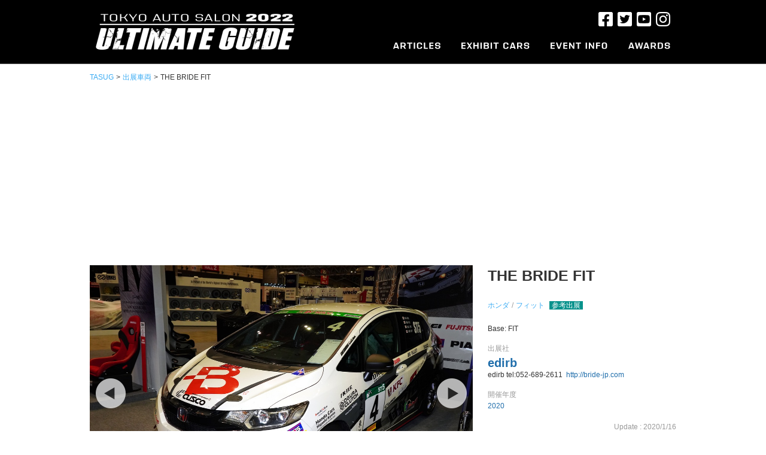

--- FILE ---
content_type: text/html; charset=UTF-8
request_url: https://tasug.jp/autosalonarchive/the-bride-fit
body_size: 32133
content:
<!doctype html>
<html lang="ja" class="no-js">

<head>
  <meta charset="UTF-8">
  <title>
      THE BRIDE FIT     :    TASUG（東京オートサロンアルティメートガイド）  </title>
  <meta http-equiv="X-UA-Compatible" content="IE=edge,chrome=1">
  <meta name="description" content="世界最大のカスタムカーイベント、東京オートサロンのアルティメートガイド。チューニング/ドレスアップなどカスタムカーの情報が満載。">
  <meta property="fb:app_id" content="874472862651548" />

  <!-- Google Tag Manager -->
  <script>
    (function(w, d, s, l, i) {
      w[l] = w[l] || [];
      w[l].push({
        'gtm.start': new Date().getTime(),
        event: 'gtm.js'
      });
      var f = d.getElementsByTagName(s)[0],
        j = d.createElement(s),
        dl = l != 'dataLayer' ? '&l=' + l : '';
      j.async = true;
      j.src =
        'https://www.googletagmanager.com/gtm.js?id=' + i + dl;
      f.parentNode.insertBefore(j, f);
    })(window, document, 'script', 'dataLayer', 'GTM-M5QFDQ4');
  </script>
  <!-- End Google Tag Manager -->

  <script type="text/javascript">
    if ((navigator.userAgent.indexOf('iPhone') > 0) || navigator.userAgent.indexOf('iPod') > 0 || navigator.userAgent.indexOf('Android') > 0) {
      document.write('<meta name="viewport" content="width=device-width , initial-scale=1">');
    } else {
      document.write('<meta name="viewport" content="width=1024,maximum-scale=2.0,user-scalable=1">');
    }
  </script>
  <meta name='robots' content='max-image-preview:large' />
<link rel='dns-prefetch' href='//cdn-img.tasug.jp' />
<link rel='dns-prefetch' href='//ajax.googleapis.com' />
<link rel='stylesheet' id='wp-block-library-css' href='https://tasug.jp/wp-includes/css/dist/block-library/style.min.css?ver=6.2' type='text/css' media='all' />
<link rel='stylesheet' id='classic-theme-styles-css' href='https://tasug.jp/wp-includes/css/classic-themes.min.css?ver=6.2' type='text/css' media='all' />
<style id='global-styles-inline-css' type='text/css'>
body{--wp--preset--color--black: #000000;--wp--preset--color--cyan-bluish-gray: #abb8c3;--wp--preset--color--white: #ffffff;--wp--preset--color--pale-pink: #f78da7;--wp--preset--color--vivid-red: #cf2e2e;--wp--preset--color--luminous-vivid-orange: #ff6900;--wp--preset--color--luminous-vivid-amber: #fcb900;--wp--preset--color--light-green-cyan: #7bdcb5;--wp--preset--color--vivid-green-cyan: #00d084;--wp--preset--color--pale-cyan-blue: #8ed1fc;--wp--preset--color--vivid-cyan-blue: #0693e3;--wp--preset--color--vivid-purple: #9b51e0;--wp--preset--gradient--vivid-cyan-blue-to-vivid-purple: linear-gradient(135deg,rgba(6,147,227,1) 0%,rgb(155,81,224) 100%);--wp--preset--gradient--light-green-cyan-to-vivid-green-cyan: linear-gradient(135deg,rgb(122,220,180) 0%,rgb(0,208,130) 100%);--wp--preset--gradient--luminous-vivid-amber-to-luminous-vivid-orange: linear-gradient(135deg,rgba(252,185,0,1) 0%,rgba(255,105,0,1) 100%);--wp--preset--gradient--luminous-vivid-orange-to-vivid-red: linear-gradient(135deg,rgba(255,105,0,1) 0%,rgb(207,46,46) 100%);--wp--preset--gradient--very-light-gray-to-cyan-bluish-gray: linear-gradient(135deg,rgb(238,238,238) 0%,rgb(169,184,195) 100%);--wp--preset--gradient--cool-to-warm-spectrum: linear-gradient(135deg,rgb(74,234,220) 0%,rgb(151,120,209) 20%,rgb(207,42,186) 40%,rgb(238,44,130) 60%,rgb(251,105,98) 80%,rgb(254,248,76) 100%);--wp--preset--gradient--blush-light-purple: linear-gradient(135deg,rgb(255,206,236) 0%,rgb(152,150,240) 100%);--wp--preset--gradient--blush-bordeaux: linear-gradient(135deg,rgb(254,205,165) 0%,rgb(254,45,45) 50%,rgb(107,0,62) 100%);--wp--preset--gradient--luminous-dusk: linear-gradient(135deg,rgb(255,203,112) 0%,rgb(199,81,192) 50%,rgb(65,88,208) 100%);--wp--preset--gradient--pale-ocean: linear-gradient(135deg,rgb(255,245,203) 0%,rgb(182,227,212) 50%,rgb(51,167,181) 100%);--wp--preset--gradient--electric-grass: linear-gradient(135deg,rgb(202,248,128) 0%,rgb(113,206,126) 100%);--wp--preset--gradient--midnight: linear-gradient(135deg,rgb(2,3,129) 0%,rgb(40,116,252) 100%);--wp--preset--duotone--dark-grayscale: url('#wp-duotone-dark-grayscale');--wp--preset--duotone--grayscale: url('#wp-duotone-grayscale');--wp--preset--duotone--purple-yellow: url('#wp-duotone-purple-yellow');--wp--preset--duotone--blue-red: url('#wp-duotone-blue-red');--wp--preset--duotone--midnight: url('#wp-duotone-midnight');--wp--preset--duotone--magenta-yellow: url('#wp-duotone-magenta-yellow');--wp--preset--duotone--purple-green: url('#wp-duotone-purple-green');--wp--preset--duotone--blue-orange: url('#wp-duotone-blue-orange');--wp--preset--font-size--small: 13px;--wp--preset--font-size--medium: 20px;--wp--preset--font-size--large: 36px;--wp--preset--font-size--x-large: 42px;--wp--preset--spacing--20: 0.44rem;--wp--preset--spacing--30: 0.67rem;--wp--preset--spacing--40: 1rem;--wp--preset--spacing--50: 1.5rem;--wp--preset--spacing--60: 2.25rem;--wp--preset--spacing--70: 3.38rem;--wp--preset--spacing--80: 5.06rem;--wp--preset--shadow--natural: 6px 6px 9px rgba(0, 0, 0, 0.2);--wp--preset--shadow--deep: 12px 12px 50px rgba(0, 0, 0, 0.4);--wp--preset--shadow--sharp: 6px 6px 0px rgba(0, 0, 0, 0.2);--wp--preset--shadow--outlined: 6px 6px 0px -3px rgba(255, 255, 255, 1), 6px 6px rgba(0, 0, 0, 1);--wp--preset--shadow--crisp: 6px 6px 0px rgba(0, 0, 0, 1);}:where(.is-layout-flex){gap: 0.5em;}body .is-layout-flow > .alignleft{float: left;margin-inline-start: 0;margin-inline-end: 2em;}body .is-layout-flow > .alignright{float: right;margin-inline-start: 2em;margin-inline-end: 0;}body .is-layout-flow > .aligncenter{margin-left: auto !important;margin-right: auto !important;}body .is-layout-constrained > .alignleft{float: left;margin-inline-start: 0;margin-inline-end: 2em;}body .is-layout-constrained > .alignright{float: right;margin-inline-start: 2em;margin-inline-end: 0;}body .is-layout-constrained > .aligncenter{margin-left: auto !important;margin-right: auto !important;}body .is-layout-constrained > :where(:not(.alignleft):not(.alignright):not(.alignfull)){max-width: var(--wp--style--global--content-size);margin-left: auto !important;margin-right: auto !important;}body .is-layout-constrained > .alignwide{max-width: var(--wp--style--global--wide-size);}body .is-layout-flex{display: flex;}body .is-layout-flex{flex-wrap: wrap;align-items: center;}body .is-layout-flex > *{margin: 0;}:where(.wp-block-columns.is-layout-flex){gap: 2em;}.has-black-color{color: var(--wp--preset--color--black) !important;}.has-cyan-bluish-gray-color{color: var(--wp--preset--color--cyan-bluish-gray) !important;}.has-white-color{color: var(--wp--preset--color--white) !important;}.has-pale-pink-color{color: var(--wp--preset--color--pale-pink) !important;}.has-vivid-red-color{color: var(--wp--preset--color--vivid-red) !important;}.has-luminous-vivid-orange-color{color: var(--wp--preset--color--luminous-vivid-orange) !important;}.has-luminous-vivid-amber-color{color: var(--wp--preset--color--luminous-vivid-amber) !important;}.has-light-green-cyan-color{color: var(--wp--preset--color--light-green-cyan) !important;}.has-vivid-green-cyan-color{color: var(--wp--preset--color--vivid-green-cyan) !important;}.has-pale-cyan-blue-color{color: var(--wp--preset--color--pale-cyan-blue) !important;}.has-vivid-cyan-blue-color{color: var(--wp--preset--color--vivid-cyan-blue) !important;}.has-vivid-purple-color{color: var(--wp--preset--color--vivid-purple) !important;}.has-black-background-color{background-color: var(--wp--preset--color--black) !important;}.has-cyan-bluish-gray-background-color{background-color: var(--wp--preset--color--cyan-bluish-gray) !important;}.has-white-background-color{background-color: var(--wp--preset--color--white) !important;}.has-pale-pink-background-color{background-color: var(--wp--preset--color--pale-pink) !important;}.has-vivid-red-background-color{background-color: var(--wp--preset--color--vivid-red) !important;}.has-luminous-vivid-orange-background-color{background-color: var(--wp--preset--color--luminous-vivid-orange) !important;}.has-luminous-vivid-amber-background-color{background-color: var(--wp--preset--color--luminous-vivid-amber) !important;}.has-light-green-cyan-background-color{background-color: var(--wp--preset--color--light-green-cyan) !important;}.has-vivid-green-cyan-background-color{background-color: var(--wp--preset--color--vivid-green-cyan) !important;}.has-pale-cyan-blue-background-color{background-color: var(--wp--preset--color--pale-cyan-blue) !important;}.has-vivid-cyan-blue-background-color{background-color: var(--wp--preset--color--vivid-cyan-blue) !important;}.has-vivid-purple-background-color{background-color: var(--wp--preset--color--vivid-purple) !important;}.has-black-border-color{border-color: var(--wp--preset--color--black) !important;}.has-cyan-bluish-gray-border-color{border-color: var(--wp--preset--color--cyan-bluish-gray) !important;}.has-white-border-color{border-color: var(--wp--preset--color--white) !important;}.has-pale-pink-border-color{border-color: var(--wp--preset--color--pale-pink) !important;}.has-vivid-red-border-color{border-color: var(--wp--preset--color--vivid-red) !important;}.has-luminous-vivid-orange-border-color{border-color: var(--wp--preset--color--luminous-vivid-orange) !important;}.has-luminous-vivid-amber-border-color{border-color: var(--wp--preset--color--luminous-vivid-amber) !important;}.has-light-green-cyan-border-color{border-color: var(--wp--preset--color--light-green-cyan) !important;}.has-vivid-green-cyan-border-color{border-color: var(--wp--preset--color--vivid-green-cyan) !important;}.has-pale-cyan-blue-border-color{border-color: var(--wp--preset--color--pale-cyan-blue) !important;}.has-vivid-cyan-blue-border-color{border-color: var(--wp--preset--color--vivid-cyan-blue) !important;}.has-vivid-purple-border-color{border-color: var(--wp--preset--color--vivid-purple) !important;}.has-vivid-cyan-blue-to-vivid-purple-gradient-background{background: var(--wp--preset--gradient--vivid-cyan-blue-to-vivid-purple) !important;}.has-light-green-cyan-to-vivid-green-cyan-gradient-background{background: var(--wp--preset--gradient--light-green-cyan-to-vivid-green-cyan) !important;}.has-luminous-vivid-amber-to-luminous-vivid-orange-gradient-background{background: var(--wp--preset--gradient--luminous-vivid-amber-to-luminous-vivid-orange) !important;}.has-luminous-vivid-orange-to-vivid-red-gradient-background{background: var(--wp--preset--gradient--luminous-vivid-orange-to-vivid-red) !important;}.has-very-light-gray-to-cyan-bluish-gray-gradient-background{background: var(--wp--preset--gradient--very-light-gray-to-cyan-bluish-gray) !important;}.has-cool-to-warm-spectrum-gradient-background{background: var(--wp--preset--gradient--cool-to-warm-spectrum) !important;}.has-blush-light-purple-gradient-background{background: var(--wp--preset--gradient--blush-light-purple) !important;}.has-blush-bordeaux-gradient-background{background: var(--wp--preset--gradient--blush-bordeaux) !important;}.has-luminous-dusk-gradient-background{background: var(--wp--preset--gradient--luminous-dusk) !important;}.has-pale-ocean-gradient-background{background: var(--wp--preset--gradient--pale-ocean) !important;}.has-electric-grass-gradient-background{background: var(--wp--preset--gradient--electric-grass) !important;}.has-midnight-gradient-background{background: var(--wp--preset--gradient--midnight) !important;}.has-small-font-size{font-size: var(--wp--preset--font-size--small) !important;}.has-medium-font-size{font-size: var(--wp--preset--font-size--medium) !important;}.has-large-font-size{font-size: var(--wp--preset--font-size--large) !important;}.has-x-large-font-size{font-size: var(--wp--preset--font-size--x-large) !important;}
.wp-block-navigation a:where(:not(.wp-element-button)){color: inherit;}
:where(.wp-block-columns.is-layout-flex){gap: 2em;}
.wp-block-pullquote{font-size: 1.5em;line-height: 1.6;}
</style>
<link rel='stylesheet' id='style-css' href='https://cdn-img.tasug.jp/etc/wp-content/themes/tasug/style.css?v=202201061550&#038;ver=6.2' type='text/css' media='all' />
<link rel='stylesheet' id='font-awesome-css' href='https://cdn-img.tasug.jp/etc/wp-content/themes/tasug/css/font-awesome.min.css?ver=6.2' type='text/css' media='all' />
<script type='text/javascript' src='https://ajax.googleapis.com/ajax/libs/jquery/1.12.0/jquery.min.js?ver=1.12.0' id='jquery-js'></script>
<script type='text/javascript' src='https://cdn-img.tasug.jp/etc/wp-content/themes/tasug/js/scripts.js?ver=1.0.0' id='html5blankscripts-js'></script>
<script type='text/javascript' src='https://cdn-img.tasug.jp/etc/wp-content/themes/tasug/js/common.js?ver=1.0.0' id='html5common-js'></script>
<link rel="canonical" href="https://tasug.jp/autosalonarchive/the-bride-fit" />
<link rel='shortlink' href='https://tasug.jp/?p=20061' />
  <script>
    (function(i, s, o, g, r, a, m) {
      i['GoogleAnalyticsObject'] = r;
      i[r] = i[r] || function() {
        (i[r].q = i[r].q || []).push(arguments)
      }, i[r].l = 1 * new Date();
      a = s.createElement(o),
        m = s.getElementsByTagName(o)[0];
      a.async = 1;
      a.src = g;
      m.parentNode.insertBefore(a, m)
    })(window, document, 'script', '//www.google-analytics.com/analytics.js', 'ga');

    ga('create', 'UA-70313967-1', 'auto');
    ga('send', 'pageview');
  </script>
      <link href="https://fonts.googleapis.com/earlyaccess/notosansjapanese.css" rel="stylesheet">
    <link href="https://fonts.googleapis.com/css?family=Roboto:900" rel="stylesheet">
    <link rel="stylesheet" type="text/css" href="https://cdn-img.tasug.jp/etc/wp-content/themes/tasug/css/autosalonarchive.css?v=20180119" media="all" />
    <link rel="stylesheet" type="text/css" href="https://cdn-img.tasug.jp/etc/wp-content/themes/tasug/css/jquery.bxslider.css" media="all" />
    <script type="text/javascript" src="https://cdn-img.tasug.jp/etc/wp-content/themes/tasug/js/jquery.bxslider.min.js"></script>
    <script type="text/javascript">
      $(document).ready(function() {
        $(".searchLabel dt").click(function() {
          $(this).next("dd").slideToggle();
          $(this).next("dd").siblings("dd").slideUp();
          $(this).toggleClass("open");
          $(this).siblings("dt").removeClass("open");
        });
      });

      $(window).on('load', function() {
        var slider = $('.autosalonarchiveslider').bxSlider({
          auto: false,
          pager: false,
          speed: 1000,
          mode: 'horizontal',
        });

        setTimeout(function() {
          $('.autosalonarchiveslider img').css('display', 'block');
          slider.startAuto();
        }, 3000);
      })
    </script>
    <script type="text/javascript">
    $(function() {
      $(".menuTrigger").on("click", function() {
        $(this).toggleClass("active");
        $(".headerMenu").fadeToggle();
      });
    });
  </script>
  <!--
<script async src="//pagead2.googlesyndication.com/pagead/js/adsbygoogle.js"></script>
<script>
(adsbygoogle = window.adsbygoogle || []).push({
google_ad_client: "ca-pub-1583539755878093",
enable_page_level_ads: true
});
</script>
-->
<script async src="https://pagead2.googlesyndication.com/pagead/js/adsbygoogle.js?client=ca-pub-1583539755878093" crossorigin="anonymous"></script>
</head>

<body class="autosalonarchive-template-default single single-autosalonarchive postid-20061">

  <!-- Google Tag Manager (noscript) -->
  <noscript><iframe src="https://www.googletagmanager.com/ns.html?id=GTM-M5QFDQ4" height="0" width="0" style="display:none;visibility:hidden"></iframe></noscript>
  <!-- End Google Tag Manager (noscript) -->

  <div class="globalSpMenu spOnly">
    <div class="menuWrap">
      <!-- Navi -->
      <nav>
        <ul class="cf">
          <li><a href="https://tasug.jp/recent">ARTICLES<span>レポート記事</span></a></li>
          <li><a href="https://tasug.jp/autosalonarchive">EXHIBIT CARS<span>出展車両</span></a></li>
          <li><a href="http://www.tokyoautosalon.jp/" target="_blank">EVENT INFO.<span>オートサロン公式サイト</span></a></li>
          <li><a href="https://tasug.jp/award2022">AWARDS<span>カスタムカーグランプリ</span></a></li>
        </ul>
      </nav>
      <!-- //Navi -->
    </div>
  </div>

  <!-- wrapper -->
  <div class="wrapper">
    <!-- Header -->
    <header class="main-header">
      <div class="headerInner">
        <h1 class="headerLogo"><a href="https://tasug.jp"><img src="https://cdn-img.tasug.jp/etc/wp-content/themes/tasug/img/logo.png" alt="#TASUG TOKYO AUTO SALON 2019 UNOFFICAL GUIDE"></a></h1>
        <div class="menuTrigger"></div>
        <div class="headerMenu">
          <div class="menuTrigger close"></div>
          <ul class="snsList">
            <li><a href="https://www.facebook.com/tokyoautosalon/" target="_blank"><img src="https://cdn-img.tasug.jp/etc/wp-content/themes/tasug/img/icn-fb.png" alt=""></a></li>
            <li><a href="https://twitter.com/tokyoautosalon" target="_blank"><img src="https://cdn-img.tasug.jp/etc/wp-content/themes/tasug/img/icn-tw.png" alt=""></a></li>
            <li><a href="https://www.youtube.com/channel/UCgAh9SlY8qwlw-tnEc-A9FA/featured" target="_blank"><img src="https://cdn-img.tasug.jp/etc/wp-content/themes/tasug/img/icn-yt.png" alt=""></a></li>
            <li><a href="https://www.instagram.com/tokyo_autosalon_official/" target="_blank"><img src="https://cdn-img.tasug.jp/etc/wp-content/themes/tasug/img/icn-insta.png" alt=""></a></li>
          </ul>
          <ul class="gNavi">
            <li class="navi01"><a href="https://tasug.jp/recent"><img src="https://cdn-img.tasug.jp/etc/wp-content/themes/tasug/img/navi01.png" alt="ARTICLES" width="79"><span>レポート記事</span></a></li>
            <li class="navi02"><a href="https://tasug.jp/autosalonarchive"><img src="https://cdn-img.tasug.jp/etc/wp-content/themes/tasug/img/navi02.png" alt="EXHIBIT CARS" width="114"><span>出展車両</span></a></li>
            <li class="navi03"><a href="http://www.tokyoautosalon.jp/" target="_blank"><img src="https://cdn-img.tasug.jp/etc/wp-content/themes/tasug/img/navi03.png" alt="EVENT INFO" width="95"><span>オートサロン公式サイト</span></a></li>
            <li class="navi04"><a href="https://tasug.jp/award2022"><img src="https://cdn-img.tasug.jp/etc/wp-content/themes/tasug/img/navi04.png" alt="AWARDS" width="70"><span>カスタムカーグランプリ</span></a></li>
          </ul>
        </div>
      </div>
    </header>
    <!-- //Header --><div class="singleBreadcrumb">
<div id="breadcrumb">
  <ul>
    <li><a href="https://tasug.jp">TASUG</a></li>
    <li>&gt;</li>
    <li><a href="https://tasug.jp/autosalonarchive">出展車両</a></li>
        <li>&gt;</li>
    <li>THE BRIDE FIT</li>
      </ul>
</div></div>

<!-- Main -->
<div class="singleBlock">
  <main role="main">
        <div class="singleBlockContents">
      <div class="slideWrap">
        <ul class="autosalonarchiveslider">
          <li><img src="https://cdn-img.tasug.jp/2020/01/16180050/30801_001.jpg"></li><li><img style="display:none;" src="https://cdn-img.tasug.jp/2020/01/16180052/30801_002.jpg"></li><li><img style="display:none;" src="https://cdn-img.tasug.jp/2020/01/16180054/30801_003.jpg"></li>        </ul>
		<div class="widget_text archive-image-bottomAd"><div class="textwidget custom-html-widget"></div></div>      </div>
      <div class="textBox">
        <h2>
          THE BRIDE FIT        </h2>
        <div class="meta">
          <p class="model">
            <span><a href="https://tasug.jp/models/honda">ホンダ</a></span><span><a href="https://tasug.jp/models/%e3%83%95%e3%82%a3%e3%83%83%e3%83%88">フィット</a></span>          </p>
          <p class="ascategory">
            <a href="/ascategory/exhibition" class="exhibition">参考出展</a>          </p>
        </div>
                  <h3>
                  </h3>
        <div class="contents">
          <p>Base: FIT</p>
        </div>
        <div class="exhibitor">
          <p class="title">出展社</p>
          <p class="name">
            <a href="/exhibitor/edirb">edirb</a>          </p>
          <p class="contact">
		edirb tel:052-689-2611 &nbsp;<a href="http://bride-jp.com" target="_blank">http://bride-jp.com</a>          </p>
        </div>
	<div class="asyear">
		<p class="title">開催年度</p>
		<p class="name">
		<a href="/asyear/2020">2020</a>		</p>	
	</div>
        <p class="day">Update :
          2020/1/16        </p>
      </div>
    </div>
          </main>
</div>
<!-- Main -->

<div class="recommendBlock">
  <div class="recommendWrap">
    <h3>人気の出展車両</h3>
    <div class="recommendBox">
        </div>
  </div>
  <aside class="sidebar">
  <h3>出展車両を探す</h3>
  <!--開催年度を決める-->
	<h4>開催年度から探す</h4>
	<dl class="searchLabel">
    		<dt>選択してください</dt>
    		<dd>
      			<ul>
				<li><a href="https://tasug.jp/asyear/2017">2017</a></li><li><a href="https://tasug.jp/asyear/2018">2018</a></li><li><a href="https://tasug.jp/asyear/2019">2019</a></li><li><a href="https://tasug.jp/asyear/2020">2020</a></li><li><a href="https://tasug.jp/asyear/2022">2022</a></li>      			</ul>
    		</dd>
  	</dl>
  <!-- メーカーから探す -->
  <h4>ベース車のメーカーから探す</h4>
  <dl class="searchLabel">
    <dt>選択してください</dt>
    <dd>
      <ul>
		<li class="parent havChild"><a href="https://tasug.jp/models/acura">ACURA</a><span class="open"><i class="fa fa-angle-down" aria-hidden="true"></i></span><ul class="children"><li><a href="https://tasug.jp/models/nsx">NSX</a></li></ul></li><li class="parent havChild"><a href="https://tasug.jp/models/alfa-romeo">Alfa Romeo</a><span class="open"><i class="fa fa-angle-down" aria-hidden="true"></i></span><ul class="children"><li><a href="https://tasug.jp/models/stelvio">Stelvio</a></li><li><a href="https://tasug.jp/models/%e3%82%b8%e3%83%a5%e3%83%8b%e3%82%a2%e3%82%b6%e3%82%ac%e3%83%bc%e3%83%88">ジュニアザガート</a></li><li><a href="https://tasug.jp/models/%e3%82%b8%e3%83%a5%e3%83%aa%e3%82%a8%e3%83%83%e3%82%bf">ジュリエッタ</a></li></ul></li><li class="parent havChild"><a href="https://tasug.jp/models/alpine">ALPINE</a><span class="open"><i class="fa fa-angle-down" aria-hidden="true"></i></span><ul class="children"><li><a href="https://tasug.jp/models/a110">A110</a></li></ul></li><li class="parent havChild"><a href="https://tasug.jp/models/amg">AMG</a><span class="open"><i class="fa fa-angle-down" aria-hidden="true"></i></span><ul class="children"><li><a href="https://tasug.jp/models/a%e3%82%af%e3%83%a9%e3%82%b9-amg">Aクラス</a></li><li><a href="https://tasug.jp/models/cla%e3%82%af%e3%83%a9%e3%82%b9">CLAクラス</a></li><li><a href="https://tasug.jp/models/cls">CLS</a></li><li><a href="https://tasug.jp/models/cclass">Cクラス</a></li><li><a href="https://tasug.jp/models/e%e3%82%af%e3%83%a9%e3%82%b9-amg">Eクラス</a></li><li><a href="https://tasug.jp/models/glc%e3%82%af%e3%83%a9%e3%82%b9-amg">GLCクラス</a></li><li><a href="https://tasug.jp/models/gle%e3%82%af%e3%83%a9%e3%82%b9">GLEクラス</a></li><li><a href="https://tasug.jp/models/gt">GT</a></li><li><a href="https://tasug.jp/models/gt-c%e3%83%ad%e3%83%bc%e3%83%89%e3%82%b9%e3%82%bf%e3%83%bc">GT Cロードスター</a></li><li><a href="https://tasug.jp/models/gt3">GT3</a></li><li><a href="https://tasug.jp/models/gt4">GT4</a></li><li><a href="https://tasug.jp/models/g%e3%82%af%e3%83%a9%e3%82%b9-amg">Gクラス</a></li><li><a href="https://tasug.jp/models/slclass">SLクラス</a></li></ul></li><li class="parent havChild"><a href="https://tasug.jp/models/aston-martin">ASTON MARTIN</a><span class="open"><i class="fa fa-angle-down" aria-hidden="true"></i></span><ul class="children"><li><a href="https://tasug.jp/models/db11">DB11</a></li><li><a href="https://tasug.jp/models/dbs%e3%82%b9%e3%83%bc%e3%83%91%e3%83%bc%e3%83%ac%e3%83%83%e3%82%b8%e3%82%a7%e3%83%bc%e3%83%a9-%e3%83%9c%e3%83%a9%e3%83%b3%e3%83%86">DBSスーパーレッジェーラ ボランテ</a></li><li><a href="https://tasug.jp/models/dbx">DBX</a></li><li><a href="https://tasug.jp/models/v8%e3%83%b4%e3%82%a1%e3%83%b3%e3%83%86%e3%83%bc%e3%82%b8">V8ヴァンテージ</a></li><li><a href="https://tasug.jp/models/vanquish">Vanquish</a></li><li><a href="https://tasug.jp/models/%e3%83%b4%e3%82%a1%e3%83%b3%e3%83%86%e3%83%bc%e3%82%b8">ヴァンテージ</a></li></ul></li><li class="parent havChild"><a href="https://tasug.jp/models/bentley">Bentley</a><span class="open"><i class="fa fa-angle-down" aria-hidden="true"></i></span><ul class="children"><li><a href="https://tasug.jp/models/continentalgt">コンチネンタルGT</a></li><li><a href="https://tasug.jp/models/%e3%81%9d%e3%81%ae%e4%bb%96-bentley">その他</a></li><li><a href="https://tasug.jp/models/%e3%83%95%e3%83%a9%e3%82%a4%e3%83%b3%e3%82%b0%e3%82%b9%e3%83%91%e3%83%bc">フライングスパー</a></li><li><a href="https://tasug.jp/models/bentyga">ベンテイガ</a></li></ul></li><li class="parent havChild"><a href="https://tasug.jp/models/bmw">BMW</a><span class="open"><i class="fa fa-angle-down" aria-hidden="true"></i></span><ul class="children"><li><a href="https://tasug.jp/models/1%e3%82%b7%e3%83%aa%e3%83%bc%e3%82%ba">1シリーズ</a></li><li><a href="https://tasug.jp/models/2000cs">2000CS</a></li><li><a href="https://tasug.jp/models/2%e3%82%b7%e3%83%aa%e3%83%bc%e3%82%ba">2シリーズ</a></li><li><a href="https://tasug.jp/models/3%e3%82%b7%e3%83%aa%e3%83%bc%e3%82%ba">3シリーズ</a></li><li><a href="https://tasug.jp/models/4%e3%82%b7%e3%83%aa%e3%83%bc%e3%82%ba%e3%82%ab%e3%83%96%e3%83%aa%e3%82%aa%e3%83%ac">4シリーズカブリオレ</a></li><li><a href="https://tasug.jp/models/5%e3%82%b7%e3%83%aa%e3%83%bc%e3%82%ba">5シリーズ</a></li><li><a href="https://tasug.jp/models/6er">6シリーズ</a></li><li><a href="https://tasug.jp/models/6%e3%82%b7%e3%83%aa%e3%83%bc%e3%82%ba-%e3%82%b0%e3%83%a9%e3%83%b3%e3%82%af%e3%83%bc%e3%83%9a">6シリーズ グランクーペ</a></li><li><a href="https://tasug.jp/models/8%e3%82%b7%e3%83%aa%e3%83%bc%e3%82%ba">8シリーズ</a></li><li><a href="https://tasug.jp/models/i8">I8</a></li><li><a href="https://tasug.jp/models/ix">iX</a></li><li><a href="https://tasug.jp/models/m2">M2</a></li><li><a href="https://tasug.jp/models/m3">M3</a></li><li><a href="https://tasug.jp/models/m4">M4</a></li><li><a href="https://tasug.jp/models/m5">M5</a></li><li><a href="https://tasug.jp/models/m6">M6</a></li><li><a href="https://tasug.jp/models/m8">M8</a></li><li><a href="https://tasug.jp/models/mini-cooper-s">MINI</a></li><li><a href="https://tasug.jp/models/mini-crossover">MINI CROSSOVER</a></li><li><a href="https://tasug.jp/models/x2">X2</a></li><li><a href="https://tasug.jp/models/x3">X3</a></li><li><a href="https://tasug.jp/models/x5">X5</a></li><li><a href="https://tasug.jp/models/x6">X6</a></li><li><a href="https://tasug.jp/models/z3">Z3</a></li><li><a href="https://tasug.jp/models/z4">Z4</a></li><li><a href="https://tasug.jp/models/z8">Z8</a></li><li><a href="https://tasug.jp/models/%e3%81%9d%e3%81%ae%e4%bb%96-bmw">その他</a></li></ul></li><li class="parent havChild"><a href="https://tasug.jp/models/cadillac">CADILLAC</a><span class="open"><i class="fa fa-angle-down" aria-hidden="true"></i></span><ul class="children"><li><a href="https://tasug.jp/models/deville">DEVILLE</a></li><li><a href="https://tasug.jp/models/escalade">エスカレード</a></li></ul></li><li class="parent havChild"><a href="https://tasug.jp/models/cenntro">CENNTRO</a><span class="open"><i class="fa fa-angle-down" aria-hidden="true"></i></span><ul class="children"><li><a href="https://tasug.jp/models/metro">METRO</a></li></ul></li><li class="parent havChild"><a href="https://tasug.jp/models/chrysler">CHRYSLER</a><span class="open"><i class="fa fa-angle-down" aria-hidden="true"></i></span><ul class="children"><li><a href="https://tasug.jp/models/300">300</a></li></ul></li><li class="parent havChild"><a href="https://tasug.jp/models/dodge">DODGE</a><span class="open"><i class="fa fa-angle-down" aria-hidden="true"></i></span><ul class="children"><li><a href="https://tasug.jp/models/charger">チャージャー</a></li><li><a href="https://tasug.jp/models/%e3%83%81%e3%83%a3%e3%83%ac%e3%83%b3%e3%82%b8%e3%83%a3%e3%83%bc">チャレンジャー</a></li><li><a href="https://tasug.jp/models/%e3%83%a9%e3%83%a0%e3%83%90%e3%83%b3">ラムバン</a></li></ul></li><li class="parent"><a href="https://tasug.jp/models/ek%e3%82%af%e3%83%ad%e3%82%b9">ekクロス</a></li><li class="parent havChild"><a href="https://tasug.jp/models/fiat">FIAT</a><span class="open"><i class="fa fa-angle-down" aria-hidden="true"></i></span><ul class="children"><li><a href="https://tasug.jp/models/500">500</a></li><li><a href="https://tasug.jp/models/%e3%83%90%e3%83%ab%e3%82%b1%e3%83%83%e3%82%bf">バルケッタ</a></li><li><a href="https://tasug.jp/models/%e3%83%91%e3%83%b3%e3%83%80">パンダ</a></li></ul></li><li class="parent havChild"><a href="https://tasug.jp/models/ford">FORD</a><span class="open"><i class="fa fa-angle-down" aria-hidden="true"></i></span><ul class="children"><li><a href="https://tasug.jp/models/f-150">F-150</a></li><li><a href="https://tasug.jp/models/gt40">GT40</a></li><li><a href="https://tasug.jp/models/%e3%82%a8%e3%82%af%e3%82%b9%e3%83%97%e3%83%ad%e3%83%bc%e3%83%a9%e3%83%bc">エクスプローラー</a></li><li><a href="https://tasug.jp/models/%e3%83%95%e3%82%a1%e3%83%ab%e3%82%b3%e3%83%b3">ファルコン</a></li><li><a href="https://tasug.jp/models/%e3%83%96%e3%83%ad%e3%83%b3%e3%82%b3">ブロンコ</a></li><li><a href="https://tasug.jp/models/mustang">マスタング</a></li><li><a href="https://tasug.jp/models/%e3%83%a2%e3%83%87%e3%83%aba">モデルA</a></li><li><a href="https://tasug.jp/models/%e3%83%ac%e3%83%b3%e3%82%b8%e3%83%a3%e3%83%bc-ford">レンジャー</a></li></ul></li><li class="parent havChild"><a href="https://tasug.jp/models/ginetta">GINETTA</a><span class="open"><i class="fa fa-angle-down" aria-hidden="true"></i></span><ul class="children"><li><a href="https://tasug.jp/models/lmp3">LMP3</a></li></ul></li><li class="parent havChild"><a href="https://tasug.jp/models/gmc">GMC</a><span class="open"><i class="fa fa-angle-down" aria-hidden="true"></i></span><ul class="children"><li><a href="https://tasug.jp/models/%e3%83%88%e3%83%83%e3%83%97%e3%82%ad%e3%83%83%e3%82%af">トップキック</a></li></ul></li><li class="parent havChild"><a href="https://tasug.jp/models/hino">HINO</a><span class="open"><i class="fa fa-angle-down" aria-hidden="true"></i></span><ul class="children"><li><a href="https://tasug.jp/models/%e3%82%b3%e3%83%b3%e3%83%86%e3%83%83%e3%82%b51300">コンテッサ1300</a></li><li><a href="https://tasug.jp/models/dutro">デュトロ</a></li><li><a href="https://tasug.jp/models/%e3%83%97%e3%83%ad%e3%83%95%e3%82%a3%e3%82%a2">プロフィア</a></li><li><a href="https://tasug.jp/models/%e3%83%ac%e3%83%b3%e3%82%b8%e3%83%a3%e3%83%bc">レンジャー</a></li><li><a href="https://tasug.jp/models/%e6%97%a5%e9%87%8e%e3%83%ac%e3%83%b3%e3%82%b8%e3%83%a3%e3%83%bc-hino">日野レンジャー</a></li></ul></li><li class="parent havChild"><a href="https://tasug.jp/models/holden">HOLDEN</a><span class="open"><i class="fa fa-angle-down" aria-hidden="true"></i></span><ul class="children"><li><a href="https://tasug.jp/models/hsv-maloo-gts">HSV Maloo GTS</a></li></ul></li><li class="parent havChild"><a href="https://tasug.jp/models/hsv">HSV</a><span class="open"><i class="fa fa-angle-down" aria-hidden="true"></i></span><ul class="children"><li><a href="https://tasug.jp/models/maloo-gts">Maloo GTS</a></li></ul></li><li class="parent havChild"><a href="https://tasug.jp/models/hw%e3%82%a8%e3%83%ac%e3%82%af%e3%83%88%e3%83%ad">HWエレクトロ</a><span class="open"><i class="fa fa-angle-down" aria-hidden="true"></i></span><ul class="children"><li><a href="https://tasug.jp/models/%e3%82%a8%e3%83%ac%e3%83%a2">エレモ</a></li></ul></li><li class="parent havChild"><a href="https://tasug.jp/models/isuzu">ISUZU</a><span class="open"><i class="fa fa-angle-down" aria-hidden="true"></i></span><ul class="children"><li><a href="https://tasug.jp/models/%e3%82%a8%e3%83%ab%e3%83%95">エルフ</a></li></ul></li><li class="parent havChild"><a href="https://tasug.jp/models/jeep">Jeep</a><span class="open"><i class="fa fa-angle-down" aria-hidden="true"></i></span><ul class="children"><li><a href="https://tasug.jp/models/%e3%82%b0%e3%83%a9%e3%83%87%e3%82%a3%e3%82%a8%e3%83%bc%e3%82%bf%e3%83%bc">グラディエーター</a></li><li><a href="https://tasug.jp/models/%e3%82%b0%e3%83%a9%e3%83%b3%e3%83%89%e3%83%81%e3%82%a7%e3%83%ad%e3%82%ad%e3%83%bc">グランドチェロキー</a></li><li><a href="https://tasug.jp/models/%e3%83%a9%e3%83%b3%e3%82%b0%e3%83%a9%e3%83%bc">ラングラー</a></li><li><a href="https://tasug.jp/models/%e3%83%ac%e3%83%8d%e3%82%b2%e3%83%bc%e3%83%89">レネゲード</a></li></ul></li><li class="parent havChild"><a href="https://tasug.jp/models/karmann">Karmann</a><span class="open"><i class="fa fa-angle-down" aria-hidden="true"></i></span><ul class="children"><li><a href="https://tasug.jp/models/ghia">Ghia</a></li></ul></li><li class="parent havChild"><a href="https://tasug.jp/models/ktm">KTM</a><span class="open"><i class="fa fa-angle-down" aria-hidden="true"></i></span><ul class="children"><li><a href="https://tasug.jp/models/x-bow">X-Bow</a></li></ul></li><li class="parent havChild"><a href="https://tasug.jp/models/lexus">LEXUS</a><span class="open"><i class="fa fa-angle-down" aria-hidden="true"></i></span><ul class="children"><li><a href="https://tasug.jp/models/es">ES</a></li><li><a href="https://tasug.jp/models/gs">GS</a></li><li><a href="https://tasug.jp/models/gs-f">GS-F</a></li><li><a href="https://tasug.jp/models/is">IS</a></li><li><a href="https://tasug.jp/models/is-f">IS F</a></li><li><a href="https://tasug.jp/models/lc">LC</a></li><li><a href="https://tasug.jp/models/ls">LS</a></li><li><a href="https://tasug.jp/models/lx">LX</a></li><li><a href="https://tasug.jp/models/nx">NX</a></li><li><a href="https://tasug.jp/models/rc">RC</a></li><li><a href="https://tasug.jp/models/rc-f">RC F</a></li><li><a href="https://tasug.jp/models/rx">RX</a></li><li><a href="https://tasug.jp/models/sc">SC</a></li><li><a href="https://tasug.jp/models/ux">UX</a></li><li><a href="https://tasug.jp/models/%e3%81%9d%e3%81%ae%e4%bb%96-lexus">その他</a></li></ul></li><li class="parent havChild"><a href="https://tasug.jp/models/maserati">Maserati</a><span class="open"><i class="fa fa-angle-down" aria-hidden="true"></i></span><ul class="children"><li><a href="https://tasug.jp/models/%e3%82%ae%e3%83%96%e3%83%aa">ギブリ</a></li><li><a href="https://tasug.jp/models/%e3%82%af%e3%82%a2%e3%83%88%e3%83%ad%e3%83%9d%e3%83%ab%e3%83%86">クアトロポルテ</a></li><li><a href="https://tasug.jp/models/%e3%82%b0%e3%83%a9%e3%83%b3%e3%82%ab%e3%83%96%e3%83%aa%e3%82%aa">グランカブリオ</a></li><li><a href="https://tasug.jp/models/%e3%82%b0%e3%83%a9%e3%83%b3%e3%82%b9%e3%83%9d%e3%83%bc%e3%83%84">グランスポーツ</a></li><li><a href="https://tasug.jp/models/%e3%82%b0%e3%83%a9%e3%83%b3%e3%83%88%e3%82%a5%e3%83%bc%e3%83%aa%e3%82%ba%e3%83%a2">グラントゥーリズモ</a></li><li><a href="https://tasug.jp/models/%e3%83%ac%e3%83%b4%e3%82%a1%e3%83%b3%e3%83%86">レヴァンテ</a></li></ul></li><li class="parent havChild"><a href="https://tasug.jp/models/mg">MG</a><span class="open"><i class="fa fa-angle-down" aria-hidden="true"></i></span><ul class="children"><li><a href="https://tasug.jp/models/c-type">C-type</a></li><li><a href="https://tasug.jp/models/%e3%83%9f%e3%82%b8%e3%82%a7%e3%83%83%e3%83%88">ミジェット</a></li></ul></li><li class="parent havChild"><a href="https://tasug.jp/models/mini">MINI</a><span class="open"><i class="fa fa-angle-down" aria-hidden="true"></i></span><ul class="children"><li><a href="https://tasug.jp/models/%e3%82%af%e3%83%bc%e3%83%91%e3%83%bc">クーパー</a></li><li><a href="https://tasug.jp/models/%e3%82%af%e3%83%bc%e3%83%91%e3%83%bcs">クーパーS</a></li><li><a href="https://tasug.jp/models/%e3%83%9f%e3%83%8b">ミニ</a></li><li><a href="https://tasug.jp/models/%e3%83%9f%e3%83%8b%e3%83%bb%e3%82%af%e3%83%a9%e3%83%96%e3%83%9e%e3%83%b3">ミニ・クラブマン</a></li><li><a href="https://tasug.jp/models/%e3%83%9f%e3%83%8b%e3%83%bb%e3%82%af%e3%83%ad%e3%82%b9%e3%82%aa%e3%83%bc%e3%83%90%e3%83%bc">ミニ・クロスオーバー</a></li></ul></li><li class="parent havChild"><a href="https://tasug.jp/models/mv-agusta">MV AGUSTA</a><span class="open"><i class="fa fa-angle-down" aria-hidden="true"></i></span><ul class="children"><li><a href="https://tasug.jp/models/brutale">Brutale</a></li></ul></li><li class="parent havChild"><a href="https://tasug.jp/models/pagani">Pagani</a><span class="open"><i class="fa fa-angle-down" aria-hidden="true"></i></span><ul class="children"><li><a href="https://tasug.jp/models/zonda">Zonda</a></li><li><a href="https://tasug.jp/models/%e3%82%a6%e3%82%a2%e3%82%a4%e3%83%a9">ウアイラ</a></li></ul></li><li class="parent havChild"><a href="https://tasug.jp/models/rolls-royce">Rolls-Royce</a><span class="open"><i class="fa fa-angle-down" aria-hidden="true"></i></span><ul class="children"><li><a href="https://tasug.jp/models/%e3%82%ab%e3%83%aa%e3%83%8a%e3%83%b3">カリナン</a></li><li><a href="https://tasug.jp/models/%e3%82%b4%e3%83%bc%e3%82%b9%e3%83%88">ゴースト</a></li><li><a href="https://tasug.jp/models/dawn">ドーン</a></li><li><a href="https://tasug.jp/models/%e3%83%95%e3%82%a1%e3%83%b3%e3%83%88%e3%83%a0">ファントム</a></li><li><a href="https://tasug.jp/models/%e3%83%ac%e3%82%a4%e3%82%b9">レイス</a></li></ul></li><li class="parent havChild"><a href="https://tasug.jp/models/rover">Rover</a><span class="open"><i class="fa fa-angle-down" aria-hidden="true"></i></span><ul class="children"><li><a href="https://tasug.jp/models/mini-rover">MINI</a></li></ul></li><li class="parent havChild"><a href="https://tasug.jp/models/spyker">Spyker</a><span class="open"><i class="fa fa-angle-down" aria-hidden="true"></i></span><ul class="children"><li><a href="https://tasug.jp/models/c8">C8</a></li></ul></li><li class="parent havChild"><a href="https://tasug.jp/models/tesla">TESLA</a><span class="open"><i class="fa fa-angle-down" aria-hidden="true"></i></span><ul class="children"><li><a href="https://tasug.jp/models/%e3%83%a2%e3%83%87%e3%83%ab3">モデル3</a></li><li><a href="https://tasug.jp/models/models">モデルS</a></li><li><a href="https://tasug.jp/models/%e3%83%a2%e3%83%87%e3%83%abx">モデルX</a></li></ul></li><li class="parent havChild"><a href="https://tasug.jp/models/triumph">TRIUMPH</a><span class="open"><i class="fa fa-angle-down" aria-hidden="true"></i></span><ul class="children"><li><a href="https://tasug.jp/models/tr-3a">TR-3A</a></li></ul></li><li class="parent havChild"><a href="https://tasug.jp/models/volvo">VOLVO</a><span class="open"><i class="fa fa-angle-down" aria-hidden="true"></i></span><ul class="children"><li><a href="https://tasug.jp/models/240">240</a></li><li><a href="https://tasug.jp/models/s60">S60</a></li><li><a href="https://tasug.jp/models/v40">V40</a></li><li><a href="https://tasug.jp/models/v60">V60</a></li><li><a href="https://tasug.jp/models/xc40">XC40</a></li><li><a href="https://tasug.jp/models/xc60">XC60</a></li><li><a href="https://tasug.jp/models/xc90">XC90</a></li></ul></li><li class="parent havChild"><a href="https://tasug.jp/models/audi">アウディ</a><span class="open"><i class="fa fa-angle-down" aria-hidden="true"></i></span><ul class="children"><li><a href="https://tasug.jp/models/a4-%e3%82%a2%e3%83%90%e3%83%b3%e3%83%88">A4 アバント</a></li><li><a href="https://tasug.jp/models/a5">A5</a></li><li><a href="https://tasug.jp/models/a5-sportback">A5 Sportback</a></li><li><a href="https://tasug.jp/models/a7">A7</a></li><li><a href="https://tasug.jp/models/a7-sportback">A7 Sportback</a></li><li><a href="https://tasug.jp/models/q2">Q2</a></li><li><a href="https://tasug.jp/models/q3">Q3</a></li><li><a href="https://tasug.jp/models/q7">Q7</a></li><li><a href="https://tasug.jp/models/q8">Q8</a></li><li><a href="https://tasug.jp/models/r8">R8</a></li><li><a href="https://tasug.jp/models/r8-%e3%82%b9%e3%83%91%e3%82%a4%e3%83%80%e3%83%bc">R8 スパイダー</a></li><li><a href="https://tasug.jp/models/rs-e-tron-gt">RS e-tron GT</a></li><li><a href="https://tasug.jp/models/rs3-lms">RS3 LMS</a></li><li><a href="https://tasug.jp/models/rs3%e3%82%bb%e3%83%80%e3%83%b3">RS3セダン</a></li><li><a href="https://tasug.jp/models/rs4">RS4</a></li><li><a href="https://tasug.jp/models/rs5">RS5</a></li><li><a href="https://tasug.jp/models/rs6">RS6</a></li><li><a href="https://tasug.jp/models/s3">S3</a></li><li><a href="https://tasug.jp/models/s4">S4</a></li><li><a href="https://tasug.jp/models/s5">S5</a></li><li><a href="https://tasug.jp/models/s8">S8</a></li><li><a href="https://tasug.jp/models/tt">TT</a></li><li><a href="https://tasug.jp/models/ttrs">TTRS</a></li></ul></li><li class="parent havChild"><a href="https://tasug.jp/models/%e3%82%a2%e3%83%90%e3%83%ab%e3%83%88">アバルト</a><span class="open"><i class="fa fa-angle-down" aria-hidden="true"></i></span><ul class="children"><li><a href="https://tasug.jp/models/124-spider">124 Spider</a></li><li><a href="https://tasug.jp/models/207a">207A</a></li><li><a href="https://tasug.jp/models/595">595</a></li><li><a href="https://tasug.jp/models/595-tourismo">595 Tourismo</a></li></ul></li><li class="parent havChild"><a href="https://tasug.jp/models/%e3%82%a4%e3%83%b3%e3%83%95%e3%82%a3%e3%83%8b%e3%83%86%e3%82%a3">インフィニティ</a><span class="open"><i class="fa fa-angle-down" aria-hidden="true"></i></span><ul class="children"><li><a href="https://tasug.jp/models/q60">Q60</a></li><li><a href="https://tasug.jp/models/qx56">QX56</a></li><li><a href="https://tasug.jp/models/%e3%81%9d%e3%81%ae%e4%bb%96-%e3%82%a4%e3%83%b3%e3%83%95%e3%82%a3%e3%83%8b%e3%83%86%e3%82%a3">その他</a></li></ul></li><li class="parent havChild"><a href="https://tasug.jp/models/%e3%82%a6%e3%82%a3%e3%83%8d%e3%83%99%e3%83%bc%e3%82%b4">ウィネベーゴ</a><span class="open"><i class="fa fa-angle-down" aria-hidden="true"></i></span><ul class="children"><li><a href="https://tasug.jp/models/%e3%81%9d%e3%81%ae%e4%bb%96-%e3%82%a6%e3%82%a3%e3%83%8d%e3%83%99%e3%83%bc%e3%82%b4">その他</a></li></ul></li><li class="parent havChild"><a href="https://tasug.jp/models/%e3%82%a6%e3%82%a8%e3%82%b9%e3%83%88%e3%83%ac%e3%83%bc%e3%82%b7%e3%83%b3%e3%82%b0%e3%82%ab%e3%83%bc%e3%82%ba">ウエストレーシングカーズ</a><span class="open"><i class="fa fa-angle-down" aria-hidden="true"></i></span><ul class="children"><li><a href="https://tasug.jp/models/vita-01-%e3%82%a6%e3%82%a8%e3%82%b9%e3%83%88%e3%83%ac%e3%83%bc%e3%82%b7%e3%83%b3%e3%82%b0%e3%82%ab%e3%83%bc%e3%82%ba">VITA-01</a></li></ul></li><li class="parent havChild"><a href="https://tasug.jp/models/%e3%82%a8%e3%82%a2%e3%82%b9%e3%83%88%e3%83%aa%e3%83%bc%e3%83%a0">エアストリーム</a><span class="open"><i class="fa fa-angle-down" aria-hidden="true"></i></span><ul class="children"><li><a href="https://tasug.jp/models/%e3%81%9d%e3%81%ae%e4%bb%96-%e3%82%a8%e3%82%a2%e3%82%b9%e3%83%88%e3%83%aa%e3%83%bc%e3%83%a0">その他</a></li></ul></li><li class="parent havChild"><a href="https://tasug.jp/models/%e3%82%b1%e3%83%bc%e3%82%bf%e3%83%bc%e3%83%8f%e3%83%a0">ケーターハム</a><span class="open"><i class="fa fa-angle-down" aria-hidden="true"></i></span><ul class="children"><li><a href="https://tasug.jp/models/%e3%82%b9%e3%83%bc%e3%83%91%e3%83%bc%ef%bc%97">スーパー７</a></li><li><a href="https://tasug.jp/models/%e3%82%bb%e3%83%96%e3%83%b3160">セブン160</a></li></ul></li><li class="parent havChild"><a href="https://tasug.jp/models/%e3%82%b7%e3%83%88%e3%83%ad%e3%82%a8%e3%83%b3">シトロエン</a><span class="open"><i class="fa fa-angle-down" aria-hidden="true"></i></span><ul class="children"><li><a href="https://tasug.jp/models/%e3%83%99%e3%83%ab%e3%83%a9%e3%83%b3%e3%82%b4">ベルランゴ</a></li></ul></li><li class="parent havChild"><a href="https://tasug.jp/models/%e3%82%b7%e3%83%9c%e3%83%ac%e3%83%bc">シボレー</a><span class="open"><i class="fa fa-angle-down" aria-hidden="true"></i></span><ul class="children"><li><a href="https://tasug.jp/models/c-1500">C-1500</a></li><li><a href="https://tasug.jp/models/c10">C10</a></li><li><a href="https://tasug.jp/models/ss">SS</a></li><li><a href="https://tasug.jp/models/%e3%82%a4%e3%83%b3%e3%83%91%e3%83%a9">インパラ</a></li><li><a href="https://tasug.jp/models/%e3%82%a8%e3%82%af%e3%82%b9%e3%83%97%e3%83%ac%e3%82%b9">エクスプレス</a></li><li><a href="https://tasug.jp/models/%e3%82%ab%e3%83%9e%e3%83%ad">カマロ</a></li><li><a href="https://tasug.jp/models/%e3%82%b3%e3%83%ab%e3%83%99%e3%83%83%e3%83%88">コルベット</a></li><li><a href="https://tasug.jp/models/%e3%82%b5%e3%83%90%e3%83%bc%e3%83%90%e3%83%b3">サバーバン</a></li><li><a href="https://tasug.jp/models/%e3%82%b7%e3%82%a7%e3%83%99%e3%83%ab">シェベル</a></li><li><a href="https://tasug.jp/models/%e3%83%99%e3%83%ab%e3%83%bb%e3%82%a8%e3%82%a2%e3%83%bc">ベル・エアー</a></li></ul></li><li class="parent havChild"><a href="https://tasug.jp/models/%e3%82%b8%e3%83%a3%e3%82%ac%e3%83%bc">ジャガー</a><span class="open"><i class="fa fa-angle-down" aria-hidden="true"></i></span><ul class="children"><li><a href="https://tasug.jp/models/e%e3%82%bf%e3%82%a4%e3%83%97">Eタイプ</a></li><li><a href="https://tasug.jp/models/f-pace-%e3%82%b8%e3%83%a3%e3%82%ac%e3%83%bc">F-PACE</a></li></ul></li><li class="parent havChild"><a href="https://tasug.jp/models/suzuki">スズキ</a><span class="open"><i class="fa fa-angle-down" aria-hidden="true"></i></span><ul class="children"><li><a href="https://tasug.jp/models/gsx-s1000-abs">GSX-S1000 ABS</a></li><li><a href="https://tasug.jp/models/sx4-s-cross">SX4 S-CROSS</a></li><li><a href="https://tasug.jp/models/%e3%82%a2%e3%83%ab%e3%83%88">アルト</a></li><li><a href="https://tasug.jp/models/%e3%82%a2%e3%83%ab%e3%83%88%e3%83%af%e3%83%bc%e3%82%af%e3%82%b9-suzuki">アルトワークス</a></li><li><a href="https://tasug.jp/models/%e3%82%a4%e3%82%b0%e3%83%8b%e3%82%b9">イグニス</a></li><li><a href="https://tasug.jp/models/%e3%82%a8%e3%83%96%e3%83%aa%e3%82%a3">エブリィ</a></li><li><a href="https://tasug.jp/models/%e3%82%a8%e3%83%96%e3%83%aa%e3%82%a3%e3%83%90%e3%83%b3">エブリィバン</a></li><li><a href="https://tasug.jp/models/%e3%82%a8%e3%83%96%e3%83%aa%e3%82%a3%e3%83%af%e3%82%b4%e3%83%b3">エブリィワゴン</a></li><li><a href="https://tasug.jp/models/%e3%82%ab%e3%83%97%e3%83%81%e3%83%bc%e3%83%8e">カプチーノ</a></li><li><a href="https://tasug.jp/models/%e3%82%ad%e3%83%a3%e3%83%aa%e3%83%bc">キャリー</a></li><li><a href="https://tasug.jp/models/%e3%82%ad%e3%83%a3%e3%83%aa%e3%82%a4">キャリイ</a></li><li><a href="https://tasug.jp/models/%e3%82%af%e3%83%ad%e3%82%b9%e3%83%93%e3%83%bc">クロスビー</a></li><li><a href="https://tasug.jp/models/%e3%82%b8%e3%83%a0%e3%83%8b%e3%83%bc">ジムニー</a></li><li><a href="https://tasug.jp/models/%e3%82%b8%e3%83%a0%e3%83%8b%e3%83%bc-%e3%82%b7%e3%82%a8%e3%83%a9">ジムニー シエラ</a></li><li><a href="https://tasug.jp/models/%e3%82%b9%e3%83%bc%e3%83%91%e3%83%bc%e3%82%ad%e3%83%a3%e3%83%aa%e3%83%bc">スーパーキャリー</a></li><li><a href="https://tasug.jp/models/swift">スイフト</a></li><li><a href="https://tasug.jp/models/%e3%82%b9%e3%82%a4%e3%83%95%e3%83%88%e3%82%b9%e3%83%9d%e3%83%bc%e3%83%84">スイフトスポーツ</a></li><li><a href="https://tasug.jp/models/%e3%82%b9%e3%83%9a%e3%83%bc%e3%82%b7%e3%82%a2">スペーシア</a></li><li><a href="https://tasug.jp/models/%e3%82%b9%e3%83%9a%e3%83%bc%e3%82%b7%e3%82%a2-%e3%82%ab%e3%82%b9%e3%82%bf%e3%83%a0">スペーシア カスタム</a></li><li><a href="https://tasug.jp/models/%e3%82%bd%e3%83%aa%e3%82%aa">ソリオ</a></li><li><a href="https://tasug.jp/models/%e3%83%8f%e3%82%b9%e3%83%a9%e3%83%bc">ハスラー</a></li><li><a href="https://tasug.jp/models/%e3%83%95%e3%82%a9%e3%83%ac%e3%82%b9%e3%82%bf%e3%83%bc">フォレスター</a></li><li><a href="https://tasug.jp/models/lapin">ラパン</a></li><li><a href="https://tasug.jp/models/%e3%83%af%e3%82%b4%e3%83%b3r">ワゴンR</a></li><li><a href="https://tasug.jp/models/%e3%83%af%e3%82%b4%e3%83%b3r%e3%82%b9%e3%83%86%e3%82%a3%e3%83%b3%e3%82%b0%e3%83%ac%e3%83%bc">ワゴンRスティングレー</a></li></ul></li><li class="parent havChild"><a href="https://tasug.jp/models/subaru">スバル</a><span class="open"><i class="fa fa-angle-down" aria-hidden="true"></i></span><ul class="children"><li><a href="https://tasug.jp/models/360">360</a></li><li><a href="https://tasug.jp/models/brz">BRZ</a></li><li><a href="https://tasug.jp/models/s208">S208</a></li><li><a href="https://tasug.jp/models/sti-e-ra">STI E-RA</a></li><li><a href="https://tasug.jp/models/wrx-s4">WRX S4</a></li><li><a href="https://tasug.jp/models/wrx-sti">WRX STI</a></li><li><a href="https://tasug.jp/models/%e3%82%a4%e3%83%b3%e3%83%97%e3%83%ac%e3%83%83%e3%82%b5">インプレッサ</a></li><li><a href="https://tasug.jp/models/%e3%82%a4%e3%83%b3%e3%83%97%e3%83%ac%e3%83%83%e3%82%b5-wrx-sti">インプレッサ WRX STI</a></li><li><a href="https://tasug.jp/models/%e3%82%b5%e3%83%b3%e3%83%90%e3%83%bc-%e3%83%90%e3%83%b3">サンバー バン</a></li><li><a href="https://tasug.jp/models/%e3%82%bd%e3%83%ab%e3%83%86%e3%83%a9">ソルテラ</a></li><li><a href="https://tasug.jp/models/%e3%83%95%e3%82%a9%e3%83%ac%e3%82%b9%e3%82%bf%e3%83%bc-subaru">フォレスター</a></li><li><a href="https://tasug.jp/models/%e3%83%ac%e3%83%b4%e3%82%a9%e3%83%bc%e3%82%b0">レヴォーグ</a></li><li><a href="https://tasug.jp/models/%e3%83%ac%e3%82%ac%e3%82%b7%e3%82%a3">レガシィ</a></li><li><a href="https://tasug.jp/models/%e3%83%ac%e3%82%ac%e3%82%b7%e3%82%a3-%e3%82%a2%e3%82%a6%e3%83%88%e3%83%90%e3%83%83%e3%82%af">レガシィ アウトバック</a></li></ul></li><li class="parent havChild"><a href="https://tasug.jp/models/%e3%82%b9%e3%83%9e%e3%83%bc%e3%83%88">スマート</a><span class="open"><i class="fa fa-angle-down" aria-hidden="true"></i></span><ul class="children"><li><a href="https://tasug.jp/models/brabus-cabrio">BRABUS cabrio</a></li><li><a href="https://tasug.jp/models/brabus-forfour">BRABUS forfour</a></li><li><a href="https://tasug.jp/models/%e3%82%af%e3%83%ad%e3%82%b9%e3%83%96%e3%83%ac%e3%83%bc%e3%83%89">クロスブレード</a></li><li><a href="https://tasug.jp/models/%e3%83%95%e3%82%a9%e3%83%bc%e3%83%84%e3%83%bc">フォーツー</a></li></ul></li><li class="parent havChild"><a href="https://tasug.jp/models/%e3%81%9d%e3%81%ae%e4%bb%96-2">その他</a><span class="open"><i class="fa fa-angle-down" aria-hidden="true"></i></span><ul class="children"><li><a href="https://tasug.jp/models/flhtcutg">FLHTCUTG</a></li><li><a href="https://tasug.jp/models/fn06">FN06</a></li><li><a href="https://tasug.jp/models/light-formula">LIGHT FORMULA</a></li><li><a href="https://tasug.jp/models/oreca-05">ORECA 05</a></li><li><a href="https://tasug.jp/models/sf14">SF14</a></li><li><a href="https://tasug.jp/models/sf19">SF19</a></li><li><a href="https://tasug.jp/models/vita-01">VITA-01</a></li><li><a href="https://tasug.jp/models/%e3%82%b9%e3%83%bc%e3%83%91%e3%83%bcgt500">スーパーGT500</a></li><li><a href="https://tasug.jp/models/%e3%82%b9%e3%82%bf%e3%83%aa%e3%82%aa%e3%83%b3">スタリオン</a></li><li><a href="https://tasug.jp/models/%e3%81%9d%e3%81%ae%e4%bb%96-%e3%81%9d%e3%81%ae%e4%bb%96-2">その他</a></li><li><a href="https://tasug.jp/models/%e3%83%80%e3%83%a9%e3%83%bc%e3%83%a9">ダラーラ</a></li><li><a href="https://tasug.jp/models/%e3%83%8d%e3%82%af%e3%82%b9%e3%83%88%e3%82%af%e3%83%ab%e3%83%bc%e3%82%b6%e3%83%bcev">ネクストクルーザーEV</a></li><li><a href="https://tasug.jp/models/%e7%84%a1%e9%99%90">無限</a></li></ul></li><li class="parent havChild"><a href="https://tasug.jp/models/%e3%81%9d%e3%81%ae%e4%bb%96%e5%9b%bd%e7%94%a3%e8%bb%8a">その他国産車</a><span class="open"><i class="fa fa-angle-down" aria-hidden="true"></i></span><ul class="children"><li><a href="https://tasug.jp/models/fia%e3%83%bcf4">FIAーF4</a></li><li><a href="https://tasug.jp/models/%e3%82%aa%e3%83%aa%e3%82%b8%e3%83%8a%e3%83%ab">オリジナル</a></li><li><a href="https://tasug.jp/models/%e3%81%9d%e3%81%ae%e4%bb%96-%e3%81%9d%e3%81%ae%e4%bb%96%e5%9b%bd%e7%94%a3%e8%bb%8a">その他</a></li></ul></li><li class="parent havChild"><a href="https://tasug.jp/models/%e3%81%9d%e3%81%ae%e4%bb%96%e8%bc%b8%e5%85%a5%e8%bb%8a">その他輸入車</a><span class="open"><i class="fa fa-angle-down" aria-hidden="true"></i></span><ul class="children"><li><a href="https://tasug.jp/models/abarth-124-spider">ABARTH 124 SPIDER</a></li><li><a href="https://tasug.jp/models/f-pace">F-PACE</a></li><li><a href="https://tasug.jp/models/lincoln-towncar">Lincoln Towncar</a></li><li><a href="https://tasug.jp/models/tuktuk">TUKTUK</a></li><li><a href="https://tasug.jp/models/westfield">WESTFIELD</a></li><li><a href="https://tasug.jp/models/wranglerunlimitedrubiconx">WranglerUnlimitedRubiconX</a></li><li><a href="https://tasug.jp/models/zenos-e10">ZENOS E10</a></li><li><a href="https://tasug.jp/models/%e3%83%80%e3%83%83%e3%82%b8%e3%83%bb%e3%83%81%e3%83%a3%e3%83%ac%e3%83%b3%e3%82%b8%e3%83%a3%e3%83%bc">ダッジ・チャレンジャー</a></li><li><a href="https://tasug.jp/models/%e3%83%80%e3%83%83%e3%82%b8%e3%83%bb%e3%83%81%e3%83%a3%e3%83%ac%e3%83%b3%e3%82%b8%e3%83%a3%e3%83%bcsrt392">ダッジ・チャレンジャーSRT392</a></li></ul></li><li class="parent havChild"><a href="https://tasug.jp/models/daihatsu">ダイハツ</a><span class="open"><i class="fa fa-angle-down" aria-hidden="true"></i></span><ul class="children"><li><a href="https://tasug.jp/models/p-5">P-5</a></li><li><a href="https://tasug.jp/models/%e3%82%a2%e3%83%88%e3%83%ac%e3%83%bc">アトレー</a></li><li><a href="https://tasug.jp/models/%e3%82%a6%e3%82%a7%e3%82%a4%e3%82%af">ウェイク</a></li><li><a href="https://tasug.jp/models/%e3%82%a8%e3%83%83%e3%82%bb">エッセ</a></li><li><a href="https://tasug.jp/models/%e3%82%aa%e3%83%97%e3%83%86%e3%82%a3">オプティ</a></li><li><a href="https://tasug.jp/models/%e3%82%ad%e3%83%a3%e3%82%b9%e3%83%88%e3%82%a2%e3%82%af%e3%83%86%e3%82%a3%e3%83%90">キャストアクティバ</a></li><li><a href="https://tasug.jp/models/%e3%82%b3%e3%83%9a%e3%83%b3">コペン</a></li><li><a href="https://tasug.jp/models/%e3%82%b3%e3%83%9a%e3%83%b3-%e3%82%bb%e3%83%ad">コペン セロ</a></li><li><a href="https://tasug.jp/models/%e3%82%b3%e3%83%9a%e3%83%b3%e3%83%ad%e3%83%bc%e3%83%96">コペンローブ</a></li><li><a href="https://tasug.jp/models/%e3%81%9d%e3%81%ae%e4%bb%96-daihatsu">その他</a></li><li><a href="https://tasug.jp/models/%e3%82%bf%e3%83%95%e3%83%88">タフト</a></li><li><a href="https://tasug.jp/models/%e3%82%bf%e3%83%b3%e3%83%88">タント</a></li><li><a href="https://tasug.jp/models/%e3%82%bf%e3%83%b3%e3%83%88%e3%82%ab%e3%82%b9%e3%82%bf%e3%83%a0">タントカスタム</a></li><li><a href="https://tasug.jp/models/%e3%83%88%e3%83%bc%e3%83%ab">トール</a></li><li><a href="https://tasug.jp/models/%e3%83%8f%e3%82%a4%e3%82%bc%e3%83%83%e3%83%88">ハイゼット</a></li><li><a href="https://tasug.jp/models/%e3%83%8f%e3%82%a4%e3%82%bc%e3%83%83%e3%83%88-%e3%82%b8%e3%83%a3%e3%83%b3%e3%83%9c">ハイゼット ジャンボ</a></li><li><a href="https://tasug.jp/models/%e3%83%8f%e3%82%a4%e3%82%bc%e3%83%83%e3%83%88%e3%82%ab%e3%83%bc%e3%82%b4">ハイゼットカーゴ</a></li><li><a href="https://tasug.jp/models/%e3%83%8f%e3%82%a4%e3%82%bc%e3%83%83%e3%83%88%e3%83%87%e3%83%83%e3%82%ad%e3%83%90%e3%83%b3">ハイゼットデッキバン</a></li><li><a href="https://tasug.jp/models/%e3%83%8f%e3%82%a4%e3%82%bc%e3%83%83%e3%83%88%e3%83%88%e3%83%a9%e3%83%83%e3%82%af">ハイゼットトラック</a></li><li><a href="https://tasug.jp/models/%e3%83%96%e3%83%bc%e3%83%b3">ブーン</a></li><li><a href="https://tasug.jp/models/%e3%83%9f%e3%82%bc%e3%83%83%e3%83%88ii">ミゼットII</a></li><li><a href="https://tasug.jp/models/%e3%83%9f%e3%83%a9">ミラ</a></li><li><a href="https://tasug.jp/models/%e3%83%9f%e3%83%a9%e3%82%a4%e3%83%bc%e3%82%b9">ミライース</a></li><li><a href="https://tasug.jp/models/%e3%83%9f%e3%83%a9%e3%82%b8%e3%83%bc%e3%83%8e">ミラジーノ</a></li><li><a href="https://tasug.jp/models/%e3%83%9f%e3%83%a9%e3%83%88%e3%82%b3%e3%83%83%e3%83%88">ミラトコット</a></li><li><a href="https://tasug.jp/models/%e3%83%a0%e3%83%bc%e3%83%b4">ムーヴ</a></li><li><a href="https://tasug.jp/models/%e3%83%a0%e3%83%bc%e3%83%b4%e3%82%ab%e3%82%b9%e3%82%bf%e3%83%a0">ムーヴカスタム</a></li><li><a href="https://tasug.jp/models/%e3%83%a0%e3%83%bc%e3%83%b4%e3%82%ad%e3%83%a3%e3%83%b3%e3%83%90%e3%82%b9">ムーヴキャンバス</a></li><li><a href="https://tasug.jp/models/%e3%83%a0%e3%83%bc%e3%83%96%e3%83%a9%e3%83%86">ムーブラテ</a></li><li><a href="https://tasug.jp/models/%e3%83%ad%e3%83%83%e3%82%ad%e3%83%bc">ロッキー</a></li></ul></li><li class="parent havChild"><a href="https://tasug.jp/models/%e3%83%80%e3%83%83%e3%82%b8">ダッジ</a><span class="open"><i class="fa fa-angle-down" aria-hidden="true"></i></span><ul class="children"><li><a href="https://tasug.jp/models/%e3%83%81%e3%83%a3%e3%83%ac%e3%83%b3%e3%82%b8%e3%83%a3%e3%83%bc-%e3%83%80%e3%83%83%e3%82%b8">チャレンジャー</a></li></ul></li><li class="parent havChild"><a href="https://tasug.jp/models/%e3%83%87%e3%82%a4%e3%83%a0%e3%83%a9%e3%83%bc">デイムラー</a><span class="open"><i class="fa fa-angle-down" aria-hidden="true"></i></span><ul class="children"><li><a href="https://tasug.jp/models/%e3%83%80%e3%83%96%e3%83%ab%e3%82%b7%e3%83%83%e3%82%af%e3%82%b9">ダブルシックス</a></li></ul></li><li class="parent havChild"><a href="https://tasug.jp/models/toyota">トヨタ</a><span class="open"><i class="fa fa-angle-down" aria-hidden="true"></i></span><ul class="children"><li><a href="https://tasug.jp/models/2000gt">2000GT</a></li><li><a href="https://tasug.jp/models/4runner">4Runner</a></li><li><a href="https://tasug.jp/models/80%e3%82%b9%e3%83%bc%e3%83%97%e3%83%a9">80スープラ</a></li><li><a href="https://tasug.jp/models/86">86</a></li><li><a href="https://tasug.jp/models/ae86">AE86</a></li><li><a href="https://tasug.jp/models/bb">bB</a></li><li><a href="https://tasug.jp/models/bz4x">bZ4X</a></li><li><a href="https://tasug.jp/models/c-hr">C-HR</a></li><li><a href="https://tasug.jp/models/fj%e3%82%af%e3%83%ab%e3%83%bc%e3%82%b6%e3%83%bc">FJクルーザー</a></li><li><a href="https://tasug.jp/models/ft86">FT86</a></li><li><a href="https://tasug.jp/models/gr-gt3">GR GT3</a></li><li><a href="https://tasug.jp/models/gr010">GR010</a></li><li><a href="https://tasug.jp/models/gr86">GR86</a></li><li><a href="https://tasug.jp/models/gr%e3%82%b9%e3%83%bc%e3%83%97%e3%83%a9">GRスープラ</a></li><li><a href="https://tasug.jp/models/gr%e3%83%a4%e3%83%aa%e3%82%b9">GRヤリス</a></li><li><a href="https://tasug.jp/models/i-road">i-ROAD</a></li><li><a href="https://tasug.jp/models/iq">iQ</a></li><li><a href="https://tasug.jp/models/mr-2">MR-2</a></li><li><a href="https://tasug.jp/models/mr-s">MR-S</a></li><li><a href="https://tasug.jp/models/rav4">RAV4</a></li><li><a href="https://tasug.jp/models/ts050-hybrid">TS050 HYBRID</a></li><li><a href="https://tasug.jp/models/will-vs">WiLL VS</a></li><li><a href="https://tasug.jp/models/%e3%82%a2%e3%82%af%e3%82%a2">アクア</a></li><li><a href="https://tasug.jp/models/%e3%82%a2%e3%83%aa%e3%82%b9%e3%83%88">アリスト</a></li><li><a href="https://tasug.jp/models/%e3%82%a2%e3%83%ab%e3%83%86%e3%83%83%e3%83%84%e3%82%a1">アルテッツァ</a></li><li><a href="https://tasug.jp/models/%e3%82%a2%e3%83%ab%e3%83%86%e3%83%83%e3%83%84%e3%82%a1%e3%82%b8%e3%83%bc%e3%82%bf">アルテッツァジータ</a></li><li><a href="https://tasug.jp/models/%e3%82%a2%e3%83%ab%e3%83%95%e3%82%a1%e3%83%bc%e3%83%89">アルファード</a></li><li><a href="https://tasug.jp/models/%e3%83%b4%e3%82%a3%e3%83%83%e3%83%84">ヴィッツ</a></li><li><a href="https://tasug.jp/models/%e3%83%b4%e3%82%a7%e3%83%ab%e3%83%95%e3%82%a1%e3%82%a4%e3%82%a2">ヴェルファイア</a></li><li><a href="https://tasug.jp/models/%e3%83%b4%e3%82%a7%e3%83%ad%e3%83%83%e3%82%b5">ヴェロッサ</a></li><li><a href="https://tasug.jp/models/%e3%83%b4%e3%82%a9%e3%82%af%e3%82%b7%e3%83%bc">ヴォクシー</a></li><li><a href="https://tasug.jp/models/%e3%82%a8%e3%82%b9%e3%82%af%e3%82%a1%e3%82%a4%e3%82%a2">エスクァイア</a></li><li><a href="https://tasug.jp/models/%e3%82%a8%e3%82%b9%e3%83%86%e3%82%a3%e3%83%9e">エスティマ</a></li><li><a href="https://tasug.jp/models/%e3%82%ab%e3%83%a0%e3%83%aa">カムリ</a></li><li><a href="https://tasug.jp/models/%e3%82%ab%e3%83%a0%e3%83%ad%e3%83%bc%e3%83%89">カムロード</a></li><li><a href="https://tasug.jp/models/%e3%82%ab%e3%83%ad%e3%83%bc%e3%83%a9%e3%82%b9%e3%83%9d%e3%83%bc%e3%83%84">カローラスポーツ</a></li><li><a href="https://tasug.jp/models/%e3%82%ab%e3%83%ad%e3%83%bc%e3%83%a9%e3%83%ac%e3%83%93%e3%83%b3">カローラレビン</a></li><li><a href="https://tasug.jp/models/%e3%82%af%e3%83%a9%e3%82%a6%e3%83%b3">クラウン</a></li><li><a href="https://tasug.jp/models/%e3%82%b0%e3%83%a9%e3%83%b3%e3%82%a8%e3%83%bc%e3%82%b9">グランエース</a></li><li><a href="https://tasug.jp/models/%e3%82%af%e3%83%ac%e3%82%b9%e3%82%bf">クレスタ</a></li><li><a href="https://tasug.jp/models/%e3%82%b3%e3%83%ad%e3%83%8a">コロナ</a></li><li><a href="https://tasug.jp/models/%e3%82%b3%e3%83%b3%e3%83%95%e3%82%a9%e3%83%bc%e3%83%88">コンフォート</a></li><li><a href="https://tasug.jp/models/%e3%82%b5%e3%82%af%e3%82%b7%e3%83%bc%e3%83%89">サクシード</a></li><li><a href="https://tasug.jp/models/%e3%82%b7%e3%82%a8%e3%83%8a">シエナ</a></li><li><a href="https://tasug.jp/models/%e3%82%b7%e3%82%a8%e3%83%b3%e3%82%bf">シエンタ</a></li><li><a href="https://tasug.jp/models/%e3%82%b9%e3%83%bc%e3%83%97%e3%83%a9">スープラ</a></li><li><a href="https://tasug.jp/models/%e3%82%b9%e3%82%bf%e3%83%bc%e3%83%ac%e3%83%83%e3%83%88">スターレット</a></li><li><a href="https://tasug.jp/models/%e3%82%b9%e3%83%97%e3%83%aa%e3%83%b3%e3%82%bf%e3%83%bc%e3%83%88%e3%83%ac%e3%83%8e">スプリンタートレノ</a></li><li><a href="https://tasug.jp/models/%e3%82%b9%e3%83%9d%e3%83%bc%e3%83%84800">スポーツ800</a></li><li><a href="https://tasug.jp/models/%e3%82%bb%e3%82%b3%e3%82%a4%e3%82%a2">セコイア</a></li><li><a href="https://tasug.jp/models/%e3%82%bb%e3%83%a9">セラ</a></li><li><a href="https://tasug.jp/models/%e3%82%bb%e3%83%aa%e3%82%ab">セリカ</a></li><li><a href="https://tasug.jp/models/%e3%82%bb%e3%83%ab%e3%82%b7%e3%82%aa">セルシオ</a></li><li><a href="https://tasug.jp/models/%e3%82%bb%e3%83%b3%e3%83%81%e3%83%a5%e3%83%aa%e3%83%bc">センチュリー</a></li><li><a href="https://tasug.jp/models/%e3%82%bd%e3%82%a2%e3%83%a9">ソアラ</a></li><li><a href="https://tasug.jp/models/%e3%81%9d%e3%81%ae%e4%bb%96">その他</a></li><li><a href="https://tasug.jp/models/%e3%82%bf%e3%82%b3%e3%83%9e">タコマ</a></li><li><a href="https://tasug.jp/models/%e3%82%bf%e3%83%b3%e3%82%af">タンク</a></li><li><a href="https://tasug.jp/models/%e3%82%bf%e3%83%b3%e3%83%89%e3%83%a9">タンドラ</a></li><li><a href="https://tasug.jp/models/%e3%83%81%e3%82%a7%e3%82%a4%e3%82%b5%e3%83%bc">チェイサー</a></li><li><a href="https://tasug.jp/models/%e3%83%8e%e3%82%a2">ノア</a></li><li><a href="https://tasug.jp/models/%e3%83%8f%e3%82%a4%e3%82%a8%e3%83%bc%e3%82%b9">ハイエース</a></li><li><a href="https://tasug.jp/models/%e3%83%8f%e3%82%a4%e3%82%a8%e3%83%bc%e3%82%b9%e3%83%90%e3%83%b3">ハイエースバン</a></li><li><a href="https://tasug.jp/models/%e3%83%8f%e3%82%a4%e3%82%a8%e3%83%bc%e3%82%b9%e3%83%af%e3%82%b4%e3%83%b3">ハイエースワゴン</a></li><li><a href="https://tasug.jp/models/%e3%83%8f%e3%82%a4%e3%83%a9%e3%83%83%e3%82%af%e3%82%b9">ハイラックス</a></li><li><a href="https://tasug.jp/models/%e3%83%8f%e3%82%a4%e3%83%a9%e3%83%83%e3%82%af%e3%82%b9%e3%82%b5%e3%83%bc%e3%83%95">ハイラックスサーフ</a></li><li><a href="https://tasug.jp/models/%e3%83%91%e3%83%96%e3%83%aa%e3%82%ab">パブリカ</a></li><li><a href="https://tasug.jp/models/%e3%83%8f%e3%83%aa%e3%82%a2%e3%83%bc">ハリアー</a></li><li><a href="https://tasug.jp/models/%e3%83%97%e3%83%aa%e3%82%a6%e3%82%b9">プリウス</a></li><li><a href="https://tasug.jp/models/%e3%83%97%e3%83%aa%e3%82%a6%e3%82%b9phv">プリウスPHV</a></li><li><a href="https://tasug.jp/models/%e3%83%97%e3%83%aa%e3%82%a6%e3%82%b9%ce%b1">プリウスα</a></li><li><a href="https://tasug.jp/models/%e3%83%97%e3%83%ad%e3%82%b0%e3%83%ac">プログレ</a></li><li><a href="https://tasug.jp/models/%e3%83%97%e3%83%ad%e3%83%9c%e3%83%83%e3%82%af%e3%82%b9">プロボックス</a></li><li><a href="https://tasug.jp/models/%e3%83%9d%e3%83%ab%e3%83%86">ポルテ</a></li><li><a href="https://tasug.jp/models/%e3%83%9e%e3%83%bc%e3%82%af2">マーク2</a></li><li><a href="https://tasug.jp/models/%e3%83%9e%e3%83%bc%e3%82%af2%e3%83%af%e3%82%b4%e3%83%b3">マーク2ワゴン</a></li><li><a href="https://tasug.jp/models/%e3%83%9e%e3%83%bc%e3%82%afx">マークX</a></li><li><a href="https://tasug.jp/models/%e3%83%9e%e3%82%b8%e3%82%a7%e3%82%b9%e3%82%bf">マジェスタ</a></li><li><a href="https://tasug.jp/models/%e3%83%9f%e3%83%a9%e3%82%a4">ミライ</a></li><li><a href="https://tasug.jp/models/%e3%83%a4%e3%83%aa%e3%82%b9">ヤリス</a></li><li><a href="https://tasug.jp/models/%e3%83%a4%e3%83%aa%e3%82%b9%e3%82%af%e3%83%ad%e3%82%b9">ヤリスクロス</a></li><li><a href="https://tasug.jp/models/%e3%83%a9%e3%82%a4%e3%82%ba">ライズ</a></li><li><a href="https://tasug.jp/models/%e3%83%a9%e3%83%b3%e3%83%89%e3%82%af%e3%83%ab%e3%83%bc%e3%82%b6%e3%83%bc">ランドクルーザー</a></li><li><a href="https://tasug.jp/models/%e3%83%a9%e3%83%b3%e3%83%89%e3%82%af%e3%83%ab%e3%83%bc%e3%82%b6%e3%83%bc80">ランドクルーザー80</a></li><li><a href="https://tasug.jp/models/%e3%83%a9%e3%83%b3%e3%83%89%e3%82%af%e3%83%ab%e3%83%bc%e3%82%b6%e3%83%bc%e3%83%97%e3%83%a9%e3%83%89">ランドクルーザープラド</a></li><li><a href="https://tasug.jp/models/%e3%83%a9%e3%83%b3%e3%83%89%e3%82%af%e3%83%ab%e3%83%bc%e3%82%b6%e3%83%bc%e3%83%97%e3%83%a9%e3%83%89%ef%bc%91%ef%bc%95%ef%bc%90">ランドクルーザープラド１５０</a></li><li><a href="https://tasug.jp/models/%e3%83%ab%e3%83%bc%e3%83%9f%e3%83%bc">ルーミー</a></li></ul></li><li class="parent havChild"><a href="https://tasug.jp/models/%e3%83%8f%e3%83%bc%e3%83%ac%e3%83%bc%e3%83%80%e3%83%93%e3%83%83%e3%83%89%e3%82%bd%e3%83%b3">ハーレーダビッドソン</a><span class="open"><i class="fa fa-angle-down" aria-hidden="true"></i></span><ul class="children"><li><a href="https://tasug.jp/models/%e3%81%9d%e3%81%ae%e4%bb%96-%e3%83%8f%e3%83%bc%e3%83%ac%e3%83%bc%e3%83%80%e3%83%93%e3%83%83%e3%83%89%e3%82%bd%e3%83%b3">その他</a></li></ul></li><li class="parent havChild"><a href="https://tasug.jp/models/%e3%83%8f%e3%83%9e%e3%83%bc">ハマー</a><span class="open"><i class="fa fa-angle-down" aria-hidden="true"></i></span><ul class="children"><li><a href="https://tasug.jp/models/h2">H2</a></li><li><a href="https://tasug.jp/models/h3">H3</a></li></ul></li><li class="parent havChild"><a href="https://tasug.jp/models/%e3%83%92%e3%83%a5%e3%83%b3%e3%83%80%e3%82%a4">ヒュンダイ</a><span class="open"><i class="fa fa-angle-down" aria-hidden="true"></i></span><ul class="children"><li><a href="https://tasug.jp/models/nexo">NEXO</a></li></ul></li><li class="parent havChild"><a href="https://tasug.jp/models/ferrari">フェラーリ</a><span class="open"><i class="fa fa-angle-down" aria-hidden="true"></i></span><ul class="children"><li><a href="https://tasug.jp/models/308">308</a></li><li><a href="https://tasug.jp/models/308gtb">308GTB</a></li><li><a href="https://tasug.jp/models/360%e3%82%b9%e3%83%91%e3%82%a4%e3%83%80%e3%83%bc">360スパイダー</a></li><li><a href="https://tasug.jp/models/360%e3%83%a2%e3%83%87%e3%83%8a">360モデナ</a></li><li><a href="https://tasug.jp/models/458">458</a></li><li><a href="https://tasug.jp/models/458-spider">458 Spider</a></li><li><a href="https://tasug.jp/models/458%e3%82%a2%e3%83%9a%e3%83%ab%e3%82%bf">458アペルタ</a></li><li><a href="https://tasug.jp/models/458%e3%82%a4%e3%82%bf%e3%83%aa%e3%82%a2">458イタリア</a></li><li><a href="https://tasug.jp/models/458%e3%82%b9%e3%83%9a%e3%83%81%e3%82%a2%e3%83%bc%e3%83%ac">458スペチアーレ</a></li><li><a href="https://tasug.jp/models/488-gtb">488 GTB</a></li><li><a href="https://tasug.jp/models/488%e3%82%b9%e3%83%91%e3%82%a4%e3%83%80%e3%83%bc">488スパイダー</a></li><li><a href="https://tasug.jp/models/488%e3%83%94%e3%82%b9%e3%82%bf">488ピスタ</a></li><li><a href="https://tasug.jp/models/512tr">512TR</a></li><li><a href="https://tasug.jp/models/599">599</a></li><li><a href="https://tasug.jp/models/812-superfast-ferrari">812 Superfast</a></li><li><a href="https://tasug.jp/models/f12">F12</a></li><li><a href="https://tasug.jp/models/f12-berlinetta">F12 Berlinetta</a></li><li><a href="https://tasug.jp/models/f12tdf">F12TDF</a></li><li><a href="https://tasug.jp/models/f142m">F142M</a></li><li><a href="https://tasug.jp/models/f40">F40</a></li><li><a href="https://tasug.jp/models/f430">F430</a></li><li><a href="https://tasug.jp/models/f50">F50</a></li><li><a href="https://tasug.jp/models/f8%e3%83%88%e3%83%aa%e3%83%96%e3%83%bc%e3%83%88">F8トリブート</a></li><li><a href="https://tasug.jp/models/gtc4%e3%83%ab%e3%83%83%e3%82%bd">GTC4ルッソ</a></li><li><a href="https://tasug.jp/models/sf90%e3%82%b9%e3%83%88%e3%83%a9%e3%83%80%e3%83%bc%e3%83%ac">SF90ストラダーレ</a></li><li><a href="https://tasug.jp/models/%e3%82%ab%e3%83%aa%e3%83%95%e3%82%a9%e3%83%ab%e3%83%8b%e3%82%a2">カリフォルニア</a></li><li><a href="https://tasug.jp/models/%e3%81%9d%e3%81%ae%e4%bb%96-ferrari">その他</a></li><li><a href="https://tasug.jp/models/%e3%83%86%e3%82%b9%e3%82%bf%e3%83%ad%e3%83%83%e3%82%b5">テスタロッサ</a></li><li><a href="https://tasug.jp/models/%e3%83%9d%e3%83%ab%e3%83%88%e3%83%95%e3%82%a3%e3%83%bc%e3%83%8e">ポルトフィーノ</a></li></ul></li><li class="parent havChild"><a href="https://tasug.jp/models/%e3%83%95%e3%82%a9%e3%83%ab%e3%82%af%e3%82%b9%e3%83%af%e3%83%bc%e3%82%b2%e3%83%b3">フォルクスワーゲン</a><span class="open"><i class="fa fa-angle-down" aria-hidden="true"></i></span><ul class="children"><li><a href="https://tasug.jp/models/%e3%82%a2%e3%83%ab%e3%83%86%e3%82%aa%e3%83%b3">アルテオン</a></li><li><a href="https://tasug.jp/models/%e3%82%b4%e3%83%ab%e3%83%95">ゴルフ</a></li><li><a href="https://tasug.jp/models/%e3%82%b4%e3%83%ab%e3%83%95r%e3%83%b4%e3%82%a1%e3%83%aa%e3%82%a2%e3%83%b3%e3%83%88">ゴルフRヴァリアント</a></li><li><a href="https://tasug.jp/models/%e3%81%9d%e3%81%ae%e4%bb%96-%e3%83%95%e3%82%a9%e3%83%ab%e3%82%af%e3%82%b9%e3%83%af%e3%83%bc%e3%82%b2%e3%83%b3">その他</a></li><li><a href="https://tasug.jp/models/%e3%82%bf%e3%82%a4%e3%83%972">タイプ2</a></li><li><a href="https://tasug.jp/models/%e3%83%91%e3%82%b5%e3%83%bc%e3%83%88">パサート</a></li><li><a href="https://tasug.jp/models/%e3%83%93%e3%83%bc%e3%83%88%e3%83%ab">ビートル</a></li><li><a href="https://tasug.jp/models/%e3%83%9d%e3%83%ad">ポロ</a></li></ul></li><li class="parent havChild"><a href="https://tasug.jp/models/%e3%83%97%e3%82%b8%e3%83%a7%e3%83%bc">プジョー</a><span class="open"><i class="fa fa-angle-down" aria-hidden="true"></i></span><ul class="children"><li><a href="https://tasug.jp/models/208">208</a></li></ul></li><li class="parent havChild"><a href="https://tasug.jp/models/%e3%83%96%e3%83%ac%e3%82%a4%e3%82%ba">ブレイズ</a><span class="open"><i class="fa fa-angle-down" aria-hidden="true"></i></span><ul class="children"><li><a href="https://tasug.jp/models/%e3%83%8d%e3%82%af%e3%82%b9%e3%83%88%e3%82%af%e3%83%ab%e3%83%bc%e3%82%b6%e3%83%bc-%e3%83%96%e3%83%ac%e3%82%a4%e3%82%ba">ネクストクルーザー</a></li></ul></li><li class="parent havChild"><a href="https://tasug.jp/models/porsche">ポルシェ</a><span class="open"><i class="fa fa-angle-down" aria-hidden="true"></i></span><ul class="children"><li><a href="https://tasug.jp/models/356">356</a></li><li><a href="https://tasug.jp/models/911">911</a></li><li><a href="https://tasug.jp/models/911-gt2-rs">911 GT2 RS</a></li><li><a href="https://tasug.jp/models/911-gt3">911 GT3</a></li><li><a href="https://tasug.jp/models/911-gt3-r">911 GT3 R</a></li><li><a href="https://tasug.jp/models/911-gt3-rs">911 GT3 RS</a></li><li><a href="https://tasug.jp/models/912">912</a></li><li><a href="https://tasug.jp/models/992">992</a></li><li><a href="https://tasug.jp/models/993">993</a></li><li><a href="https://tasug.jp/models/996">996</a></li><li><a href="https://tasug.jp/models/997">997</a></li><li><a href="https://tasug.jp/models/abarth-124-spider-porsche">ABARTH 124 Spider</a></li><li><a href="https://tasug.jp/models/%e3%82%ab%e3%82%a4%e3%82%a8%e3%83%b3">カイエン</a></li><li><a href="https://tasug.jp/models/cayman">ケイマン</a></li><li><a href="https://tasug.jp/models/%e3%82%b1%e3%82%a4%e3%83%9e%e3%83%b3-gt4">ケイマン GT4</a></li><li><a href="https://tasug.jp/models/%e3%82%bf%e3%82%a4%e3%82%ab%e3%83%b3">タイカン</a></li><li><a href="https://tasug.jp/models/%e3%83%91%e3%83%8a%e3%83%a1%e3%83%bc%e3%83%a9">パナメーラ</a></li><li><a href="https://tasug.jp/models/%e3%83%9c%e3%82%af%e3%82%b9%e3%82%bf%e3%83%bc">ボクスター</a></li><li><a href="https://tasug.jp/models/%e3%83%9e%e3%82%ab%e3%83%b3">マカン</a></li></ul></li><li class="parent havChild"><a href="https://tasug.jp/models/honda">ホンダ</a><span class="open"><i class="fa fa-angle-down" aria-hidden="true"></i></span><ul class="children"><li><a href="https://tasug.jp/models/cr-v">CR-V</a></li><li><a href="https://tasug.jp/models/cr-z">CR-Z</a></li><li><a href="https://tasug.jp/models/gl1800">GL1800</a></li><li><a href="https://tasug.jp/models/hrc-crf">HRC CRF</a></li><li><a href="https://tasug.jp/models/insight">INSIGHT</a></li><li><a href="https://tasug.jp/models/n-box">N-BOX</a></li><li><a href="https://tasug.jp/models/n-one">N-ONE</a></li><li><a href="https://tasug.jp/models/n-van">N-VAN</a></li><li><a href="https://tasug.jp/models/n-wgn">N-WGN</a></li><li><a href="https://tasug.jp/models/nsx-honda">NSX</a></li><li><a href="https://tasug.jp/models/rb14">RB14</a></li><li><a href="https://tasug.jp/models/s2000">S2000</a></li><li><a href="https://tasug.jp/models/s660">S660</a></li><li><a href="https://tasug.jp/models/str13">STR13</a></li><li><a href="https://tasug.jp/models/%e3%82%a2%e3%82%af%e3%83%86%e3%82%a3%e3%83%88%e3%83%a9%e3%83%83%e3%82%af">アクティトラック</a></li><li><a href="https://tasug.jp/models/%e3%82%a2%e3%82%b3%e3%83%bc%e3%83%89%e3%83%af%e3%82%b4%e3%83%b3">アコードワゴン</a></li><li><a href="https://tasug.jp/models/%e3%82%a4%e3%83%b3%e3%83%86%e3%82%b0%e3%83%a9-type-r">インテグラ Type R</a></li><li><a href="https://tasug.jp/models/%e3%83%b4%e3%82%a7%e3%82%bc%e3%83%ab">ヴェゼル</a></li><li><a href="https://tasug.jp/models/%e3%82%a8%e3%83%aa%e3%82%b7%e3%82%aa%e3%83%b3">エリシオン</a></li><li><a href="https://tasug.jp/models/%e3%82%aa%e3%83%87%e3%83%83%e3%82%bb%e3%82%a4">オデッセイ</a></li><li><a href="https://tasug.jp/models/%e3%82%af%e3%83%ad%e3%82%b9%e3%83%ad%e3%83%bc%e3%83%89">クロスロード</a></li><li><a href="https://tasug.jp/models/%e3%82%b8%e3%82%a7%e3%82%a4%e3%83%89">ジェイド</a></li><li><a href="https://tasug.jp/models/civic">シビック</a></li><li><a href="https://tasug.jp/models/%e3%82%b7%e3%83%93%e3%83%83%e3%82%af-type-r">シビック TYPE R</a></li><li><a href="https://tasug.jp/models/%e3%82%b9%e3%83%86%e3%83%83%e3%83%97%e3%83%af%e3%82%b4%e3%83%b3">ステップワゴン</a></li><li><a href="https://tasug.jp/models/%e3%81%9d%e3%81%ae%e4%bb%96-honda">その他</a></li><li><a href="https://tasug.jp/models/%e3%83%90%e3%83%a2%e3%82%b9">バモス</a></li><li><a href="https://tasug.jp/models/%e3%83%93%e3%83%bc%e3%83%88">ビート</a></li><li><a href="https://tasug.jp/models/%e3%83%95%e3%82%a3%e3%83%83%e3%83%88">フィット</a></li><li><a href="https://tasug.jp/models/%e3%83%95%e3%83%aa%e3%83%bc%e3%83%89">フリード</a></li><li><a href="https://tasug.jp/models/%e3%83%a9%e3%82%b0%e3%83%ac%e3%82%a4%e3%83%88">ラグレイト</a></li><li><a href="https://tasug.jp/models/%e3%83%ac%e3%82%b8%e3%82%a7%e3%83%b3%e3%83%89">レジェンド</a></li></ul></li><li class="parent havChild"><a href="https://tasug.jp/models/%e3%83%9e%e3%83%bc%e3%82%ad%e3%83%a5%e3%83%aa%e3%83%bc">マーキュリー</a><span class="open"><i class="fa fa-angle-down" aria-hidden="true"></i></span><ul class="children"><li><a href="https://tasug.jp/models/%e3%81%9d%e3%81%ae%e4%bb%96-%e3%83%9e%e3%83%bc%e3%82%ad%e3%83%a5%e3%83%aa%e3%83%bc">その他</a></li></ul></li><li class="parent havChild"><a href="https://tasug.jp/models/%e3%83%9e%e3%82%af%e3%83%a9%e3%83%bc%e3%83%ac%e3%83%b3">マクラーレン</a><span class="open"><i class="fa fa-angle-down" aria-hidden="true"></i></span><ul class="children"><li><a href="https://tasug.jp/models/570s">570S</a></li><li><a href="https://tasug.jp/models/650s">650S</a></li><li><a href="https://tasug.jp/models/650s-spider">650S SPIDER</a></li><li><a href="https://tasug.jp/models/675lt">675LT</a></li><li><a href="https://tasug.jp/models/720s">720S</a></li><li><a href="https://tasug.jp/models/720s%e3%82%b9%e3%83%91%e3%82%a4%e3%83%80%e3%83%bc">720Sスパイダー</a></li><li><a href="https://tasug.jp/models/gt-%e3%83%9e%e3%82%af%e3%83%a9%e3%83%bc%e3%83%ac%e3%83%b3">GT</a></li><li><a href="https://tasug.jp/models/mp4-12c">MP4 12C</a></li><li><a href="https://tasug.jp/models/p1">P1</a></li></ul></li><li class="parent havChild"><a href="https://tasug.jp/models/mazda">マツダ</a><span class="open"><i class="fa fa-angle-down" aria-hidden="true"></i></span><ul class="children"><li><a href="https://tasug.jp/models/cx-3">CX-3</a></li><li><a href="https://tasug.jp/models/cx-5">CX-5</a></li><li><a href="https://tasug.jp/models/cx-8">CX-8</a></li><li><a href="https://tasug.jp/models/mazda-cx-30">MAZDA CX-30</a></li><li><a href="https://tasug.jp/models/mazda-cx-5">MAZDA CX-5</a></li><li><a href="https://tasug.jp/models/mazda-cx-8">MAZDA CX-8</a></li><li><a href="https://tasug.jp/models/mazda-roadster">MAZDA ROADSTER</a></li><li><a href="https://tasug.jp/models/mazda2">MAZDA2</a></li><li><a href="https://tasug.jp/models/mazda3">MAZDA3</a></li><li><a href="https://tasug.jp/models/mazda3%e3%83%95%e3%82%a1%e3%82%b9%e3%83%88%e3%83%90%e3%83%83%e3%82%af">MAZDA3ファストバック</a></li><li><a href="https://tasug.jp/models/mx-5">MX-5</a></li><li><a href="https://tasug.jp/models/rx-7">RX-7</a></li><li><a href="https://tasug.jp/models/rx-8">RX-8</a></li><li><a href="https://tasug.jp/models/%e3%82%a2%e3%82%af%e3%82%bb%e3%83%a9">アクセラ</a></li><li><a href="https://tasug.jp/models/%e3%82%a2%e3%83%86%e3%83%b3%e3%82%b6%e3%83%af%e3%82%b4%e3%83%b3">アテンザワゴン</a></li><li><a href="https://tasug.jp/models/%e3%82%b3%e3%82%b9%e3%83%a2">コスモ</a></li><li><a href="https://tasug.jp/models/%e3%82%b3%e3%82%b9%e3%83%a2%e3%82%b9%e3%83%9d%e3%83%bc%e3%83%84">コスモスポーツ</a></li><li><a href="https://tasug.jp/models/%e3%82%b5%e3%83%90%e3%83%b3%e3%83%8a">サバンナ</a></li><li><a href="https://tasug.jp/models/%e3%81%9d%e3%81%ae%e4%bb%96-mazda">その他</a></li><li><a href="https://tasug.jp/models/%e3%83%87%e3%83%9f%e3%82%aa">デミオ</a></li><li><a href="https://tasug.jp/models/%e3%83%9c%e3%83%b3%e3%82%b4%e3%83%90%e3%83%b3">ボンゴバン</a></li><li><a href="https://tasug.jp/models/%e3%83%ab%e3%83%bc%e3%83%81%e3%82%a7">ルーチェ</a></li><li><a href="https://tasug.jp/models/roadster">ロードスター</a></li></ul></li><li class="parent havChild"><a href="https://tasug.jp/models/mercedesbenz">メルセデス・ベンツ</a><span class="open"><i class="fa fa-angle-down" aria-hidden="true"></i></span><ul class="children"><li><a href="https://tasug.jp/models/190%e3%82%af%e3%83%a9%e3%82%b9">190クラス</a></li><li><a href="https://tasug.jp/models/amg-mercedesbenz">AMG</a></li><li><a href="https://tasug.jp/models/a%e3%82%af%e3%83%a9%e3%82%b9">Aクラス</a></li><li><a href="https://tasug.jp/models/cla">CLA</a></li><li><a href="https://tasug.jp/models/clk-gtr">CLK GTR</a></li><li><a href="https://tasug.jp/models/cls-%e3%82%af%e3%83%a9%e3%82%b9">CLS クラス</a></li><li><a href="https://tasug.jp/models/c%e3%82%af%e3%83%a9%e3%82%b9">Cクラス</a></li><li><a href="https://tasug.jp/models/eqa">EQA</a></li><li><a href="https://tasug.jp/models/eqc">EQC</a></li><li><a href="https://tasug.jp/models/e%e3%82%af%e3%83%a9%e3%82%b9">Eクラス</a></li><li><a href="https://tasug.jp/models/g63">G63</a></li><li><a href="https://tasug.jp/models/gla">GLA</a></li><li><a href="https://tasug.jp/models/glc%e3%82%af%e3%83%a9%e3%82%b9">GLCクラス</a></li><li><a href="https://tasug.jp/models/gle%e3%82%af%e3%83%a9%e3%82%b9-mercedesbenz">GLEクラス</a></li><li><a href="https://tasug.jp/models/g%e3%82%af%e3%83%a9%e3%82%b9">Gクラス</a></li><li><a href="https://tasug.jp/models/sl%e3%82%af%e3%83%a9%e3%82%b9">SLクラス</a></li><li><a href="https://tasug.jp/models/s%e3%82%af%e3%83%a9%e3%82%b9">Sクラス</a></li><li><a href="https://tasug.jp/models/v%e3%82%af%e3%83%a9%e3%82%b9">Vクラス</a></li><li><a href="https://tasug.jp/models/%e3%82%a6%e3%83%8b%e3%83%a2%e3%82%b0">ウニモグ</a></li><li><a href="https://tasug.jp/models/%e3%82%b7%e3%82%bf%e3%83%b3">シタン</a></li><li><a href="https://tasug.jp/models/%e3%82%b9%e3%83%97%e3%83%aa%e3%83%b3%e3%82%bf%e3%83%bc">スプリンター</a></li><li><a href="https://tasug.jp/models/%e3%83%88%e3%83%a9%e3%83%b3%e3%82%b9%e3%83%9d%e3%83%bc%e3%82%bf%e3%83%bc">トランスポーター</a></li></ul></li><li class="parent havChild"><a href="https://tasug.jp/models/%e3%83%a2%e3%83%bc%e3%83%aa%e3%82%b9">モーリス</a><span class="open"><i class="fa fa-angle-down" aria-hidden="true"></i></span><ul class="children"><li><a href="https://tasug.jp/models/minor-1000">Minor 1000</a></li></ul></li><li class="parent havChild"><a href="https://tasug.jp/models/%e3%83%a9%e3%83%bc%e3%83%80">ラーダ</a><span class="open"><i class="fa fa-angle-down" aria-hidden="true"></i></span><ul class="children"><li><a href="https://tasug.jp/models/vlada">VLADA</a></li></ul></li><li class="parent havChild"><a href="https://tasug.jp/models/%e3%83%a9%e3%83%b3%e3%83%81%e3%82%a2">ランチア</a><span class="open"><i class="fa fa-angle-down" aria-hidden="true"></i></span><ul class="children"><li><a href="https://tasug.jp/models/%e3%82%b9%e3%83%88%e3%83%a9%e3%83%88%e3%82%b9">ストラトス</a></li><li><a href="https://tasug.jp/models/%e3%83%87%e3%83%ab%e3%82%bf">デルタ</a></li></ul></li><li class="parent havChild"><a href="https://tasug.jp/models/%e3%83%a9%e3%83%b3%e3%83%89%e3%83%ad%e3%83%bc%e3%83%90%e3%83%bc">ランドローバー</a><span class="open"><i class="fa fa-angle-down" aria-hidden="true"></i></span><ul class="children"><li><a href="https://tasug.jp/models/%e3%83%b4%e3%82%a7%e3%83%a9%e3%83%bc%e3%83%ab">ヴェラール</a></li><li><a href="https://tasug.jp/models/%e3%83%87%e3%82%a3%e3%83%95%e3%82%a7%e3%83%b3%e3%83%80%e3%83%bc">ディフェンダー</a></li><li><a href="https://tasug.jp/models/%e3%83%ac%e3%83%b3%e3%82%b8%e3%83%ad%e3%83%bc%e3%83%90%e3%83%bc-%e3%82%af%e3%83%a9%e3%82%b7%e3%83%83%e3%82%af">レンジローバー クラシック</a></li><li><a href="https://tasug.jp/models/%e3%83%ac%e3%83%b3%e3%82%b8%e3%83%ad%e3%83%bc%e3%83%90%e3%83%bc-%e3%82%b9%e3%83%9d%e3%83%bc%e3%83%84">レンジローバー スポーツ</a></li></ul></li><li class="parent havChild"><a href="https://tasug.jp/models/lamborghini">ランボルギーニ</a><span class="open"><i class="fa fa-angle-down" aria-hidden="true"></i></span><ul class="children"><li><a href="https://tasug.jp/models/aventador">アヴェンタドール</a></li><li><a href="https://tasug.jp/models/%e3%82%a2%e3%83%b4%e3%82%a7%e3%83%b3%e3%82%bf%e3%83%89%e3%83%bc%e3%83%ab-%e3%82%a2%e3%83%8b%e3%83%90%e3%83%bc%e3%82%b5%e3%83%aa%e3%82%aa">アヴェンタドール アニバーサリオ</a></li><li><a href="https://tasug.jp/models/%e3%82%a2%e3%83%b4%e3%82%a7%e3%83%b3%e3%82%bf%e3%83%89%e3%83%bc%e3%83%ab-%e3%83%ad%e3%83%bc%e3%83%89%e3%82%b9%e3%82%bf%e3%83%bc">アヴェンタドール ロードスター</a></li><li><a href="https://tasug.jp/models/%e3%82%a2%e3%83%b4%e3%82%a7%e3%83%b3%e3%82%bf%e3%83%89%e3%83%bc%e3%83%absv">アヴェンタドールSV</a></li><li><a href="https://tasug.jp/models/%e3%82%a2%e3%83%b4%e3%82%a7%e3%83%b3%e3%82%bf%e3%83%89%e3%83%bc%e3%83%absvj">アヴェンタドールSVJ</a></li><li><a href="https://tasug.jp/models/huracan">ウラカン</a></li><li><a href="https://tasug.jp/models/%e3%82%a6%e3%83%a9%e3%82%ab%e3%83%b3evo">ウラカンEVO</a></li><li><a href="https://tasug.jp/models/%e3%82%a6%e3%83%a9%e3%82%ab%e3%83%b3%e3%82%b9%e3%83%91%e3%82%a4%e3%83%80%e3%83%bc">ウラカンスパイダー</a></li><li><a href="https://tasug.jp/models/%e3%82%a6%e3%83%ab%e3%82%b9">ウルス</a></li><li><a href="https://tasug.jp/models/%e3%82%ac%e3%83%a4%e3%83%ab%e3%83%89">ガヤルド</a></li><li><a href="https://tasug.jp/models/%e3%83%87%e3%82%a3%e3%82%a2%e3%83%96%e3%83%ad">ディアブロ</a></li><li><a href="https://tasug.jp/models/%e3%83%9f%e3%82%a6%e3%83%a9">ミウラ</a></li><li><a href="https://tasug.jp/models/%e3%83%a0%e3%83%ab%e3%82%b7%e3%82%a8%e3%83%a9%e3%82%b4">ムルシエラゴ</a></li></ul></li><li class="parent havChild"><a href="https://tasug.jp/models/%e3%83%ab%e3%83%8e%e3%83%bc">ルノー</a><span class="open"><i class="fa fa-angle-down" aria-hidden="true"></i></span><ul class="children"><li><a href="https://tasug.jp/models/rs">RS</a></li><li><a href="https://tasug.jp/models/%e3%82%a2%e3%83%ab%e3%82%ab%e3%83%8a">アルカナ</a></li><li><a href="https://tasug.jp/models/%e3%82%ab%e3%82%b8%e3%83%a3%e3%83%bc">カジャー</a></li><li><a href="https://tasug.jp/models/%e3%82%ad%e3%83%a3%e3%83%97%e3%83%81%e3%83%a3%e3%83%bc">キャプチャー</a></li><li><a href="https://tasug.jp/models/%e3%83%88%e3%82%a5%e3%82%a4%e3%83%b3%e3%82%b4">トゥインゴ</a></li><li><a href="https://tasug.jp/models/%e3%83%a1%e3%82%ac%e3%83%bc%e3%83%8c">メガーヌ</a></li><li><a href="https://tasug.jp/models/%e3%83%a1%e3%82%ac%e3%83%bc%e3%83%8crs">メガーヌRS</a></li><li><a href="https://tasug.jp/models/%e3%83%ab%e3%83%bc%e3%83%86%e3%82%b7%e3%82%a2rs">ルーテシアRS</a></li></ul></li><li class="parent havChild"><a href="https://tasug.jp/models/%e3%83%ad%e3%83%bc%e3%82%bf%e3%82%b9">ロータス</a><span class="open"><i class="fa fa-angle-down" aria-hidden="true"></i></span><ul class="children"><li><a href="https://tasug.jp/models/syntium-lci-exige">SYNTIUM LCI EXIGE</a></li><li><a href="https://tasug.jp/models/%e3%82%a8%e3%83%b4%e3%82%a9%e3%83%bc%e3%83%a9">エヴォーラ</a></li><li><a href="https://tasug.jp/models/%e3%82%a8%e3%82%ad%e3%82%b7%e3%83%bc%e3%82%b8">エキシージ</a></li><li><a href="https://tasug.jp/models/%e3%82%a8%e3%83%9f%e3%83%bc%e3%83%a9">エミーラ</a></li><li><a href="https://tasug.jp/models/%e3%82%a8%e3%83%aa%e3%83%bc%e3%82%bc">エリーゼ</a></li><li><a href="https://tasug.jp/models/%e3%81%9d%e3%81%ae%e4%bb%96-%e3%83%ad%e3%83%bc%e3%82%bf%e3%82%b9">その他</a></li><li><a href="https://tasug.jp/models/%e3%83%a8%e3%83%bc%e3%83%ad%e3%83%83%e3%83%91">ヨーロッパ</a></li></ul></li><li class="parent havChild"><a href="https://tasug.jp/models/mitsubishi">三菱</a><span class="open"><i class="fa fa-angle-down" aria-hidden="true"></i></span><ul class="children"><li><a href="https://tasug.jp/models/ek">ek</a></li><li><a href="https://tasug.jp/models/ek%e3%82%af%e3%83%ad%e3%82%b9%e3%82%b9%e3%83%9a%e3%83%bc%e3%82%b9">eKクロススペース</a></li><li><a href="https://tasug.jp/models/ek%e3%82%b9%e3%83%9a%e3%83%bc%e3%82%b9">eKスペース</a></li><li><a href="https://tasug.jp/models/fto">FTO</a></li><li><a href="https://tasug.jp/models/gto">GTO</a></li><li><a href="https://tasug.jp/models/k-ev">K-EV</a></li><li><a href="https://tasug.jp/models/%e3%82%a2%e3%82%a6%e3%83%88%e3%83%a9%e3%83%b3%e3%83%80%e3%83%bc">アウトランダー</a></li><li><a href="https://tasug.jp/models/%e3%82%a2%e3%82%a6%e3%83%88%e3%83%a9%e3%83%b3%e3%83%80%e3%83%bcphev">アウトランダーPHEV</a></li><li><a href="https://tasug.jp/models/%e3%82%a8%e3%82%af%e3%83%aa%e3%83%97%e3%82%b9%e3%82%af%e3%83%ad%e3%82%b9">エクリプスクロス</a></li><li><a href="https://tasug.jp/models/%e3%82%b8%e3%83%bc%e3%83%97">ジープ</a></li><li><a href="https://tasug.jp/models/%e3%82%bf%e3%82%a6%e3%83%b3%e3%83%9c%e3%83%83%e3%82%af%e3%82%b9">タウンボックス</a></li><li><a href="https://tasug.jp/models/%e3%83%87%e3%83%aa%e3%82%ab-%e3%82%b9%e3%83%9a%e3%83%bc%e3%82%b9%e3%82%ae%e3%82%a2">デリカ スペースギア</a></li><li><a href="https://tasug.jp/models/%e3%83%87%e3%83%aa%e3%82%abd%ef%bc%9a5">デリカD：5</a></li><li><a href="https://tasug.jp/models/%e3%83%9f%e3%83%8b%e3%82%ad%e3%83%a3%e3%83%96%e3%83%9f%e3%83%bc%e3%83%96">ミニキャブミーブ</a></li><li><a href="https://tasug.jp/models/%e3%83%a9%e3%83%b3%e3%82%b5%e3%83%bc%e3%82%a8%e3%83%9c%e3%83%aa%e3%83%a5%e3%83%bc%e3%82%b7%e3%83%a7%e3%83%b3">ランサーエボリューション</a></li><li><a href="https://tasug.jp/models/%e3%83%a9%e3%83%b3%e3%82%b5%e3%83%bc%e3%82%a8%e3%83%9c%e3%83%aa%e3%83%a5%e3%83%bc%e3%82%b7%e3%83%a7%e3%83%b3x">ランサーエボリューションX</a></li></ul></li><li class="parent havChild"><a href="https://tasug.jp/models/%e5%85%89%e5%b2%a1">光岡</a><span class="open"><i class="fa fa-angle-down" aria-hidden="true"></i></span><ul class="children"><li><a href="https://tasug.jp/models/%e3%82%aa%e3%83%ad%e3%83%81">オロチ</a></li><li><a href="https://tasug.jp/models/%e3%83%90%e3%83%87%e3%82%a3">バディ</a></li><li><a href="https://tasug.jp/models/%e3%83%93%e3%83%a5%e3%83%bc%e3%83%88">ビュート</a></li></ul></li><li class="parent havChild"><a href="https://tasug.jp/models/nissan">日産</a><span class="open"><i class="fa fa-angle-down" aria-hidden="true"></i></span><ul class="children"><li><a href="https://tasug.jp/models/180sx">180SX</a></li><li><a href="https://tasug.jp/models/gt-r">GT-R</a></li><li><a href="https://tasug.jp/models/np300-navara">NP300 NAVARA</a></li><li><a href="https://tasug.jp/models/nv100">NV100</a></li><li><a href="https://tasug.jp/models/nv200%e3%83%90%e3%83%8d%e3%83%83%e3%83%88">NV200バネット</a></li><li><a href="https://tasug.jp/models/nv350%e3%82%ad%e3%83%a3%e3%83%a9%e3%83%90%e3%83%b3">NV350キャラバン</a></li><li><a href="https://tasug.jp/models/nv400">NV400</a></li><li><a href="https://tasug.jp/models/%e3%82%a2%e3%83%aa%e3%82%a2">アリア</a></li><li><a href="https://tasug.jp/models/%e3%82%a8%e3%82%af%e3%82%b9%e3%83%88%e3%83%ac%e3%82%a4%e3%83%ab">エクストレイル</a></li><li><a href="https://tasug.jp/models/%e3%82%a8%e3%83%ab%e3%82%b0%e3%83%a9%e3%83%b3%e3%83%89">エルグランド</a></li><li><a href="https://tasug.jp/models/%e3%82%aa%e3%83%bc%e3%83%a9">オーラ</a></li><li><a href="https://tasug.jp/models/%e3%82%ad%e3%83%83%e3%82%af%e3%82%b9">キックス</a></li><li><a href="https://tasug.jp/models/%e3%82%ad%e3%83%a3%e3%83%a9%e3%83%90%e3%83%b3">キャラバン</a></li><li><a href="https://tasug.jp/models/%e3%82%ad%e3%83%a5%e3%83%bc%e3%83%96">キューブ</a></li><li><a href="https://tasug.jp/models/%e3%82%af%e3%83%aa%e3%83%83%e3%83%91%e3%83%bc">クリッパー</a></li><li><a href="https://tasug.jp/models/%e3%82%b0%e3%83%ad%e3%83%aa%e3%82%a2">グロリア</a></li><li><a href="https://tasug.jp/models/%e3%82%b5%e3%83%8b%e3%83%bc">サニー</a></li><li><a href="https://tasug.jp/models/%e3%82%b5%e3%83%8b%e3%83%bc%e3%83%88%e3%83%a9%e3%83%83%e3%82%af">サニートラック</a></li><li><a href="https://tasug.jp/models/%e3%82%b7%e3%83%bc%e3%83%9e">シーマ</a></li><li><a href="https://tasug.jp/models/%e3%82%b8%e3%83%a5%e3%83%bc%e3%82%af">ジューク</a></li><li><a href="https://tasug.jp/models/%e3%82%b7%e3%83%ab%e3%83%93%e3%82%a2">シルビア</a></li><li><a href="https://tasug.jp/models/%e3%82%b9%e3%82%ab%e3%82%a4%e3%83%a9%e3%82%a4%e3%83%b3">スカイライン</a></li><li><a href="https://tasug.jp/models/%e3%82%b9%e3%82%ab%e3%82%a4%e3%83%a9%e3%82%a4%e3%83%b3gt-r">スカイラインGT-R</a></li><li><a href="https://tasug.jp/models/%e3%82%b9%e3%82%ab%e3%82%a4%e3%83%a9%e3%82%a4%e3%83%b3%e3%83%90%e3%83%b3">スカイラインバン</a></li><li><a href="https://tasug.jp/models/%e3%82%b9%e3%83%86%e3%83%bc%e3%82%b8%e3%82%a2">ステージア</a></li><li><a href="https://tasug.jp/models/%e3%82%bb%e3%83%89%e3%83%aa%e3%83%83%e3%82%af">セドリック</a></li><li><a href="https://tasug.jp/models/%e3%82%bb%e3%83%ac%e3%83%8a">セレナ</a></li><li><a href="https://tasug.jp/models/%e3%81%9d%e3%81%ae%e4%bb%96-nissan">その他</a></li><li><a href="https://tasug.jp/models/%e3%83%80%e3%83%83%e3%83%88%e3%82%b5%e3%83%b3">ダットサン</a></li><li><a href="https://tasug.jp/models/%e3%83%81%e3%82%a7%e3%83%aa%e3%83%bcx1-r">チェリーX1-R</a></li><li><a href="https://tasug.jp/models/%e3%83%87%e3%82%a4%e3%82%ba">デイズ</a></li><li><a href="https://tasug.jp/models/%e3%83%8e%e3%83%bc%e3%83%88">ノート</a></li><li><a href="https://tasug.jp/models/%e3%83%8e%e3%83%bc%e3%83%88-e-power">ノート e-POWER</a></li><li><a href="https://tasug.jp/models/%e3%83%91%e3%82%aa">パオ</a></li><li><a href="https://tasug.jp/models/%e3%83%91%e3%83%88%e3%83%ad%e3%83%bc%e3%83%ab">パトロール</a></li><li><a href="https://tasug.jp/models/%e3%83%95%e3%83%bc%e3%82%ac">フーガ</a></li><li><a href="https://tasug.jp/models/%e3%83%95%e3%82%a3%e3%82%ac%e3%83%ad">フィガロ</a></li><li><a href="https://tasug.jp/models/%e3%83%95%e3%82%a7%e3%82%a2%e3%83%ac%e3%83%87%e3%82%a3z">フェアレディZ</a></li><li><a href="https://tasug.jp/models/%e3%83%97%e3%83%aa%e3%83%b3%e3%82%b9-%e3%82%b9%e3%82%ab%e3%82%a4%e3%83%a9%e3%82%a4%e3%83%b3">プリンス スカイライン</a></li><li><a href="https://tasug.jp/models/%e3%83%97%e3%83%ac%e3%82%b8%e3%83%87%e3%83%b3%e3%83%88">プレジデント</a></li><li><a href="https://tasug.jp/models/%e3%83%9e%e3%83%bc%e3%83%81">マーチ</a></li><li><a href="https://tasug.jp/models/%e3%83%aa%e3%83%bc%e3%83%95">リーフ</a></li><li><a href="https://tasug.jp/models/%e3%83%ab%e3%83%bc%e3%82%af%e3%82%b9">ルークス</a></li></ul></li><li class="parent havChild"><a href="https://tasug.jp/models/%e6%97%a5%e9%87%8e">日野</a><span class="open"><i class="fa fa-angle-down" aria-hidden="true"></i></span><ul class="children"><li><a href="https://tasug.jp/models/%e3%83%ab%e3%83%8e%e3%83%bc4cv">ルノー4CV</a></li></ul></li>      </ul>
    </dd>
  </dl>
  <!-- //メーカーから探す --> 
  
  <!-- 出展者から探す -->
  <h4>出展者から探す</h4>
  <dl class="searchLabel">
    <dt>選択してください</dt>
    <dd>
      <ul>
        <li><a href="https://tasug.jp/exhibitor/%ef%bc%88%e6%a0%aa%ef%bc%89%e3%82%aa%e3%83%bc%e3%83%88%e3%82%b0%e3%83%a9%e3%83%b3%e3%83%89%e3%82%b9%e3%83%bc%e3%83%91%e3%83%bc%e3%82%bb%e3%83%96%e3%83%b3">（株）オートグランドスーパーセブン</a></li><li><a href="https://tasug.jp/exhibitor/326power">326POWER</a></li><li><a href="https://tasug.jp/exhibitor/360%e3%82%b5%e3%83%96%e3%83%ad%e3%82%af">360°サブロク</a></li><li><a href="https://tasug.jp/exhibitor/3ddesign">3DDesign</a></li><li><a href="https://tasug.jp/exhibitor/44g">44G</a></li><li><a href="https://tasug.jp/exhibitor/4laws">4LAWS</a></li><li><a href="https://tasug.jp/exhibitor/5fivextires">5FIVEXTIRES</a></li><li><a href="https://tasug.jp/exhibitor/86mygarage">86mygarage</a></li><li><a href="https://tasug.jp/exhibitor/88%e3%83%8f%e3%82%a6%e3%82%b9">88ハウス</a></li><li><a href="https://tasug.jp/exhibitor/a-real">A-REAL</a></li><li><a href="https://tasug.jp/exhibitor/a%e3%83%bbq%e3%83%bbm-company">A・Q・M.Company</a></li><li><a href="https://tasug.jp/exhibitor/acg-audiocargallry">ACG (AudioCarGallry)</a></li><li><a href="https://tasug.jp/exhibitor/acr-aston-martin">ACR-ASTON MARTIN</a></li><li><a href="https://tasug.jp/exhibitor/acrespirit">ACRE&amp;SPIRIT</a></li><li><a href="https://tasug.jp/exhibitor/addset">ADDSET</a></li><li><a href="https://tasug.jp/exhibitor/addset-mobil-coach-design">ADDSET Mobil Coach Design</a></li><li><a href="https://tasug.jp/exhibitor/advance-eight">Advance Eight</a></li><li><a href="https://tasug.jp/exhibitor/aeroover">AEROOVER</a></li><li><a href="https://tasug.jp/exhibitor/affection%e3%80%9c%e3%82%a2%e3%83%95%e3%82%a7%e3%82%af%e3%82%b7%e3%83%a7%e3%83%b3%e3%80%9c">AFFECTION〜アフェクション〜</a></li><li><a href="https://tasug.jp/exhibitor/agress-%e3%82%aa%e3%83%bc%e3%83%88%e3%83%97%e3%83%ad%e3%83%87%e3%83%a5%e3%83%bc%e3%82%b9a3">AGRESS オートプロデュースA3</a></li><li><a href="https://tasug.jp/exhibitor/aimgain">AIMGAIN</a></li><li><a href="https://tasug.jp/exhibitor/air-force-japan-jats">AIR FORCE JAPAN / JATS</a></li><li><a href="https://tasug.jp/exhibitor/aiwa">AIWA</a></li><li><a href="https://tasug.jp/exhibitor/aless">ALESS</a></li><li><a href="https://tasug.jp/exhibitor/aless-rozel">ALESS ROZEL</a></li><li><a href="https://tasug.jp/exhibitor/alpine-style">ALPINE STYLE</a></li><li><a href="https://tasug.jp/exhibitor/amd-work-shop">AMD WORK SHOP</a></li><li><a href="https://tasug.jp/exhibitor/ame-%e6%a0%aa%e5%bc%8f%e4%bc%9a%e7%a4%be-%e5%85%b1%e8%b1%8a%e3%82%b3%e3%83%bc%e3%83%9d%e3%83%ac%e3%83%bc%e3%82%b7%e3%83%a7%e3%83%b3">AME 株式会社 共豊コーポレーション</a></li><li><a href="https://tasug.jp/exhibitor/anija">Anija</a></li><li><a href="https://tasug.jp/exhibitor/apex%e6%a0%aa%e5%bc%8f%e4%bc%9a%e7%a4%be">Apex株式会社</a></li><li><a href="https://tasug.jp/exhibitor/applause">APPLAUSE</a></li><li><a href="https://tasug.jp/exhibitor/apr">apr</a></li><li><a href="https://tasug.jp/exhibitor/apr-japan">APR JAPAN</a></li><li><a href="https://tasug.jp/exhibitor/aquila">Aquila</a></li><li><a href="https://tasug.jp/exhibitor/arde">ARDE</a></li><li><a href="https://tasug.jp/exhibitor/arj-350%e3%83%a2%e3%83%bc%e3%82%bf%e3%83%aa%e3%83%b3%e3%82%b0">ARJ 350モータリング</a></li><li><a href="https://tasug.jp/exhibitor/army-girl">ARMY GIRL</a></li><li><a href="https://tasug.jp/exhibitor/art-tech-hanatsuka">ART TECH HANATSUKA</a></li><li><a href="https://tasug.jp/exhibitor/artisanspirits">ARTISANSPIRITS</a></li><li><a href="https://tasug.jp/exhibitor/astory">ASTORY</a></li><li><a href="https://tasug.jp/exhibitor/atj">ATJ</a></li><li><a href="https://tasug.jp/exhibitor/auto-bahn">Auto Bahn</a></li><li><a href="https://tasug.jp/exhibitor/auto-veloce">Auto Veloce</a></li><li><a href="https://tasug.jp/exhibitor/auto-vivid">AUTO VIVID</a></li><li><a href="https://tasug.jp/exhibitor/autolabo-racing%ef%bc%88%e4%bb%ae%ef%bc%89%e7%b4%a0%e3%83%a4%e3%83%aa%e3%82%b9">AutoLabo Racing（仮）素ヤリス</a></li><li><a href="https://tasug.jp/exhibitor/autoleaseprogram-plus-%ce%b1">AutoLeaseProgram plus α</a></li><li><a href="https://tasug.jp/exhibitor/automotivedesign">AutoMotiveDesign</a></li><li><a href="https://tasug.jp/exhibitor/autoway">AUTOWAY</a></li><li><a href="https://tasug.jp/exhibitor/avanzare-coast-miyabi">AVANZARE / COAST / MIYABI</a></li><li><a href="https://tasug.jp/exhibitor/avest">AVEST</a></li><li><a href="https://tasug.jp/exhibitor/avus-design">AVUS DESIGN</a></li><li><a href="https://tasug.jp/exhibitor/awesome">AWESOME</a></li><li><a href="https://tasug.jp/exhibitor/axellautovictorex">Axellauto&amp;VICTOREX</a></li><li><a href="https://tasug.jp/exhibitor/azzurre-motoring">AZZURRE MOTORING</a></li><li><a href="https://tasug.jp/exhibitor/azzurre-motoring-zero-design">AZZURRE MOTORING/ ZERO DESIGN</a></li><li><a href="https://tasug.jp/exhibitor/azzurre-motoringauto-finesse-japan">AZZURRE MOTORING/AUTO FINESSE JAPAN</a></li><li><a href="https://tasug.jp/exhibitor/b-dash">B-DASH</a></li><li><a href="https://tasug.jp/exhibitor/baby-eyes">BABY EYE's</a></li><li><a href="https://tasug.jp/exhibitor/balance-it">balance it</a></li><li><a href="https://tasug.jp/exhibitor/bartbar">BARTBAR</a></li><li><a href="https://tasug.jp/exhibitor/battle-bee-racing">Battle Bee Racing</a></li><li><a href="https://tasug.jp/exhibitor/%e3%83%93%e3%83%bc%e3%83%93%e3%83%bc%e3%82%a8%e3%82%b9%e3%82%b8%e3%83%a3%e3%83%91%e3%83%b3">BBSジャパン</a></li><li><a href="https://tasug.jp/exhibitor/bc-racing-japan">BC RACING JAPAN</a></li><li><a href="https://tasug.jp/exhibitor/bc-racing-japanhybridair-japan">BC RACING JAPAN/HYBRIDair JAPAN</a></li><li><a href="https://tasug.jp/exhibitor/beecas">BEECAS</a></li><li><a href="https://tasug.jp/exhibitor/bespokes-tokyo">BESPOKES TOKYO</a></li><li><a href="https://tasug.jp/exhibitor/beyond">BEYOND</a></li><li><a href="https://tasug.jp/exhibitor/beyond%ef%bc%86newlinesaka">BEYOND＆NewlineSaKa</a></li><li><a href="https://tasug.jp/exhibitor/bilstein">BILSTEIN</a></li><li><a href="https://tasug.jp/exhibitor/bilsteinremus">BILSTEIN&amp;REMUS</a></li><li><a href="https://tasug.jp/exhibitor/black-mamba">Black Mamba</a></li><li><a href="https://tasug.jp/exhibitor/black-pearl%e3%80%9ccomplete%e3%80%9c">BLACK-PEARL〜Complete〜</a></li><li><a href="https://tasug.jp/exhibitor/blow">BLOW</a></li><li><a href="https://tasug.jp/exhibitor/blume">BLUME</a></li><li><a href="https://tasug.jp/exhibitor/bmc%e3%82%b8%e3%83%a3%e3%83%91%e3%83%b3">BMCジャパン</a></li><li><a href="https://tasug.jp/exhibitor/bn-sports">BN SPORTS</a></li><li><a href="https://tasug.jp/exhibitor/body-line">Body Line</a></li><li><a href="https://tasug.jp/exhibitor/bodyline">BodyLine</a></li><li><a href="https://tasug.jp/exhibitor/bond-group-lager-corporation">BOND GROUP &amp; LAGER CORPORATION</a></li><li><a href="https://tasug.jp/exhibitor/boomcraft%e6%97%a5%e6%9c%ac%e3%82%ab%e3%83%bc%e3%83%a9%e3%83%83%e3%83%94%e3%83%b3%e3%82%b0%e5%8d%94%e4%bc%9a">BOOMCRAFT&amp;日本カーラッピング協会</a></li><li><a href="https://tasug.jp/exhibitor/boomcraft029motoringxs-road%e6%97%a5%e6%9c%ac%e3%82%ab%e3%83%bc%e3%83%a9%e3%83%83%e3%83%94%e3%83%b3%e3%82%b0%e5%8d%94%e4%bc%9a">BOOMCRAFT029MOTORING×S-ROAD&amp;日本カーラッピング協会</a></li><li><a href="https://tasug.jp/exhibitor/boostar-69">BOOSTAR-69</a></li><li><a href="https://tasug.jp/exhibitor/border-racing">Border Racing</a></li><li><a href="https://tasug.jp/exhibitor/break">BREAK</a></li><li><a href="https://tasug.jp/exhibitor/bride">BRIDE</a></li><li><a href="https://tasug.jp/exhibitor/british-label">BRITISH LABEL</a></li><li><a href="https://tasug.jp/exhibitor/busou">BUSOU</a></li><li><a href="https://tasug.jp/exhibitor/c-west">C-WEST</a></li><li><a href="https://tasug.jp/exhibitor/c-s-base-customs">C.S.BASE CUSTOMS</a></li><li><a href="https://tasug.jp/exhibitor/car-garage-amis">car garage amis</a></li><li><a href="https://tasug.jp/exhibitor/car-modify-wonder">CAR MODIFY WONDER</a></li><li><a href="https://tasug.jp/exhibitor/car-tec-sendai-kawamura-style">CAR-TEC-SENDAI KAWAMURA STYLE</a></li><li><a href="https://tasug.jp/exhibitor/cargraphic-japan">Cargraphic japan</a></li><li><a href="https://tasug.jp/exhibitor/carlsson-japan">Carlsson Japan</a></li><li><a href="https://tasug.jp/exhibitor/carshop-lead">CARSHOP LEAD</a></li><li><a href="https://tasug.jp/exhibitor/carstyle">CARSTYLE</a></li><li><a href="https://tasug.jp/exhibitor/cartisan">CARTISAN</a></li><li><a href="https://tasug.jp/exhibitor/chargespeed">CHARGESPEED</a></li><li><a href="https://tasug.jp/exhibitor/check-shop">CHECK SHOP</a></li><li><a href="https://tasug.jp/exhibitor/clarion">Clarion</a></li><li><a href="https://tasug.jp/exhibitor/clicccar">clicccar</a></li><li><a href="https://tasug.jp/exhibitor/climate">CLIMATE</a></li><li><a href="https://tasug.jp/exhibitor/cls">CLS</a></li><li><a href="https://tasug.jp/exhibitor/club-rh9">CLUB RH9</a></li><li><a href="https://tasug.jp/exhibitor/corazon">CORAZON</a></li><li><a href="https://tasug.jp/exhibitor/cpm">CPM</a></li><li><a href="https://tasug.jp/exhibitor/craftplus">CRAFTPLUS</a></li><li><a href="https://tasug.jp/exhibitor/crewch-%e3%82%af%e3%83%ab%e3%82%a6%e3%83%81">CREWCH クルウチ</a></li><li><a href="https://tasug.jp/exhibitor/crimson">CRIMSON</a></li><li><a href="https://tasug.jp/exhibitor/crsessex">CRS/ESSEX</a></li><li><a href="https://tasug.jp/exhibitor/crystal-eye">CRYSTAL EYE</a></li><li><a href="https://tasug.jp/exhibitor/crystaleye">CRYSTALEYE</a></li><li><a href="https://tasug.jp/exhibitor/cso">CSO</a></li><li><a href="https://tasug.jp/exhibitor/custom-project2300">Custom Project2300</a></li><li><a href="https://tasug.jp/exhibitor/d-max">D-MAX</a></li><li><a href="https://tasug.jp/exhibitor/d-pro-shop-alliance%e4%ba%8b%e5%8b%99%e5%b1%80">D-PRO Shop Alliance事務局</a></li><li><a href="https://tasug.jp/exhibitor/d-a-d">D.A.D</a></li><li><a href="https://tasug.jp/exhibitor/d1%e3%82%b1%e3%83%9f%e3%82%ab%e3%83%ab">D1ケミカル</a></li><li><a href="https://tasug.jp/exhibitor/daddy-motor-works">DADDY Motor Works</a></li><li><a href="https://tasug.jp/exhibitor/daiwa-racing-labo">DAIWA RACING LABO</a></li><li><a href="https://tasug.jp/exhibitor/damd">DAMD</a></li><li><a href="https://tasug.jp/exhibitor/deep">Deep</a></li><li><a href="https://tasug.jp/exhibitor/defi%ef%bc%88%e6%97%a5%e6%9c%ac%e7%b2%be%e6%a9%9f%ef%bc%89">Defi（日本精機）</a></li><li><a href="https://tasug.jp/exhibitor/delta%e3%83%bbfnatz">DELTA・FNATZ</a></li><li><a href="https://tasug.jp/exhibitor/delta%e8%bb%8a%e6%a5%bd%e4%ba%ba">DELTA&amp;車楽人</a></li><li><a href="https://tasug.jp/exhibitor/designworks">DESIGNWORKS</a></li><li><a href="https://tasug.jp/exhibitor/desima-japan">DESIMA JAPAN</a></li><li><a href="https://tasug.jp/exhibitor/diviner">DIVINER</a></li><li><a href="https://tasug.jp/exhibitor/dixcel-prts-co-jp">DIXCEL / P@RTS.CO.JP</a></li><li><a href="https://tasug.jp/exhibitor/do-luck-team-auto-sports">Do Luck TEAM Auto Sports</a></li><li><a href="https://tasug.jp/exhibitor/double-eight">DOUBLE EIGHT</a></li><li><a href="https://tasug.jp/exhibitor/dpls">DPLS</a></li><li><a href="https://tasug.jp/exhibitor/dte-systems">DTE SYSTEMS</a></li><li><a href="https://tasug.jp/exhibitor/dtm">DTM</a></li><li><a href="https://tasug.jp/exhibitor/ducks-garden">DUCKS-GARDEN</a></li><li><a href="https://tasug.jp/exhibitor/dwango-x-honda">dwango × Honda</a></li><li><a href="https://tasug.jp/exhibitor/dynasty">Dynasty</a></li><li><a href="https://tasug.jp/exhibitor/e%ef%bd%a5m%ef%bd%a5c-incfrontline">E･M･C Inc/frontline</a></li><li><a href="https://tasug.jp/exhibitor/earth">EARTH</a></li><li><a href="https://tasug.jp/exhibitor/edge-customs">EDGE CUSTOMS</a></li><li><a href="https://tasug.jp/exhibitor/edirb">edirb</a></li><li><a href="https://tasug.jp/exhibitor/elf">elf</a></li><li><a href="https://tasug.jp/exhibitor/elford">ELFORD</a></li><li><a href="https://tasug.jp/exhibitor/eluthp%e3%83%89%e3%83%a9%e3%82%a4%e3%83%96%e3%83%ac%e3%82%b3%e3%83%bc%e3%83%80%e3%83%bc">ELUT/hpドライブレコーダー</a></li><li><a href="https://tasug.jp/exhibitor/emc%e3%82%a8%e3%83%b3%e3%82%b8%e3%83%8b%e3%82%a2%e3%83%aa%e3%83%b3%e3%82%b0">EMCエンジニアリング</a></li><li><a href="https://tasug.jp/exhibitor/erst">ERST</a></li><li><a href="https://tasug.jp/exhibitor/esb">ESB</a></li><li><a href="https://tasug.jp/exhibitor/esprit">ESPRIT</a></li><li><a href="https://tasug.jp/exhibitor/espritghostline">ESPRIT/GHOSTLINE</a></li><li><a href="https://tasug.jp/exhibitor/esqueleto">ESQUELETO</a></li><li><a href="https://tasug.jp/exhibitor/essexcrs">ESSEX/CRS</a></li><li><a href="https://tasug.jp/exhibitor/euro">EURO</a></li><li><a href="https://tasug.jp/exhibitor/euro-habit">EURO HABIT</a></li><li><a href="https://tasug.jp/exhibitor/euro-piecha-design">EURO Piecha Design</a></li><li><a href="https://tasug.jp/exhibitor/euro%ef%bc%86piecha">EURO＆PIECHA</a></li><li><a href="https://tasug.jp/exhibitor/excel-coat">EXCEL COAT</a></li><li><a href="https://tasug.jp/exhibitor/exea">EXEA</a></li><li><a href="https://tasug.jp/exhibitor/exizzle-line-co">Exizzle-Line Co.</a></li><li><a href="https://tasug.jp/exhibitor/extend-prime-of-vision">EXTEND prime of vision</a></li><li><a href="https://tasug.jp/exhibitor/ez-blust-japan">EZ-BLUST JAPAN</a></li><li><a href="https://tasug.jp/exhibitor/faf-%e3%83%95%e3%82%a9%e3%83%ac%e3%82%b9%e3%83%88-%e3%82%aa%e3%83%bc%e3%83%88-%e3%83%95%e3%82%a1%e3%82%af%e3%83%88%e3%83%aa%e3%83%bc">FAF フォレスト オート ファクトリー</a></li><li><a href="https://tasug.jp/exhibitor/fairy-design">FAIRY DESIGN</a></li><li><a href="https://tasug.jp/exhibitor/falken">FALKEN</a></li><li><a href="https://tasug.jp/exhibitor/faurecia-clarion">Faurecia clarion</a></li><li><a href="https://tasug.jp/exhibitor/feel">FEEL</a></li><li><a href="https://tasug.jp/exhibitor/feel-hearts">FEEL HEARTS</a></li><li><a href="https://tasug.jp/exhibitor/final-konnexion-81like-hellaflush">FINAL KONNEXION / +81LIKE Hellaflush</a></li><li><a href="https://tasug.jp/exhibitor/finalkonnexion">FINALKONNEXION</a></li><li><a href="https://tasug.jp/exhibitor/first">first</a></li><li><a href="https://tasug.jp/exhibitor/firstclass">FIRSTCLASS</a></li><li><a href="https://tasug.jp/exhibitor/fixer-kyoto">FIXER KYOTO</a></li><li><a href="https://tasug.jp/exhibitor/fledermaus">FLEDERMAUS</a></li><li><a href="https://tasug.jp/exhibitor/force-wheel">FORCE WHEEL</a></li><li><a href="https://tasug.jp/exhibitor/forge-tech">FORGE TECH</a></li><li><a href="https://tasug.jp/exhibitor/forgiato-japan">FORGIATO JAPAN</a></li><li><a href="https://tasug.jp/exhibitor/forum8-rally-japan-2022">FORUM8 Rally Japan 2022</a></li><li><a href="https://tasug.jp/exhibitor/forzato">FORZATO</a></li><li><a href="https://tasug.jp/exhibitor/friends-gt-r">Friends GT-R</a></li><li><a href="https://tasug.jp/exhibitor/frontline">Frontline</a></li><li><a href="https://tasug.jp/exhibitor/fujitsubo">FUJITSUBO</a></li><li><a href="https://tasug.jp/exhibitor/fun%e3%83%88%e3%83%a9%e3%82%af%e3%82%b7%e3%83%a7%e3%83%b3">FUNトラクション</a></li><li><a href="https://tasug.jp/exhibitor/fwk">FwK</a></li><li><a href="https://tasug.jp/exhibitor/g-corporation">G corporation</a></li><li><a href="https://tasug.jp/exhibitor/g-factory">G-FACTORY</a></li><li><a href="https://tasug.jp/exhibitor/g-%e3%83%af%e3%83%bc%e3%82%af%e3%82%b9%e7%b7%a8%e9%9b%86%e9%83%a8">G-ワークス編集部</a></li><li><a href="https://tasug.jp/exhibitor/gangman">GANGMAN</a></li><li><a href="https://tasug.jp/exhibitor/garage-g-force">garage G-FORCE</a></li><li><a href="https://tasug.jp/exhibitor/garage-z1">garage Z1</a></li><li><a href="https://tasug.jp/exhibitor/garage%e5%8a%9b%ef%bc%86cso">garage力＆CSO</a></li><li><a href="https://tasug.jp/exhibitor/gaus-%e7%be%a4%e9%a6%ac%e8%87%aa%e5%8b%95%e8%bb%8a%e5%a4%a7%e5%ad%a6%e6%a0%a1">GAUS 群馬自動車大学校</a></li><li><a href="https://tasug.jp/exhibitor/gcg%e3%82%bf%e3%83%bc%e3%83%9c">GCGターボ</a></li><li><a href="https://tasug.jp/exhibitor/gendai">GENDAI</a></li><li><a href="https://tasug.jp/exhibitor/gibson">GIBSON</a></li><li><a href="https://tasug.jp/exhibitor/giomic%ef%bc%88%e3%82%b8%e3%82%aa%e3%83%9f%e3%83%83%e3%82%af%ef%bc%89">GIOMIC（ジオミック）</a></li><li><a href="https://tasug.jp/exhibitor/glad%e3%82%aa%e3%82%b0%e3%82%b7%e3%83%a7%e3%83%bc827">GLADオグショー827</a></li><li><a href="https://tasug.jp/exhibitor/glass-pit">Glass Pit</a></li><li><a href="https://tasug.jp/exhibitor/gmg">GMG</a></li><li><a href="https://tasug.jp/exhibitor/goodride-tire">GOODRIDE TIRE</a></li><li><a href="https://tasug.jp/exhibitor/goodsmile-racing-teamukyo">GOODSMILE RACING &amp; TeamUKYO</a></li><li><a href="https://tasug.jp/exhibitor/gordon">GORDON</a></li><li><a href="https://tasug.jp/exhibitor/gordon%e3%82%a8%e3%83%b3%e3%82%bf%e3%83%bc%e3%83%97%e3%83%a9%e3%82%a4%e3%82%ba">GORDONエンタープライズ</a></li><li><a href="https://tasug.jp/exhibitor/gp-sports">GP SPORTS</a></li><li><a href="https://tasug.jp/exhibitor/gracem-i-c">grace/M.I.C</a></li><li><a href="https://tasug.jp/exhibitor/grove%e3%83%9f%e3%83%a9%e3%82%af%e3%83%ab%e3%83%8f%e3%82%a6%e3%82%b9">GROVE/ミラクルハウス</a></li><li><a href="https://tasug.jp/exhibitor/gruppem">GruppeM</a></li><li><a href="https://tasug.jp/exhibitor/gt-car%e3%83%97%e3%83%ad%e3%83%87%e3%83%a5%e3%83%bc%e3%82%b9">GT CARプロデュース</a></li><li><a href="https://tasug.jp/exhibitor/gta-co-ltd">GTA Co Ltd</a></li><li><a href="https://tasug.jp/exhibitor/gtg-gunma-toyota-group">GTG GUNMA TOYOTA GROUP</a></li><li><a href="https://tasug.jp/exhibitor/gts">GTS</a></li><li><a href="https://tasug.jp/exhibitor/gt%e3%82%a2%e3%82%bd%e3%82%b7%e3%82%a8%e3%82%a4%e3%82%b7%e3%83%a7%e3%83%b3">GTアソシエイション</a></li><li><a href="https://tasug.jp/exhibitor/gyeon-quartz-japan">GYEON Quartz Japan</a></li><li><a href="https://tasug.jp/exhibitor/hamannlorinservorsteiner">HAMANN/Lorinser/Vorsteiner</a></li><li><a href="https://tasug.jp/exhibitor/hamannlorinservorsteinerts-club">HAMANN/Lorinser/Vorsteiner/T’s Club</a></li><li><a href="https://tasug.jp/exhibitor/hardcargo">HARDCARGO</a></li><li><a href="https://tasug.jp/exhibitor/hardtuned">HARDTUNED</a></li><li><a href="https://tasug.jp/exhibitor/hasepro">HASEPRO</a></li><li><a href="https://tasug.jp/exhibitor/hc-japan">HC Japan</a></li><li><a href="https://tasug.jp/exhibitor/heart-up-world-kokoro">Heart Up World KOKORO</a></li><li><a href="https://tasug.jp/exhibitor/heartily">HEARTILY</a></li><li><a href="https://tasug.jp/exhibitor/hearts">Hearts</a></li><li><a href="https://tasug.jp/exhibitor/heartupworldkokoro%e3%83%bbt-art%e3%83%bbtbr">HeartUpWorldKOKORO・T-ART・TBR</a></li><li><a href="https://tasug.jp/exhibitor/hill-top-co">HILL TOP.CO</a></li><li><a href="https://tasug.jp/exhibitor/hm-racers">HM RACERS</a></li><li><a href="https://tasug.jp/exhibitor/honda">Honda</a></li><li><a href="https://tasug.jp/exhibitor/honda-access">Honda Access</a></li><li><a href="https://tasug.jp/exhibitor/hpi">HPI</a></li><li><a href="https://tasug.jp/exhibitor/ideal%ef%bc%88%e3%82%a4%e3%83%87%e3%82%a2%e3%83%ab%ef%bc%89">IDEAL（イデアル）</a></li><li><a href="https://tasug.jp/exhibitor/idealxforge-tech">IDEAL×FORGE TECH</a></li><li><a href="https://tasug.jp/exhibitor/ifuu">IFUU</a></li><li><a href="https://tasug.jp/exhibitor/ings">ings</a></li><li><a href="https://tasug.jp/exhibitor/intec">INTEC</a></li><li><a href="https://tasug.jp/exhibitor/jaos">JAOS</a></li><li><a href="https://tasug.jp/exhibitor/jbt-brakesystem">JBT BRAKESYSTEM</a></li><li><a href="https://tasug.jp/exhibitor/jeppesen">JEPPESEN</a></li><li><a href="https://tasug.jp/exhibitor/jet-city">Jet City</a></li><li><a href="https://tasug.jp/exhibitor/jet%e2%98%85gogo">JET★GOGO</a></li><li><a href="https://tasug.jp/exhibitor/jetstroke">JETSTROKE</a></li><li><a href="https://tasug.jp/exhibitor/jfactory">JFACTORY</a></li><li><a href="https://tasug.jp/exhibitor/jimny-g63">Jimny G63</a></li><li><a href="https://tasug.jp/exhibitor/jj">JJ</a></li><li><a href="https://tasug.jp/exhibitor/josho">JOSHO</a></li><li><a href="https://tasug.jp/exhibitor/jp-turbo">JP Turbo</a></li><li><a href="https://tasug.jp/exhibitor/jpturbo">JPTURBO</a></li><li><a href="https://tasug.jp/exhibitor/jvc%e3%82%b1%e3%83%b3%e3%82%a6%e3%83%83%e3%83%89">JVCケンウッド</a></li><li><a href="https://tasug.jp/exhibitor/k-break">K-BREAK</a></li><li><a href="https://tasug.jp/exhibitor/k-one">K-one</a></li><li><a href="https://tasug.jp/exhibitor/ks-stylexcresc">K's STYLE×Cresc.</a></li><li><a href="https://tasug.jp/exhibitor/kamikaze-collection">KAMIKAZE COLLECTION</a></li><li><a href="https://tasug.jp/exhibitor/kamiwaza-japan">Kamiwaza-Japan</a></li><li><a href="https://tasug.jp/exhibitor/kansai%e3%82%b5%e3%83%bc%e3%83%93%e3%82%b9">Kansaiサービス</a></li><li><a href="https://tasug.jp/exhibitor/kc-technica">KC-TECHNICA</a></li><li><a href="https://tasug.jp/exhibitor/kenwood">KENWOOD</a></li><li><a href="https://tasug.jp/exhibitor/kerberos">Kerberos</a></li><li><a href="https://tasug.jp/exhibitor/kg%e3%83%a2%e3%83%bc%e3%82%bf%e3%83%bc%e3%82%ba">KGモーターズ</a></li><li><a href="https://tasug.jp/exhibitor/kinokuni">KINOKUNI</a></li><li><a href="https://tasug.jp/exhibitor/kinto">Kinto</a></li><li><a href="https://tasug.jp/exhibitor/kitz-racing">KITZ-RACING</a></li><li><a href="https://tasug.jp/exhibitor/kitz-racingrohan">KITZ-RACING/ROHAN</a></li><li><a href="https://tasug.jp/exhibitor/klc">KLC</a></li><li><a href="https://tasug.jp/exhibitor/koyorad">KOYORAD</a></li><li><a href="https://tasug.jp/exhibitor/krf">KRF</a></li><li><a href="https://tasug.jp/exhibitor/ksb-japan">KSB JAPAN</a></li><li><a href="https://tasug.jp/exhibitor/kuhl-racing-japanrohan">KUHL-RACING-JAPAN/ROHAN</a></li><li><a href="https://tasug.jp/exhibitor/kuhlracing-japan">KUHLRACING-JAPAN</a></li><li><a href="https://tasug.jp/exhibitor/kyb%e3%82%a8%e3%83%b3%e3%82%b8%e3%83%8b%e3%82%a2%e3%83%aa%e3%83%b3%e3%82%b0%e3%82%a2%e3%83%b3%e3%83%89%e3%82%b5%e3%83%bc%e3%83%93%e3%82%b9">KYBエンジニアリングアンドサービス</a></li><li><a href="https://tasug.jp/exhibitor/l-tide">L-TIDE</a></li><li><a href="https://tasug.jp/exhibitor/lanbo">LANBO</a></li><li><a href="https://tasug.jp/exhibitor/lanps">Lanps</a></li><li><a href="https://tasug.jp/exhibitor/lb-tokyo">LB-TOKYO</a></li><li><a href="https://tasug.jp/exhibitor/lci">LCI</a></li><li><a href="https://tasug.jp/exhibitor/leapdesign">LEAPDESIGN</a></li><li><a href="https://tasug.jp/exhibitor/leg-motor-sport">LEG MOTOR SPORT</a></li><li><a href="https://tasug.jp/exhibitor/legance">LEGANCE</a></li><li><a href="https://tasug.jp/exhibitor/lexani-japan">LEXANI JAPAN</a></li><li><a href="https://tasug.jp/exhibitor/lexon-exclusive">LEXON exclusive</a></li><li><a href="https://tasug.jp/exhibitor/lexon-exclusive-with-adidas-motorsport">LEXON exclusive with adidas motorsport</a></li><li><a href="https://tasug.jp/exhibitor/lft">LFT</a></li><li><a href="https://tasug.jp/exhibitor/liberal">LIBERAL</a></li><li><a href="https://tasug.jp/exhibitor/libertywalk">LibertyWalk</a></li><li><a href="https://tasug.jp/exhibitor/line-up">LINE UP</a></li><li><a href="https://tasug.jp/exhibitor/line-x-auto-japan">LINE-X Auto Japan</a></li><li><a href="https://tasug.jp/exhibitor/link-ecu">Link ECU</a></li><li><a href="https://tasug.jp/exhibitor/liqui-moly%ef%bc%8f%e6%98%8e%e6%b2%bb%e7%94%a3%e6%a5%ad">LIQUI MOLY／明治産業</a></li><li><a href="https://tasug.jp/exhibitor/llumar-lc">LLumar LC</a></li><li><a href="https://tasug.jp/exhibitor/lobster-tools">LOBSTER TOOLS</a></li><li><a href="https://tasug.jp/exhibitor/lock">LOCK</a></li><li><a href="https://tasug.jp/exhibitor/lotus">LOTUS</a></li><li><a href="https://tasug.jp/exhibitor/ltd">LTD.</a></li><li><a href="https://tasug.jp/exhibitor/lyzer">LYZER</a></li><li><a href="https://tasug.jp/exhibitor/m-s-y%e3%82%ac%e3%83%ac%e3%83%bc%e3%82%b8">M.S.Yガレージ</a></li><li><a href="https://tasug.jp/exhibitor/mz-speed">M'z SPEED</a></li><li><a href="https://tasug.jp/exhibitor/mars">MARS</a></li><li><a href="https://tasug.jp/exhibitor/mcc%e2%88%92completenext-innovationday-break">MCC−Complete/Next innovation/DAY BREAK</a></li><li><a href="https://tasug.jp/exhibitor/mclaren-automotive">McLaren Automotive</a></li><li><a href="https://tasug.jp/exhibitor/mdn%e3%83%9e%e3%83%89%e3%83%b3%e3%83%8a">MDNマドンナ</a></li><li><a href="https://tasug.jp/exhibitor/mf%e3%82%b4%e3%83%bc%e3%82%b9%e3%83%88">MFゴースト</a></li><li><a href="https://tasug.jp/exhibitor/mid-wheels">MID WHEELS</a></li><li><a href="https://tasug.jp/exhibitor/mistralultimate-motorcars">mistral/ULTIMATE MOTORCARS</a></li><li><a href="https://tasug.jp/exhibitor/model-lm">model LM</a></li><li><a href="https://tasug.jp/exhibitor/modulo">Modulo</a></li><li><a href="https://tasug.jp/exhibitor/monza-japan">MONZA JAPAN</a></li><li><a href="https://tasug.jp/exhibitor/moontech">MOONTECH</a></li><li><a href="https://tasug.jp/exhibitor/motor-fan-festa">MOTOR FAN FESTA</a></li><li><a href="https://tasug.jp/exhibitor/motor-fan-jp%e5%b9%95%e5%bc%b5%e5%87%ba%e5%bc%b5%e6%89%80">Motor-Fan.jp幕張出張所</a></li><li><a href="https://tasug.jp/exhibitor/motul">MOTUL</a></li><li><a href="https://tasug.jp/exhibitor/motul-technoil-japon">MOTUL / TECHNOIL Japon</a></li><li><a href="https://tasug.jp/exhibitor/motys">Moty's</a></li><li><a href="https://tasug.jp/exhibitor/mouf">Mouf</a></li><li><a href="https://tasug.jp/exhibitor/mtg%e5%ae%ae%e5%9f%8e%e3%83%88%e3%83%a8%e3%82%bf">MTG宮城トヨタ</a></li><li><a href="https://tasug.jp/exhibitor/nacs">NACS</a></li><li><a href="https://tasug.jp/exhibitor/napac%e3%82%aa%e3%83%bc%e3%83%88%e3%83%91%e3%83%bc%e3%83%84%e3%81%ae%e6%97%a5">NAPAC&amp;オートパーツの日</a></li><li><a href="https://tasug.jp/exhibitor/nats-%e6%97%a5%e6%9c%ac%e8%87%aa%e5%8b%95%e8%bb%8a%e5%a4%a7%e5%ad%a6%e6%a0%a1">NATS 日本自動車大学校</a></li><li><a href="https://tasug.jp/exhibitor/ne-style-netz-toyota-hyogo">NE-Style Netz TOYOTA Hyogo</a></li><li><a href="https://tasug.jp/exhibitor/needsbox">NEEDSBOX</a></li><li><a href="https://tasug.jp/exhibitor/neo-project">NEO PROJECT</a></li><li><a href="https://tasug.jp/exhibitor/neutrale-wheels">Neutrale Wheels</a></li><li><a href="https://tasug.jp/exhibitor/newing">NEWING</a></li><li><a href="https://tasug.jp/exhibitor/ngk%e3%82%b9%e3%83%91%e3%83%bc%e3%82%af%e3%83%97%e3%83%a9%e3%82%b0">NGKスパークプラグ</a></li><li><a href="https://tasug.jp/exhibitor/nitto">NITTO</a></li><li><a href="https://tasug.jp/exhibitor/nizo-low">Nizo-Low</a></li><li><a href="https://tasug.jp/exhibitor/noblesse">NOBLESSE</a></li><li><a href="https://tasug.jp/exhibitor/noblessexmirareed">NOBLESSE×MIRAREED</a></li><li><a href="https://tasug.jp/exhibitor/nouvelle-female">Nouvelle Female</a></li><li><a href="https://tasug.jp/exhibitor/novel">NOVEL</a></li><li><a href="https://tasug.jp/exhibitor/n%e3%82%af%e3%83%a9%e3%83%95%e3%83%88">Nクラフト</a></li><li><a href="https://tasug.jp/exhibitor/odula">odula</a></li><li><a href="https://tasug.jp/exhibitor/oep222">OEP222</a></li><li><a href="https://tasug.jp/exhibitor/ogushow">OGUshow</a></li><li><a href="https://tasug.jp/exhibitor/old-new">OLD &amp; NEW</a></li><li><a href="https://tasug.jp/exhibitor/old-star-motorz">OLD STAR MOTORZ</a></li><li><a href="https://tasug.jp/exhibitor/origin-labo">ORIGIN Labo.</a></li><li><a href="https://tasug.jp/exhibitor/osk-automotive">OSK Automotive</a></li><li><a href="https://tasug.jp/exhibitor/os%e6%8a%80%e7%a0%94">OS技研</a></li><li><a href="https://tasug.jp/exhibitor/otas-cars">otas cars</a></li><li><a href="https://tasug.jp/exhibitor/psxduex">P's×Duex</a></li><li><a href="https://tasug.jp/exhibitor/psxduexxw-brain">P's×Duex×W-Brain</a></li><li><a href="https://tasug.jp/exhibitor/prts-co-jp">P@RTS.CO.JP</a></li><li><a href="https://tasug.jp/exhibitor/paradiso-by-eden">Paradiso by EDEN</a></li><li><a href="https://tasug.jp/exhibitor/petronas">PETRONAS</a></li><li><a href="https://tasug.jp/exhibitor/peugeot-special-shop-autopro">PEUGEOT SPECIAL SHOP AUTOPRO</a></li><li><a href="https://tasug.jp/exhibitor/premiere-by-esprit">PREMIERE by ESPRIT</a></li><li><a href="https://tasug.jp/exhibitor/pro-shop-screend2japan">PRO SHOP SCREEN&amp;D2JAPAN</a></li><li><a href="https://tasug.jp/exhibitor/pro-stuff">PRO STUFF</a></li><li><a href="https://tasug.jp/exhibitor/project-rabbie-gtr">Project Rabbie GT(R)</a></li><li><a href="https://tasug.jp/exhibitor/r-f-yamamoto">R.F.Yamamoto</a></li><li><a href="https://tasug.jp/exhibitor/r1-titan">R1 TITAN</a></li><li><a href="https://tasug.jp/exhibitor/r31house">R31HOUSE</a></li><li><a href="https://tasug.jp/exhibitor/r31houseactive">R31HOUSE/ACTIVE</a></li><li><a href="https://tasug.jp/exhibitor/raffa-x-airllen-rubberdip">Raffa × Airllen / RubberDIP</a></li><li><a href="https://tasug.jp/exhibitor/raiko">RAIKO</a></li><li><a href="https://tasug.jp/exhibitor/rangers">RANGERS</a></li><li><a href="https://tasug.jp/exhibitor/raptorjapan">RAPTORJAPAN</a></li><li><a href="https://tasug.jp/exhibitor/raybrig">RAYBRIG</a></li><li><a href="https://tasug.jp/exhibitor/rays">RAYS</a></li><li><a href="https://tasug.jp/exhibitor/re-wing">RE WING</a></li><li><a href="https://tasug.jp/exhibitor/real">REAL</a></li><li><a href="https://tasug.jp/exhibitor/realspeedxautoreal">REALSPEED×AUTOREAL</a></li><li><a href="https://tasug.jp/exhibitor/recaro">RECARO</a></li><li><a href="https://tasug.jp/exhibitor/redseed%ef%bc%86amsoil">REDSEED＆AMSOIL</a></li><li><a href="https://tasug.jp/exhibitor/restored">restored</a></li><li><a href="https://tasug.jp/exhibitor/rev-speed%e7%b7%a8%e9%9b%86%e9%83%a8">REV SPEED編集部</a></li><li><a href="https://tasug.jp/exhibitor/reve-design">Reve Design</a></li><li><a href="https://tasug.jp/exhibitor/revier-x-reiz">Revier × REIZ</a></li><li><a href="https://tasug.jp/exhibitor/re%e9%9b%a8%e5%ae%ae">RE雨宮</a></li><li><a href="https://tasug.jp/exhibitor/rinei">RINEI</a></li><li><a href="https://tasug.jp/exhibitor/risingz">RISINGZ</a></li><li><a href="https://tasug.jp/exhibitor/rk-factory">RK Factory</a></li><li><a href="https://tasug.jp/exhibitor/roberuta">ROBERUTA</a></li><li><a href="https://tasug.jp/exhibitor/roberutax%e5%8c%a0%e5%a4%a7%e5%a1%9a">ROBERUTA×匠大塚</a></li><li><a href="https://tasug.jp/exhibitor/rockyauto">RockyAuto</a></li><li><a href="https://tasug.jp/exhibitor/rohan">ROHAN</a></li><li><a href="https://tasug.jp/exhibitor/rohana-wheels-jpn">Rohana wheels JPN</a></li><li><a href="https://tasug.jp/exhibitor/rohana-wheels-jpn-by-exizzle-line-co">Rohana wheels JPN by Exizzle-line Co.</a></li><li><a href="https://tasug.jp/exhibitor/rojam">ROJAM</a></li><li><a href="https://tasug.jp/exhibitor/roncraft">Roncraft</a></li><li><a href="https://tasug.jp/exhibitor/rowen-japan">ROWEN Japan</a></li><li><a href="https://tasug.jp/exhibitor/rozel">ROZEL</a></li><li><a href="https://tasug.jp/exhibitor/rs-pantera-%ef%bc%88%e6%9c%89%e4%bd%90%e8%97%a4%e5%95%86%e4%bc%9a">RS PANTERA （有)佐藤商会</a></li><li><a href="https://tasug.jp/exhibitor/rubberdip-jpxjet-stroke">RubberDip.jp×JET STROKE</a></li><li><a href="https://tasug.jp/exhibitor/ruf">RUF</a></li><li><a href="https://tasug.jp/exhibitor/run-together-jk-heart">run together JK Heart</a></li><li><a href="https://tasug.jp/exhibitor/rushfactory">RushFactory</a></li><li><a href="https://tasug.jp/exhibitor/rv-park-%e6%a2%af%e5%ad%90%e8%bb%8a%e4%bd%93">RV-Park 梯子車体</a></li><li><a href="https://tasug.jp/exhibitor/rwbxlbwk">RWB×LBWK</a></li><li><a href="https://tasug.jp/exhibitor/s-craft">S-CRAFT</a></li><li><a href="https://tasug.jp/exhibitor/s-d-f-star-design-factory">s.d.f star design factory</a></li><li><a href="https://tasug.jp/exhibitor/sard">SARD</a></li><li><a href="https://tasug.jp/exhibitor/screend2japan">SCREEN&amp;D2japan</a></li><li><a href="https://tasug.jp/exhibitor/scuderia46">Scuderia46</a></li><li><a href="https://tasug.jp/exhibitor/selfish">SELFISH</a></li><li><a href="https://tasug.jp/exhibitor/sense-brand">Sense Brand</a></li><li><a href="https://tasug.jp/exhibitor/sensebrand">SenseBrand</a></li><li><a href="https://tasug.jp/exhibitor/shibata-r31house">SHIBATA / R31HOUSE</a></li><li><a href="https://tasug.jp/exhibitor/shibatire">SHIBATIRE</a></li><li><a href="https://tasug.jp/exhibitor/shorin">SHORIN</a></li><li><a href="https://tasug.jp/exhibitor/showup-signal">SHOWUP SIGNAL</a></li><li><a href="https://tasug.jp/exhibitor/showup-signal%ef%bc%86spectra-chrome">SHOWUP SIGNAL＆SPECTRA CHROME</a></li><li><a href="https://tasug.jp/exhibitor/sixthsense">SIXTHSENSE</a></li><li><a href="https://tasug.jp/exhibitor/sixthsensexdivinerxsamourai">SIXTHSENSE×DIVINER×SAMOURAI</a></li><li><a href="https://tasug.jp/exhibitor/skipper">SKIPPER</a></li><li><a href="https://tasug.jp/exhibitor/sky-motor-gallery">SKY MOTOR GALLERY</a></li><li><a href="https://tasug.jp/exhibitor/spashan">SPASHAN</a></li><li><a href="https://tasug.jp/exhibitor/spec">SPEC!</a></li><li><a href="https://tasug.jp/exhibitor/speedforme">SPEEDFORME</a></li><li><a href="https://tasug.jp/exhibitor/spirit%e7%8e%b2">Spirit玲</a></li><li><a href="https://tasug.jp/exhibitor/sprinterslife">sprinterslife</a></li><li><a href="https://tasug.jp/exhibitor/spycy-tune">spycy tune.</a></li><li><a href="https://tasug.jp/exhibitor/st%e3%83%bbgarage">ST・GARAGE</a></li><li><a href="https://tasug.jp/exhibitor/stancemagic">STANCEMAGIC</a></li><li><a href="https://tasug.jp/exhibitor/start-line">Start Line</a></li><li><a href="https://tasug.jp/exhibitor/stealth">Stealth</a></li><li><a href="https://tasug.jp/exhibitor/stompinark">Stompin'ark</a></li><li><a href="https://tasug.jp/exhibitor/style-wagon%e7%b7%a8%e9%9b%86%e9%83%a8">STYLE WAGON編集部</a></li><li><a href="https://tasug.jp/exhibitor/subaru-style-x-cti">SUBARU STYLE × CTI</a></li><li><a href="https://tasug.jp/exhibitor/subarusti">SUBARU/STI</a></li><li><a href="https://tasug.jp/exhibitor/sumotori%e3%80%80japan">SUMOTORI　Japan</a></li><li><a href="https://tasug.jp/exhibitor/super-garage">SUPER GARAGE</a></li><li><a href="https://tasug.jp/exhibitor/superior">SUPERIOR</a></li><li><a href="https://tasug.jp/exhibitor/svrauto-veloce">SVR/Auto Veloce</a></li><li><a href="https://tasug.jp/exhibitor/t-demand">T-DEMAND</a></li><li><a href="https://tasug.jp/exhibitor/t-get">t-get</a></li><li><a href="https://tasug.jp/exhibitor/t-style">T-STYLE</a></li><li><a href="https://tasug.jp/exhibitor/te-vertex">T&amp;E VERTEX</a></li><li><a href="https://tasug.jp/exhibitor/t3r-simulator">T3R Simulator</a></li><li><a href="https://tasug.jp/exhibitor/takeros">Takero's</a></li><li><a href="https://tasug.jp/exhibitor/taketora">TAKETORA</a></li><li><a href="https://tasug.jp/exhibitor/tarmac-works">Tarmac Works</a></li><li><a href="https://tasug.jp/exhibitor/tbytwo">TbyTwo</a></li><li><a href="https://tasug.jp/exhibitor/tcw">TCW</a></li><li><a href="https://tasug.jp/exhibitor/team-mori-%e3%83%91%e3%83%bc%e3%83%84%e3%82%aa%e3%83%95">TEAM MORI パーツオフ</a></li><li><a href="https://tasug.jp/exhibitor/team-toyo-tires-drift-wisteria">Team TOYO TIRES DRIFT WISTERIA</a></li><li><a href="https://tasug.jp/exhibitor/three-s-design">THREE-S DESIGN</a></li><li><a href="https://tasug.jp/exhibitor/thxco">THX&amp;CO</a></li><li><a href="https://tasug.jp/exhibitor/tic">TIC</a></li><li><a href="https://tasug.jp/exhibitor/tic-fine-spirit">TIC / Fine Spirit</a></li><li><a href="https://tasug.jp/exhibitor/tiracing">TiRACING</a></li><li><a href="https://tasug.jp/exhibitor/tm-works">TM WORKS</a></li><li><a href="https://tasug.jp/exhibitor/tm-square">TM-SQUARE</a></li><li><a href="https://tasug.jp/exhibitor/tm%e3%83%af%e3%83%bc%e3%82%af%e3%82%b9">TMワークス</a></li><li><a href="https://tasug.jp/exhibitor/tomei-powered-inc">TOMEI POWERED inc.</a></li><li><a href="https://tasug.jp/exhibitor/topcarrubor-design">TOPCAR&amp;RUBOR Design</a></li><li><a href="https://tasug.jp/exhibitor/topsecret">TOPSECRET</a></li><li><a href="https://tasug.jp/exhibitor/total-car-shop-grove">TOTAL CAR SHOP Grove</a></li><li><a href="https://tasug.jp/exhibitor/totalbodyshopeffort">TOTALBODYSHOPEFFORT</a></li><li><a href="https://tasug.jp/exhibitor/toyo-tires">TOYO TIRES</a></li><li><a href="https://tasug.jp/exhibitor/toyota-gazoo-racing">TOYOTA GAZOO Racing</a></li><li><a href="https://tasug.jp/exhibitor/toyota-gazoo-racing-lexus-gazoo-racing">TOYOTA GAZOO Racing / LEXUS GAZOO Racing</a></li><li><a href="https://tasug.jp/exhibitor/tra-%e4%ba%ac%e9%83%bd">TRA 京都</a></li><li><a href="https://tasug.jp/exhibitor/trail-motor-apex-racing">TRAIL MOTOR APEX RACING</a></li><li><a href="https://tasug.jp/exhibitor/trd">TRD</a></li><li><a href="https://tasug.jp/exhibitor/trd-%e3%83%a2%e3%83%87%e3%83%aa%e3%82%b9%e3%82%bf">TRD / モデリスタ</a></li><li><a href="https://tasug.jp/exhibitor/trd-motorsport">TRD MOTORSPORT</a></li><li><a href="https://tasug.jp/exhibitor/trust">TRUST</a></li><li><a href="https://tasug.jp/exhibitor/tsdstyling">TSDstyling</a></li><li><a href="https://tasug.jp/exhibitor/tsm%e3%82%b0%e3%83%ab%e3%83%bc%e3%83%97">TSMグループ</a></li><li><a href="https://tasug.jp/exhibitor/tsw">TSW</a></li><li><a href="https://tasug.jp/exhibitor/tsw-japan">TSW JAPAN</a></li><li><a href="https://tasug.jp/exhibitor/two-system">TWO SYSTEM</a></li><li><a href="https://tasug.jp/exhibitor/tws">TWS</a></li><li><a href="https://tasug.jp/exhibitor/universal-x-t-style">UNIVERSAL X T-STYLE</a></li><li><a href="https://tasug.jp/exhibitor/unplugged-performance">Unplugged Performance</a></li><li><a href="https://tasug.jp/exhibitor/uras">URAS</a></li><li><a href="https://tasug.jp/exhibitor/v-vision">V-VISION</a></li><li><a href="https://tasug.jp/exhibitor/valenti-japan">VALENTI JAPAN</a></li><li><a href="https://tasug.jp/exhibitor/valino-tires">VALINO TIRES</a></li><li><a href="https://tasug.jp/exhibitor/varis">VARIS</a></li><li><a href="https://tasug.jp/exhibitor/veilside">Veilside</a></li><li><a href="https://tasug.jp/exhibitor/veltexwillcom">Veltex/Willcom</a></li><li><a href="https://tasug.jp/exhibitor/victorex">VICTOREX</a></li><li><a href="https://tasug.jp/exhibitor/vitour-tireby%e5%a4%aa%e3%81%a3%e8%85%b9tv%e3%80%81%e3%82%b5%e3%83%b3%e3%83%80%e3%83%bc%e3%81%8a%e5%85%84%e3%81%95%e3%82%93%e3%80%81kpgarage">VITOUR TIREby太っ腹TV、サンダーお兄さん、KPgarage</a></li><li><a href="https://tasug.jp/exhibitor/vitour-tyre-japan">VITOUR TYRE JAPAN</a></li><li><a href="https://tasug.jp/exhibitor/vitt">VITT</a></li><li><a href="https://tasug.jp/exhibitor/volarte">VOLARTE</a></li><li><a href="https://tasug.jp/exhibitor/voltex">VOLTEX</a></li><li><a href="https://tasug.jp/exhibitor/volts">VOLTS</a></li><li><a href="https://tasug.jp/exhibitor/volvo">VOLVO</a></li><li><a href="https://tasug.jp/exhibitor/vossen-japan">VOSSEN JAPAN</a></li><li><a href="https://tasug.jp/exhibitor/wanli">WANLI</a></li><li><a href="https://tasug.jp/exhibitor/web-option%e7%b7%a8%e9%9b%86%e9%83%a8">Web Option編集部</a></li><li><a href="https://tasug.jp/exhibitor/weber-sports">WEBER sports</a></li><li><a href="https://tasug.jp/exhibitor/weds-co">weds co</a></li><li><a href="https://tasug.jp/exhibitor/wedssport">WedsSport</a></li><li><a href="https://tasug.jp/exhibitor/weed-mclimb">Weed / Mclimb</a></li><li><a href="https://tasug.jp/exhibitor/wellpine-motorsport-powered-by-marutoku">WELLPINE MOTORSPORT powered by MARUTOKU</a></li><li><a href="https://tasug.jp/exhibitor/wing-takeo">WING TAKEO</a></li><li><a href="https://tasug.jp/exhibitor/winmax">WinmaX</a></li><li><a href="https://tasug.jp/exhibitor/works">WORKS</a></li><li><a href="https://tasug.jp/exhibitor/y-squared">Y-squared</a></li><li><a href="https://tasug.jp/exhibitor/yukes-team-orange">YUKE'S Team ORANGE</a></li><li><a href="https://tasug.jp/exhibitor/z-s-s-%e6%b9%be%e5%b2%b8">Z.S.S./湾岸</a></li><li><a href="https://tasug.jp/exhibitor/zero-japan">Zero Japan</a></li><li><a href="https://tasug.jp/exhibitor/zero-sports">ZERO SPORTS</a></li><li><a href="https://tasug.jp/exhibitor/zerolift">ZEROLIFT</a></li><li><a href="https://tasug.jp/exhibitor/%e3%82%a2%e3%83%bc%e3%83%88%e3%83%86%e3%83%83%e3%82%af%e8%8a%b1%e5%a1%9a">アートテック花塚</a></li><li><a href="https://tasug.jp/exhibitor/%e3%82%a2%e3%83%bc%e3%83%ab%e3%82%a8%e3%82%b9%e3%82%a2%e3%83%bc%e3%83%ab">アールエスアール</a></li><li><a href="https://tasug.jp/exhibitor/%e3%82%a2%e3%83%bc%e3%83%ab%e3%82%ba">アールズ</a></li><li><a href="https://tasug.jp/exhibitor/%e3%82%a2%e3%82%a4%e3%83%94%e3%83%bc%e3%82%a8%e3%83%95">アイピーエフ</a></li><li><a href="https://tasug.jp/exhibitor/%e3%82%a2%e3%83%b4%e3%82%a1%e3%83%b3%e3%83%84%e3%82%a1%e3%83%bc%e3%83%ac%e3%83%a6%e3%83%8b%e3%83%90%e3%83%bc%e3%82%b5%e3%83%ab%e3%82%af%e3%83%a9%e3%83%95%e3%83%88%e5%bf%97%e6%9d%91%e5%b7%a5%e6%a5%ad">アヴァンツァーレ/ユニバーサルクラフト/志村工業</a></li><li><a href="https://tasug.jp/exhibitor/%e3%82%a2%e3%83%b4%e3%82%a1%e3%83%b3%e3%83%84%e3%82%a1%e3%83%bc%e3%83%ac%e5%bf%97%e6%9d%91%e5%b7%a5%e6%a5%adcoast-motoring">アヴァンツァーレ/志村工業/COAST MOTORING</a></li><li><a href="https://tasug.jp/exhibitor/%e3%82%a2%e3%82%af%e3%83%ac">アクレ</a></li><li><a href="https://tasug.jp/exhibitor/%e3%82%a2%e3%82%b9%e3%83%88%e3%83%b3%e3%83%9e%e3%83%bc%e3%83%81%e3%83%b3%e3%82%b8%e3%83%a3%e3%83%91%e3%83%b3">アストンマーチンジャパン</a></li><li><a href="https://tasug.jp/exhibitor/%e3%82%a2%e3%82%b9%e3%83%88%e3%83%b3%e3%83%9e%e3%83%bc%e3%83%86%e3%82%a3%e3%83%b3">アストンマーティン</a></li><li><a href="https://tasug.jp/exhibitor/%e3%82%a2%e3%83%83%e3%83%97%e3%82%ac%e3%83%ac%e3%83%bc%e3%82%b8">アップガレージ</a></li><li><a href="https://tasug.jp/exhibitor/%e3%82%a2%e3%83%89%e3%83%b4%e3%82%a3%e3%83%83%e3%82%af%e3%82%b9">アドヴィックス</a></li><li><a href="https://tasug.jp/exhibitor/%e3%82%a2%e3%83%8b%e3%83%90%e3%83%bc%e3%82%b5%e3%83%aa%e3%83%bc">アニバーサリー</a></li><li><a href="https://tasug.jp/exhibitor/%e3%82%a2%e3%83%96%e3%83%95%e3%83%a9%e3%83%83%e3%82%b0%e3%83%b4%e3%82%a4%e3%83%b4%e3%82%a3%e3%82%b8%e3%83%a7%e3%83%b3">アブフラッグヴイヴィジョン</a></li><li><a href="https://tasug.jp/exhibitor/%e3%82%a4%e3%83%b3%e3%83%91%e3%83%ab%e3%82%b9">インパルス</a></li><li><a href="https://tasug.jp/exhibitor/%e3%82%a6%e3%82%a3%e3%83%bc%e3%83%89">ウィード</a></li><li><a href="https://tasug.jp/exhibitor/%e3%82%a6%e3%82%a3%e3%82%ba%e3%82%b3%e3%83%bc%e3%83%9d%e3%83%ac%e3%83%bc%e3%82%b7%e3%83%a7%e3%83%b3group">ウィズコーポレーションGROUP</a></li><li><a href="https://tasug.jp/exhibitor/%e3%82%a8%e3%83%bc%e3%82%b7%e3%83%bc%e3%82%b7%e3%83%a5%e3%83%8b%e3%83%83%e3%83%84%e3%82%a2%e3%83%bc%e3%82%b8%e3%83%a3%e3%83%91%e3%83%b3%e3%82%b9%e3%82%bf%e3%83%87%e3%82%a3%e3%82%a8%e3%83%bc%e3%82%b8">エーシーシュニッツアージャパンスタディエージー</a></li><li><a href="https://tasug.jp/exhibitor/%e3%82%a8%e3%83%bc%e3%83%88%e3%82%a5%e3%82%bc%e3%83%83%e3%83%88">エートゥゼット</a></li><li><a href="https://tasug.jp/exhibitor/%e3%82%a8%e3%82%a2%e3%83%95%e3%82%a9%e3%83%bc%e3%82%b9%e3%82%b5%e3%82%b9%e3%83%9a%e3%83%b3%e3%82%b7%e3%83%a7%e3%83%b3%e3%82%b8%e3%83%a3%e3%83%91%e3%83%b3">エアフォースサスペンションジャパン</a></li><li><a href="https://tasug.jp/exhibitor/%e3%82%a8%e3%82%a4%e3%83%81%e3%83%bb%e3%83%94%e3%83%bc%e3%83%bb%e3%82%a2%e3%82%a4">エイチ・ピー・アイ</a></li><li><a href="https://tasug.jp/exhibitor/%e3%82%a8%e3%82%af%e3%82%bb%e3%83%87%e3%82%a3">エクセディ</a></li><li><a href="https://tasug.jp/exhibitor/%e3%82%a8%e3%83%83%e3%83%81%e3%83%bb%e3%82%b1%e3%83%bc%e3%83%bb%e3%82%a8%e3%82%b9">エッチ・ケー・エス</a></li><li><a href="https://tasug.jp/exhibitor/%e3%82%a8%e3%83%8b%e3%83%bc%e3%82%ba%e3%83%bb%e3%82%a4%e3%83%b3%e3%82%bf%e3%83%bc%e3%83%8a%e3%82%b7%e3%83%a7%e3%83%8a%e3%83%ab">エニーズ・インターナショナル</a></li><li><a href="https://tasug.jp/exhibitor/%e3%82%a8%e3%83%8c%e3%82%a8%e3%83%bc%e3%82%b8%e3%83%a3%e3%83%83%e3%82%af">エヌエージャック</a></li><li><a href="https://tasug.jp/exhibitor/%e3%82%a8%e3%83%8c%e3%82%ba%e3%83%bb%e3%82%b9%e3%83%86%e3%83%bc%e3%82%b8-%e3%82%b0%e3%83%ab%e3%83%bc%e3%83%97">エヌズ・ステージ グループ</a></li><li><a href="https://tasug.jp/exhibitor/%e3%82%a8%e3%83%8c%e3%83%a9%e3%83%9c">エヌラボ</a></li><li><a href="https://tasug.jp/exhibitor/%e3%82%a8%e3%83%a0%e3%82%a8%e3%83%ab%e3%82%b8%e3%82%a7%e3%82%a4">エムエルジェイ</a></li><li><a href="https://tasug.jp/exhibitor/%e3%82%a8%e3%83%a0%e3%82%b3%e3%83%b3%e3%83%95%e3%82%a3%e3%83%87%e3%83%b3%e3%82%b9">エムコンフィデンス</a></li><li><a href="https://tasug.jp/exhibitor/%e3%82%a8%e3%83%a0%e3%82%ba%e3%82%aa%e3%83%bc%e3%83%88">エムズオート</a></li><li><a href="https://tasug.jp/exhibitor/%e3%82%a8%e3%83%a0%e3%82%ba%e3%83%9e%e3%82%b7%e3%83%b3%e3%83%af%e3%83%bc%e3%82%af%e3%82%b9">エムズマシンワークス</a></li><li><a href="https://tasug.jp/exhibitor/%e3%82%a8%e3%83%ab%e3%83%93%e3%83%bc%e3%83%9b%e3%83%bc%e3%83%ab%e3%83%87%e3%82%a3%e3%83%b3%e3%82%b0%e3%82%b9">エルビーホールディングス</a></li><li><a href="https://tasug.jp/exhibitor/%e3%82%a8%e3%83%b3%e3%82%b1%e3%82%a4">エンケイ</a></li><li><a href="https://tasug.jp/exhibitor/%e3%82%a8%e3%83%b3%e3%83%89%e3%83%ac%e3%82%b9">エンドレス</a></li><li><a href="https://tasug.jp/exhibitor/%e3%82%a8%e3%83%b3%e3%83%89%e3%83%ac%e3%82%b9%e3%82%a2%e3%83%89%e3%83%90%e3%83%b3%e3%82%b9">エンドレスアドバンス</a></li><li><a href="https://tasug.jp/exhibitor/%e3%82%aa%e3%83%bc%e3%83%88-%e3%83%ab%e3%83%93%e3%83%bc%e3%82%ba">オート ルビーズ</a></li><li><a href="https://tasug.jp/exhibitor/%e3%82%aa%e3%83%bc%e3%83%88%e3%82%a8%e3%82%af%e3%82%bc">オートエクゼ</a></li><li><a href="https://tasug.jp/exhibitor/%e3%82%aa%e3%83%bc%e3%83%88%e3%83%86%e3%82%af%e3%83%8b%e3%83%83%e3%82%af%e3%82%b8%e3%83%a3%e3%83%91%e3%83%b3">オートテクニックジャパン</a></li><li><a href="https://tasug.jp/exhibitor/%e3%82%aa%e3%83%bc%e3%83%88%e3%83%90%e3%83%83%e3%82%af%e3%82%b9">オートバックス</a></li><li><a href="https://tasug.jp/exhibitor/%e3%82%aa%e3%83%bc%e3%83%88%e3%83%af%e3%83%b3">オートワン</a></li><li><a href="https://tasug.jp/exhibitor/%e3%82%aa%e3%83%bc%e3%83%aa%e3%83%b3%e3%82%ba">オーリンズ</a></li><li><a href="https://tasug.jp/exhibitor/%e3%82%aa%e3%82%aa%e3%83%8f%e3%82%bf%e8%87%aa%e5%8b%95%e8%bb%8a">オオハタ自動車</a></li><li><a href="https://tasug.jp/exhibitor/%e3%82%aa%e3%82%af%e3%83%a4%e3%83%9e">オクヤマ</a></li><li><a href="https://tasug.jp/exhibitor/%e3%82%ab%e3%83%bc%e3%82%b9%e3%83%86%e3%83%bc%e3%82%b7%e3%83%a7%e3%83%b3%e3%83%9e%e3%83%ab%e3%82%b7%e3%82%a7">カーステーションマルシェ</a></li><li><a href="https://tasug.jp/exhibitor/%e3%82%ab%e3%83%bc%e3%83%a1%e3%82%a4%e3%82%ad%e3%83%b3%e3%82%b0-%e3%83%ac%e3%83%93%e3%83%a5%e3%83%bc">カーメイキング レビュー</a></li><li><a href="https://tasug.jp/exhibitor/%e3%82%ab%e3%82%b6%e3%83%9e%e3%82%aa%e3%83%bc%e3%83%88%e3%82%b5%e3%83%bc%e3%83%93%e3%82%b9">カザマオートサービス</a></li><li><a href="https://tasug.jp/exhibitor/%e3%82%ab%e3%82%ba%e3%82%ad%e3%82%aa%e3%83%bc%e3%83%88">カズキオート</a></li><li><a href="https://tasug.jp/exhibitor/%e3%82%ab%e3%82%b9%e3%82%bf%e3%83%a0%e3%82%ac%e3%83%ac%e3%83%bc%e3%82%b8%e3%82%b9%e3%83%91%e3%82%a4%e3%82%b9">カスタムガレージスパイス</a></li><li><a href="https://tasug.jp/exhibitor/%e3%82%ac%e3%82%bc%e3%83%ab%e3%83%91%e3%83%b3%e3%83%81">ガゼルパンチ</a></li><li><a href="https://tasug.jp/exhibitor/%e3%82%ab%e3%83%90%e3%83%8a">カバナ</a></li><li><a href="https://tasug.jp/exhibitor/%e3%82%ac%e3%83%ac%e3%83%bc%e3%82%b8%e3%83%bb%e3%83%99%e3%83%aa%e3%83%bc">ガレージ・ベリー</a></li><li><a href="https://tasug.jp/exhibitor/%e3%82%ac%e3%83%ac%e3%83%bc%e3%82%b8%e3%82%a2%e3%82%af%e3%83%86%e3%82%a3%e3%83%96">ガレージアクティブ</a></li><li><a href="https://tasug.jp/exhibitor/%e3%82%ac%e3%83%ac%e3%83%bc%e3%82%b8%e3%83%81%e3%82%ab%e3%83%a9">ガレージチカラ</a></li><li><a href="https://tasug.jp/exhibitor/%e3%82%ac%e3%83%ac%e3%83%89%e3%83%aa%e6%94%b9%e3%80%80buynowjapan">ガレドリ改　BuyNowJapan</a></li><li><a href="https://tasug.jp/exhibitor/%e3%82%ab%e3%83%ad%e3%83%83%e3%83%84%e3%82%a7%e3%83%aa%e3%82%a2%e3%82%b8%e3%83%a3%e3%83%91%e3%83%b3">カロッツェリアジャパン</a></li><li><a href="https://tasug.jp/exhibitor/%e3%82%ab%e3%83%b3%e3%82%b5%e3%82%a4%e3%82%b5%e3%83%bc%e3%83%93%e3%82%b9">カンサイサービス</a></li><li><a href="https://tasug.jp/exhibitor/%e3%82%ad%e3%83%83%e3%82%ba%e3%83%ac%e3%83%bc%e3%82%b7%e3%83%b3%e3%82%b0">キッズレーシング</a></li><li><a href="https://tasug.jp/exhibitor/%e3%82%ad%e3%83%8e%e3%82%af%e3%83%8b%e3%82%a8%e3%83%b3%e3%82%bf%e3%83%bc%e3%83%97%e3%83%a9%e3%82%a4%e3%82%ba">キノクニエンタープライズ</a></li><li><a href="https://tasug.jp/exhibitor/%e3%82%ad%e3%83%a3%e3%83%ad%e3%83%83%e3%82%bb%e6%a0%aa%e5%bc%8f%e4%bc%9a%e7%a4%be">キャロッセ株式会社</a></li><li><a href="https://tasug.jp/exhibitor/%e3%82%af%e3%83%bc%e3%83%ab%e3%83%ac%e3%83%bc%e3%82%b7%e3%83%b3%e3%82%b0%e3%82%b8%e3%83%a3%e3%83%91%e3%83%b3">クールレーシングジャパン</a></li><li><a href="https://tasug.jp/exhibitor/%e3%82%af%e3%82%b9%e3%82%b3">クスコ</a></li><li><a href="https://tasug.jp/exhibitor/%e3%82%b0%e3%83%83%e3%83%89%e3%82%a4%e3%83%a4%e3%83%bc">グッドイヤー</a></li><li><a href="https://tasug.jp/exhibitor/%e3%82%af%e3%83%a9%e3%82%a4%e3%83%a1%e3%82%a4%e3%83%88">クライメイト</a></li><li><a href="https://tasug.jp/exhibitor/%e3%82%b0%e3%83%a9%e3%82%a6%e3%83%b3%e3%83%89%e3%83%87%e3%82%b6%e3%82%a4%e3%83%b3%e3%82%ba%e3%83%bb%e3%82%b8%e3%83%a3%e3%83%91%e3%83%b3">グラウンドデザインズ・ジャパン</a></li><li><a href="https://tasug.jp/exhibitor/%e3%82%af%e3%83%a9%e3%83%aa%e3%82%aa%e3%83%b3">クラリオン</a></li><li><a href="https://tasug.jp/exhibitor/%e3%82%af%e3%83%aa%e3%83%a0%e3%82%bd%e3%83%b3">クリムソン</a></li><li><a href="https://tasug.jp/exhibitor/%e3%82%b0%e3%83%ab%e3%83%bc%e3%83%97%e3%82%a8%e3%83%a0">グループエム</a></li><li><a href="https://tasug.jp/exhibitor/%e3%82%af%e3%83%ab%e3%83%9e%e3%83%89%e3%83%bc%e3%82%ab%e3%82%b9%e3%82%bf%e3%83%a0%e3%83%95%e3%82%a1%e3%82%af%e3%83%88%e3%83%aa%e3%83%bc">クルマドーカスタムファクトリー</a></li><li><a href="https://tasug.jp/exhibitor/%e3%81%8f%e3%82%8b%e3%81%be%e3%83%89%e3%83%83%e3%83%88%e3%82%b3%e3%83%a0">くるまドットコム</a></li><li><a href="https://tasug.jp/exhibitor/%e3%82%af%e3%83%ad%e3%82%b9%e3%82%a8%e3%82%a4%e3%83%88-%e3%83%a8%e3%83%b3%e3%83%a8%e3%83%b3%e3%82%b8%e3%83%bc">クロスエイト 44G</a></li><li><a href="https://tasug.jp/exhibitor/%e3%82%b1%e3%83%bc%e3%82%b9%e3%83%9a%e3%83%83%e3%82%af%e3%82%b0%e3%83%ab%e3%83%bc%e3%83%97">ケースペックグループ</a></li><li><a href="https://tasug.jp/exhibitor/%e3%82%b1%e3%83%9f%e3%83%86%e3%83%83%e3%82%af%e3%83%a9%e3%83%b3%e3%83%89%e3%82%aa%e3%83%bc%e3%83%88%e3%83%90%e3%83%bc%e3%83%b3%e3%83%8f%e3%83%81%e3%83%8f%e3%83%81%e3%82%a4%e3%83%b3%e3%83%86%e3%83%83">ケミテックランドオートバーンハチハチインテック</a></li><li><a href="https://tasug.jp/exhibitor/%e3%82%b1%e3%83%b3%e3%83%80%e3%82%bf%e3%82%a4%e3%83%a4">ケンダタイヤ</a></li><li><a href="https://tasug.jp/exhibitor/%e3%82%b3%e3%83%ac%e3%82%af%e3%82%b7%e3%83%a7%e3%83%b3%e3%82%ab%e3%83%bc%e3%80%80%e3%82%aa%e3%83%bc%e3%82%af%e3%82%b7%e3%83%a7%e3%83%b3">コレクションカー　オークション</a></li><li><a href="https://tasug.jp/exhibitor/%e3%81%94%e3%82%93%e3%81%9f%e5%b1%8b">ごんた屋</a></li><li><a href="https://tasug.jp/exhibitor/%e3%82%b6%e3%82%a6%e3%83%ab%e3%82%b9">ザウルス</a></li><li><a href="https://tasug.jp/exhibitor/%e3%82%b5%e3%83%96%e3%83%a9%e3%82%a4%e3%83%96">サブライブ</a></li><li><a href="https://tasug.jp/exhibitor/%e3%82%b5%e3%83%a0%e3%83%a9%e3%82%a4%e3%82%ba%e3%83%bb%e3%83%8f%e3%82%a4%e3%83%86%e3%82%af%e3%83%8b%e3%83%83%e3%82%af">サムライズ・ハイテクニック</a></li><li><a href="https://tasug.jp/exhibitor/%e3%82%b5%e3%83%b3%e3%83%80%e3%83%bc%e3%83%9c%e3%83%ab%e3%83%88%e3%83%81%e3%82%bf%e3%83%8b%e3%82%a6%e3%83%a0">サンダーボルトチタニウム</a></li><li><a href="https://tasug.jp/exhibitor/%e3%82%b7%e3%83%bc%e3%82%a2%e3%83%bc%e3%83%ab%e3%82%a8%e3%82%b9">シーアールエス</a></li><li><a href="https://tasug.jp/exhibitor/%e3%82%b7%e3%83%bc%e3%82%a8%e3%82%b9%e3%82%aa%e3%83%bc%e3%83%88%e3%83%87%e3%82%a3%e3%83%bc%e3%83%a9%e3%83%bc">シーエスオートディーラー</a></li><li><a href="https://tasug.jp/exhibitor/%e3%82%b7%e3%83%bc%e3%82%b6%e3%83%bc">シーザー</a></li><li><a href="https://tasug.jp/exhibitor/%e3%82%b8%e3%83%bc%e3%83%94%e3%83%bc%e3%82%b9%e3%83%9d%e3%83%bc%e3%83%84">ジーピースポーツ</a></li><li><a href="https://tasug.jp/exhibitor/%e3%82%b8%e3%82%a7%e3%83%bc%e3%83%94%e3%83%bc">ジェーピー</a></li><li><a href="https://tasug.jp/exhibitor/%e3%82%b7%e3%83%9c%e3%83%ac%e3%83%bc">シボレー</a></li><li><a href="https://tasug.jp/exhibitor/%e3%82%b8%e3%83%a3%e3%82%b9%e3%83%88%e3%83%90%e3%83%a9%e3%83%b3%e3%82%b9">ジャストバランス</a></li><li><a href="https://tasug.jp/exhibitor/%e3%82%b7%e3%83%a5%e3%83%94%e3%83%bc%e3%82%b2%e3%83%ab">シュピーゲル</a></li><li><a href="https://tasug.jp/exhibitor/%e3%82%b8%e3%83%a5%e3%83%b3%e3%82%aa%e3%83%bc%e3%83%88%e3%83%a1%e3%82%ab%e3%83%8b%e3%83%83%e3%82%af">ジュンオートメカニック</a></li><li><a href="https://tasug.jp/exhibitor/%e3%82%b7%e3%83%a7%e3%82%a6%e3%83%af%e3%82%ac%e3%83%ac%e3%83%bc%e3%82%b8">ショウワガレージ</a></li><li><a href="https://tasug.jp/exhibitor/%e3%82%b9%e3%83%bc%e3%83%91%e3%83%bc%e3%82%aa%e3%83%bc%e3%83%88%e3%83%90%e3%83%83%e3%82%af%e3%82%b9%e3%82%b5%e3%83%b3%e3%82%b7%e3%83%a3%e3%82%a4%e3%83%b3%e7%a5%9e%e6%88%b8">スーパーオートバックスサンシャイン神戸</a></li><li><a href="https://tasug.jp/exhibitor/%e3%82%b9%e3%83%bc%e3%83%91%e3%83%bc%e3%83%a1%e3%82%a4%e3%83%89">スーパーメイド</a></li><li><a href="https://tasug.jp/exhibitor/suzuki">スズキ</a></li><li><a href="https://tasug.jp/exhibitor/%e3%82%b9%e3%82%ba%e3%82%ad%e3%82%b3%e3%83%b3%e3%83%97%e3%83%aa%e3%83%bc%e3%83%88">スズキコンプリート</a></li><li><a href="https://tasug.jp/exhibitor/%e3%82%b9%e3%82%bf%e3%83%bc%e3%83%ad%e3%83%bc%e3%83%89">スターロード</a></li><li><a href="https://tasug.jp/exhibitor/%e3%82%b9%e3%82%bf%e3%82%b8%e3%82%aa-%e3%82%a2%e3%83%aa%e3%82%ab">スタジオ アリカ</a></li><li><a href="https://tasug.jp/exhibitor/%e3%82%b9%e3%82%bf%e3%83%b3%e3%83%ac%e3%83%bc%e9%9b%bb%e6%b0%97">スタンレー電気</a></li><li><a href="https://tasug.jp/exhibitor/%e3%82%b9%e3%83%95%e3%82%a3%e3%82%a2%e3%83%a9%e3%82%a4%e3%83%88">スフィアライト</a></li><li><a href="https://tasug.jp/exhibitor/%e3%82%b9%e3%83%97%e3%83%aa%e3%83%b3%e3%82%bf%e3%83%bc%e3%83%a9%e3%82%a4%e3%83%95">スプリンターライフ</a></li><li><a href="https://tasug.jp/exhibitor/%e3%82%bc%e3%82%b9%e3%83%86%e3%82%a3%e3%83%8e%e3%82%bf%e3%82%a4%e3%83%a4%e3%82%b8%e3%83%a3%e3%83%91%e3%83%b3">ゼスティノタイヤジャパン</a></li><li><a href="https://tasug.jp/exhibitor/%e3%82%bc%e3%83%8d%e3%83%a9%e3%83%ab%e3%83%a2%e3%83%bc%e3%82%bf%e3%83%bc%e3%82%ba%e3%82%b8%e3%83%a3%e3%83%91%e3%83%b3">ゼネラルモーターズジャパン</a></li><li><a href="https://tasug.jp/exhibitor/%e3%82%bb%e3%83%ab%e3%82%b9%e3%82%bf%e3%83%bc%e5%b7%a5%e6%a5%ad">セルスター工業</a></li><li><a href="https://tasug.jp/exhibitor/%e3%82%bd%e3%83%95%e3%83%8899%e3%82%b3%e3%83%bc%e3%83%9d%e3%83%ac%e3%83%bc%e3%82%b7%e3%83%a7%e3%83%b3">ソフト99コーポレーション</a></li><li><a href="https://tasug.jp/exhibitor/%e3%82%bf%e3%82%a4%e3%82%ac%e3%83%bc%e3%82%aa%e3%83%bc%e3%83%88">タイガーオート</a></li><li><a href="https://tasug.jp/exhibitor/%e3%83%80%e3%82%a4%e3%82%b9">ダイス</a></li><li><a href="https://tasug.jp/exhibitor/%e3%83%80%e3%82%a4%e3%83%8a%e3%82%b9%e3%83%86%e3%82%a3">ダイナスティ</a></li><li><a href="https://tasug.jp/exhibitor/%e3%83%80%e3%82%a4%e3%83%8f%e3%83%84%e5%b7%a5%e6%a5%ad">ダイハツ工業</a></li><li><a href="https://tasug.jp/exhibitor/%e3%83%80%e3%82%a4%e3%83%ac%e3%82%af%e3%83%88%e3%82%ab%e3%83%bc%e3%82%ba">ダイレクトカーズ</a></li><li><a href="https://tasug.jp/exhibitor/%e3%82%bf%e3%82%b8%e3%83%9e%e3%83%a2%e3%83%bc%e3%82%bf%e3%83%bc%e3%82%b3%e3%83%bc%e3%83%9d%e3%83%ac%e3%83%bc%e3%82%b7%e3%83%a7%e3%83%b3">タジマモーターコーポレーション</a></li><li><a href="https://tasug.jp/exhibitor/%e3%82%bf%e3%82%b8%e3%83%9e%e3%83%a2%e3%83%bc%e3%82%bf%e3%83%bc%e3%82%b3%e3%83%bc%e3%83%9d%e3%83%ac%e3%83%bc%e3%82%b7%e3%83%a7%e3%83%b3%e3%80%80%e3%83%a2%e3%83%b3%e3%82%b9%e3%82%bf%e3%83%bc%e3%82%b9">タジマモーターコーポレーション　モンスタースポーツ</a></li><li><a href="https://tasug.jp/exhibitor/%e3%83%80%e3%83%b3%e3%83%ad%e3%83%83%e3%83%97">ダンロップ</a></li><li><a href="https://tasug.jp/exhibitor/%e3%83%87%e3%83%bc%e3%82%bf%e3%82%b7%e3%82%b9%e3%83%86%e3%83%a0">データシステム</a></li><li><a href="https://tasug.jp/exhibitor/%e3%83%87%e3%82%a3%e3%83%bc%e3%82%ba%e3%82%af%e3%83%a9%e3%83%96">ディーズクラブ</a></li><li><a href="https://tasug.jp/exhibitor/%e3%83%86%e3%82%a3%e3%83%bc%e3%82%ba%e3%82%af%e3%83%a9%e3%83%96">ティーズクラブ</a></li><li><a href="https://tasug.jp/exhibitor/%e3%83%86%e3%82%a3%e3%83%bc%e3%82%ba%e3%82%af%e3%83%a9%e3%83%96rs-racing">ティーズクラブ/R's Racing</a></li><li><a href="https://tasug.jp/exhibitor/%e3%83%86%e3%82%a3%e3%83%bc%e3%82%ba%e3%82%b9%e3%82%bf%e3%82%a4%e3%83%ab%e3%83%ac%e3%83%bc%e3%82%b7%e3%83%b3%e3%82%b0">ティーズスタイルレーシング</a></li><li><a href="https://tasug.jp/exhibitor/%e3%83%87%e3%82%a3%e3%83%bc%e3%83%a9%e3%83%b3%e3%82%b2%e3%83%bc%e3%82%b8">ディーランゲージ</a></li><li><a href="https://tasug.jp/exhibitor/%e3%83%87%e3%82%a3%e3%82%af%e3%82%bb%e3%83%ab">ディクセル</a></li><li><a href="https://tasug.jp/exhibitor/duke-s">デュークスインターナショナル</a></li><li><a href="https://tasug.jp/exhibitor/%e3%83%87%e3%83%b3%e3%82%bd%e3%83%bc">デンソー</a></li><li><a href="https://tasug.jp/exhibitor/%e3%83%88%e3%83%bc%e3%83%a8%e3%83%bc%e3%82%bf%e3%82%a4%e3%83%a4">トーヨータイヤ</a></li><li><a href="https://tasug.jp/exhibitor/%e3%83%89%e3%82%ad%e5%95%86%e4%bc%9a%ef%bc%88dobase%ef%bc%89">ドキ商会（DoBASE）</a></li><li><a href="https://tasug.jp/exhibitor/%e3%83%88%e3%83%83%e3%83%97%e3%82%b9%e3%83%94%e3%83%bc%e3%83%89%e3%83%a9%e3%82%a4%e3%83%95%e3%82%b9%e3%82%bf%e3%82%a4%e3%83%ab">トップスピードライフスタイル</a></li><li><a href="https://tasug.jp/exhibitor/%e3%83%88%e3%83%83%e3%83%97%e3%83%95%e3%83%a5%e3%83%bc%e3%82%a8%e3%83%ab%ef%bc%86%e9%9b%b61000">トップフューエル＆零1000</a></li><li><a href="https://tasug.jp/exhibitor/%e3%83%88%e3%83%83%e3%83%97%e3%83%a9%e3%83%b3%e3%83%89-%e3%82%a8%e3%82%a2%e3%83%ad%e4%ba%8b%e6%a5%ad%e9%83%a8">トップランド エアロ事業部</a></li><li><a href="https://tasug.jp/exhibitor/%e3%83%88%e3%83%94%e3%83%bc%e5%ae%9f%e6%a5%ad">トピー実業</a></li><li><a href="https://tasug.jp/exhibitor/%e3%83%88%e3%83%a0%e3%82%b9">トムス</a></li><li><a href="https://tasug.jp/exhibitor/%e3%83%88%e3%83%a8%e3%82%bf%e3%83%a2%e3%83%87%e3%83%aa%e3%82%b9%e3%82%bf">トヨタモデリスタ</a></li><li><a href="https://tasug.jp/exhibitor/%e3%83%88%e3%83%a8%e3%82%bf%e7%b4%94%e6%ad%a3%e7%94%a8%e5%93%81">トヨタ純正用品</a></li><li><a href="https://tasug.jp/exhibitor/%e3%83%88%e3%83%a8%e3%82%bf%e8%87%aa%e5%8b%95%e8%bb%8a">トヨタ自動車</a></li><li><a href="https://tasug.jp/exhibitor/%e3%83%88%e3%83%a9%e3%82%b9%e3%83%88">トラスト</a></li><li><a href="https://tasug.jp/exhibitor/%e3%83%89%e3%83%aa%e3%83%95%e3%83%88%e5%a4%a9%e5%9b%bd%e7%b7%a8%e9%9b%86%e9%83%a8">ドリフト天国編集部</a></li><li><a href="https://tasug.jp/exhibitor/%e3%83%8a%e3%82%a4%e3%83%88%e3%82%b9%e3%83%9d%e3%83%bc%e3%83%84">ナイトスポーツ</a></li><li><a href="https://tasug.jp/exhibitor/%e3%83%8a%e3%82%ab%e3%83%a0%e3%83%a9%e3%83%ac%e3%83%bc%e3%82%b7%e3%83%b3%e3%82%b0%e3%83%95%e3%82%a1%e3%82%af%e3%83%88%e3%83%aa%e3%83%bc">ナカムラレーシングファクトリー</a></li><li><a href="https://tasug.jp/exhibitor/%e3%83%8b%e3%82%b7%e3%83%a4%e3%83%9e-%e5%a4%a7%e5%92%8c%e8%a3%bd%e8%a1%a1-%e6%97%a5%e6%9c%ac%e9%a2%a8%e6%b4%9e%e8%a3%bd%e4%bd%9c%e6%89%80">ニシヤマ / 大和製衡 / 日本風洞製作所</a></li><li><a href="https://tasug.jp/exhibitor/%e3%83%8b%e3%83%81%e3%82%a8%e3%82%a4">ニチエイ</a></li><li><a href="https://tasug.jp/exhibitor/%e3%83%8b%e3%83%83%e3%83%88%e3%83%bc%e3%82%b8%e3%83%a3%e3%83%91%e3%83%b3">ニットージャパン</a></li><li><a href="https://tasug.jp/exhibitor/%e3%83%8b%e3%83%a5%e3%83%bc%e3%82%a2%e3%83%bc%e3%82%af%e3%82%b9">ニューアークス</a></li><li><a href="https://tasug.jp/exhibitor/%e3%83%8d%e3%82%af%e3%82%b5%e3%82%b9%e3%83%bb%e3%82%b8%e3%83%a3%e3%83%91%e3%83%b3">ネクサス・ジャパン</a></li><li><a href="https://tasug.jp/exhibitor/%e3%83%8d%e3%83%83%e3%83%84%e3%83%88%e3%83%a8%e3%82%bf%e5%85%b5%e5%ba%ab">ネッツトヨタ兵庫</a></li><li><a href="https://tasug.jp/exhibitor/%e3%83%8f%e3%83%bc%e3%83%86%e3%83%aa%e3%83%bc">ハーテリー</a></li><li><a href="https://tasug.jp/exhibitor/%e3%83%8f%e3%83%bc%e3%83%86%e3%83%aa%e3%83%bc%e9%80%b2%e5%85%89%e8%87%aa%e5%8b%95%e8%bb%8a">ハーテリー/進光自動車</a></li><li><a href="https://tasug.jp/exhibitor/%e3%83%8f%e3%83%bc%e3%83%88%e3%83%aa%e3%83%b3%e3%82%b0">ハートリング</a></li><li><a href="https://tasug.jp/exhibitor/%e3%83%91%e3%82%a4%e3%82%aa%e3%83%8b%e3%82%a2%ef%bc%88%e3%82%ab%e3%83%ad%e3%83%83%e3%83%84%e3%82%a7%e3%83%aa%e3%82%a2%ef%bc%89">パイオニア（カロッツェリア）</a></li><li><a href="https://tasug.jp/exhibitor/%e3%83%8f%e3%82%a4%e3%83%91%e3%83%bc%e3%83%9f%e3%83%bc%e3%83%86%e3%82%a3%e3%83%b3%e3%82%b0%e3%82%aa%e3%83%97%e3%82%b7%e3%83%a7%e3%83%b3%e8%b3%9e%e5%8f%97%e8%b3%9e%e8%bb%8a%e4%b8%a1">ハイパーミーティングオプション賞受賞車両</a></li><li><a href="https://tasug.jp/exhibitor/%e3%83%8f%e3%82%a4%e3%83%91%e3%83%9f%e3%82%ab%e3%82%b9%e3%82%bf%e3%83%a0%e3%82%b0%e3%83%a9%e3%83%b3%e3%83%97%e3%83%aain%e3%82%b9%e3%83%9d%e3%83%bc%e3%83%84%e3%83%a9%e3%83%b3%e3%83%89sugo">ハイパミカスタムグランプリinスポーツランドSUGO</a></li><li><a href="https://tasug.jp/exhibitor/%e3%83%8f%e3%82%a4%e3%83%9e%e3%83%bc%e3%82%b8%e3%83%a3%e3%83%91%e3%83%b3%e3%82%a2%e3%83%bc%e3%83%ab%e3%83%96%e3%82%a4%e3%83%a9%e3%83%b3%e3%83%89">ハイマージャパン/アールブイランド</a></li><li><a href="https://tasug.jp/exhibitor/%e3%83%8f%e3%82%b7%e3%83%a2%e3%83%88%e3%82%b3%e3%83%bc%e3%83%9d%e3%83%ac%e3%83%bc%e3%82%b7%e3%83%a7%e3%83%b3">ハシモトコーポレーション</a></li><li><a href="https://tasug.jp/exhibitor/%e3%83%90%e3%82%bf%e3%83%95%e3%83%a9%e3%82%a4%e3%82%b7%e3%82%b9%e3%83%86%e3%83%a0">バタフライシステム</a></li><li><a href="https://tasug.jp/exhibitor/%e3%83%90%e3%83%83%e3%82%af%e3%82%a2%e3%83%83%e3%83%97%e3%83%87%e3%82%b6%e3%82%a4%e3%83%b3lx-mode">バックアップデザインLX-MODE</a></li><li><a href="https://tasug.jp/exhibitor/%e3%83%8f%e3%83%a4%e3%82%b7%e3%83%90%e3%82%b9">ハヤシバス</a></li><li><a href="https://tasug.jp/exhibitor/%e3%83%90%e3%83%aa%e3%82%b9">バリス</a></li><li><a href="https://tasug.jp/exhibitor/%e3%83%8f%e3%83%ab%e3%83%88%e3%83%87%e3%82%b6%e3%82%a4%e3%83%b3">ハルトデザイン</a></li><li><a href="https://tasug.jp/exhibitor/%e3%83%90%e3%83%ab%e3%83%88%e3%83%99%e3%83%bc%e3%82%a2">バルトベーア</a></li><li><a href="https://tasug.jp/exhibitor/%e3%81%af%e3%82%8d%e3%83%bc%e3%81%99%e3%81%ba%e3%81%97%e3%82%83%e3%82%8b">はろーすぺしゃる</a></li><li><a href="https://tasug.jp/exhibitor/%e3%83%90%e3%83%b3%e3%82%b6%e3%82%a4%e3%82%b9%e3%83%9d%e3%83%bc%e3%83%84%e3%83%bb%e3%82%b8%e3%83%a3%e3%83%91%e3%83%b3">バンザイスポーツ・ジャパン</a></li><li><a href="https://tasug.jp/exhibitor/%e3%83%91%e3%83%b3%e3%82%b9%e3%83%94%e3%83%bc%e3%83%89">パンスピード</a></li><li><a href="https://tasug.jp/exhibitor/%e3%83%93%e3%83%bc%e3%83%bb%e3%82%a8%e3%83%a0%e3%83%bb%e3%83%80%e3%83%96%e3%83%aa%e3%83%a5%e3%83%bc">ビー・エム・ダブリュー</a></li><li><a href="https://tasug.jp/exhibitor/%e3%83%93%e3%83%bc%e3%82%a8%e3%83%8c%e3%82%b9%e3%83%9d%e3%83%bc%e3%83%84">ビーエヌスポーツ</a></li><li><a href="https://tasug.jp/exhibitor/%e3%83%93%e3%83%bc%e3%83%88%e3%82%bd%e3%83%8b%e3%83%83%e3%82%af">ビートソニック</a></li><li><a href="https://tasug.jp/exhibitor/%e3%83%94%e3%83%83%e3%83%88%e3%83%ad%e3%83%bc%e3%83%89m%e3%83%9e%e3%82%b7%e3%83%b3%e3%83%95%e3%82%a1%e3%82%af%e3%83%88%e3%83%aa%e3%83%bc">ピットロードMマシンファクトリー</a></li><li><a href="https://tasug.jp/exhibitor/%e3%83%93%e3%83%87%e3%82%aa%e3%82%aa%e3%83%97%e3%82%b7%e3%83%a7%e3%83%b3">ビデオオプション</a></li><li><a href="https://tasug.jp/exhibitor/%e3%83%97%e3%83%bc%e3%83%9e-%e3%82%b8%e3%83%a3%e3%83%91%e3%83%b3">プーマ ジャパン</a></li><li><a href="https://tasug.jp/exhibitor/%e3%83%95%e3%82%a1%e3%83%ab%e3%82%b1%e3%83%b3">ファルケン</a></li><li><a href="https://tasug.jp/exhibitor/%e3%83%95%e3%82%a7%e3%83%8b%e3%83%83%e3%82%af%e3%82%b9%e3%83%91%e3%83%af%e3%83%bc%e4%ba%ac%e9%83%bd%e5%ba%97-%e7%a6%8f%e4%ba%95%e5%ba%97">フェニックスパワー京都店 福井店</a></li><li><a href="https://tasug.jp/exhibitor/%e3%83%95%e3%82%a9%e3%83%ab%e3%82%af%e3%82%b9%e3%83%af%e3%83%bc%e3%82%b2%e3%83%b3%e3%82%b0%e3%83%ab%e3%83%bc%e3%83%97%e3%82%b8%e3%83%a3%e3%83%91%e3%83%b3">フォルクスワーゲングループジャパン</a></li><li><a href="https://tasug.jp/exhibitor/%e3%83%95%e3%82%a9%e3%83%ab%e3%83%86">フォルテ</a></li><li><a href="https://tasug.jp/exhibitor/%e3%83%95%e3%82%b8%e3%83%bb%e3%82%b3%e3%83%bc%e3%83%9d%e3%83%ac%e3%83%bc%e3%82%b7%e3%83%a7%e3%83%b3">フジ・コーポレーション</a></li><li><a href="https://tasug.jp/exhibitor/%e3%83%95%e3%82%b8%e3%83%a0%e3%83%a9%e3%82%aa%e3%83%bc%e3%83%88%e3%80%80%e4%ba%ac%e9%83%bd">フジムラオート　京都</a></li><li><a href="https://tasug.jp/exhibitor/%e3%83%96%e3%83%aa%e3%83%82%e3%82%b9%e3%83%88%e3%83%b3">ブリヂストン</a></li><li><a href="https://tasug.jp/exhibitor/%e3%83%96%e3%83%aa%e3%83%83%e3%83%84">ブリッツ</a></li><li><a href="https://tasug.jp/exhibitor/%e3%83%96%e3%83%aa%e3%83%83%e3%83%89">ブリッド</a></li><li><a href="https://tasug.jp/exhibitor/%e3%83%96%e3%83%ac%e3%82%a4%e3%82%ba">ブレイズ</a></li><li><a href="https://tasug.jp/exhibitor/%e3%83%95%e3%83%ac%e3%83%83%e3%82%af%e3%82%b9">フレックス</a></li><li><a href="https://tasug.jp/exhibitor/%e3%83%95%e3%83%ac%e3%83%83%e3%82%af%e3%82%b9%e3%83%89%e3%83%aa%e3%83%bc%e3%83%a0">フレックスドリーム</a></li><li><a href="https://tasug.jp/exhibitor/%e3%83%97%e3%83%ac%e3%83%9f%e3%82%a2%e3%83%a0%e3%82%b8%e3%83%a3%e3%83%91%e3%83%b3">プレミアムジャパン</a></li><li><a href="https://tasug.jp/exhibitor/%e3%83%97%e3%83%ad%e3%82%b8%e3%82%a7%e3%82%af%e3%83%88%e3%83%9f%e3%83%a5%e3%83%bc">プロジェクトミュー</a></li><li><a href="https://tasug.jp/exhibitor/%e3%83%97%e3%83%ad%e3%82%b9%e3%82%bf%e3%83%83%e3%83%95">プロスタッフ</a></li><li><a href="https://tasug.jp/exhibitor/%e3%83%99%e3%83%ad%e3%83%95%e3%82%b8%e3%83%a3%e3%83%91%e3%83%b3">ベロフジャパン</a></li><li><a href="https://tasug.jp/exhibitor/%e3%83%99%e3%83%b3%e3%83%88%e3%83%ac%e3%83%bc%e3%83%a2%e3%83%bc%e3%82%bf%e3%83%bc%e3%82%ba%e3%82%b8%e3%83%a3%e3%83%91%e3%83%b3">ベントレーモーターズジャパン</a></li><li><a href="https://tasug.jp/exhibitor/%e3%83%9b%e3%82%b7%e3%83%8e%e3%82%a4%e3%83%b3%e3%83%91%e3%83%ab">ホシノインパル</a></li><li><a href="https://tasug.jp/exhibitor/%e3%83%9d%e3%83%ab%e3%82%b7%e3%82%a7%e3%82%b8%e3%83%a3%e3%83%91%e3%83%b3">ポルシェジャパン</a></li><li><a href="https://tasug.jp/exhibitor/%e3%83%9b%e3%83%af%e3%82%a4%e3%83%88%e3%83%8f%e3%82%a6%e3%82%b9%e3%82%ad%e3%83%a3%e3%83%b3%e3%83%91%e3%83%bc">ホワイトハウスキャンパー</a></li><li><a href="https://tasug.jp/exhibitor/%e3%83%9e%e3%82%b8%e3%82%ab%e3%83%ab%e3%83%92%e3%83%a5%e3%83%bc%e3%82%bawith%e3%83%86%e3%82%a3%e3%83%bc%e3%82%ba%e3%82%b9%e3%82%bf%e3%82%a4%e3%83%ab%e3%83%ac%e3%83%bc%e3%82%b7%e3%83%b3%e3%82%b0">マジカルヒューズwithティーズスタイルレーシング</a></li><li><a href="https://tasug.jp/exhibitor/%e3%83%9e%e3%83%84%e3%83%80">マツダ</a></li><li><a href="https://tasug.jp/exhibitor/%e3%83%9e%e3%83%ab%e3%82%b3%e3%83%bc%e3%82%a8%e3%83%b3%e3%82%bf%e3%83%bc%e3%83%97%e3%83%a9%e3%82%a4%e3%82%ba">マルコーエンタープライズ</a></li><li><a href="https://tasug.jp/exhibitor/%e3%83%9f%e3%83%a9%e3%82%b3%e3%83%a9%e3%83%bc%e3%83%ac">ミラコラーレ</a></li><li><a href="https://tasug.jp/exhibitor/%e3%83%9f%e3%83%ab%e3%82%a6%e3%82%a9%e3%83%bc%e3%82%ad%e3%83%bc%e3%83%84%e3%83%bc%e3%83%ab%e3%83%bb%e3%82%b8%e3%83%a3%e3%83%91%e3%83%b3%e5%90%88%e5%90%8c%e4%bc%9a%e7%a4%be">ミルウォーキーツール・ジャパン合同会社</a></li><li><a href="https://tasug.jp/exhibitor/%e3%83%a1%e3%82%a4%e3%82%af">メイク</a></li><li><a href="https://tasug.jp/exhibitor/%e3%83%a1%e3%82%ac%e3%82%ab%e3%83%bc%e3%83%87%e3%82%a3%e3%83%bc%e3%83%a9%e3%83%bc-%e5%b2%a1%e3%83%a2%e3%83%bc%e3%82%bf%e3%83%bc%e3%82%b9">メガカーディーラー 岡モータース</a></li><li><a href="https://tasug.jp/exhibitor/%e3%83%a1%e3%83%ab%e3%82%bb%e3%83%87%e3%82%b9%e3%83%bb%e3%83%99%e3%83%b3%e3%83%84%e6%97%a5%e6%9c%ac">メルセデス・ベンツ日本</a></li><li><a href="https://tasug.jp/exhibitor/%e3%83%a2%e3%82%bf%e3%82%ac%e3%83%ac">モタガレ</a></li><li><a href="https://tasug.jp/exhibitor/%e3%83%a2%e3%83%87%e3%82%b9%e3%83%88">モデスト</a></li><li><a href="https://tasug.jp/exhibitor/%e3%83%a2%e3%83%87%e3%83%aa%e3%82%b9%e3%82%bf">モデリスタ</a></li><li><a href="https://tasug.jp/exhibitor/%e3%83%a6%e3%83%bc%e3%82%a2%e3%82%a4%e3%83%93%e3%83%bc%e3%82%af%e3%83%ab">ユーアイビークル</a></li><li><a href="https://tasug.jp/exhibitor/%e3%83%a9%e3%83%bb%e3%82%a2%e3%83%b3%e3%82%b9%e3%83%9d%e3%83%bc%e3%83%84">ラ・アンスポーツ</a></li><li><a href="https://tasug.jp/exhibitor/%e3%83%a9%e3%82%a4%e3%83%84">ライツ</a></li><li><a href="https://tasug.jp/exhibitor/%e3%83%a9%e3%82%b0%e3%82%b8%e3%83%a5%e3%82%a2%e3%83%aa%e3%83%bc">ラグジュアリー</a></li><li><a href="https://tasug.jp/exhibitor/%e3%83%a9%e3%83%ab%e3%82%b0%e3%82%b9">ラルグス</a></li><li><a href="https://tasug.jp/exhibitor/%e3%83%aa%e3%83%bc%e3%83%95%e3%82%aa%e3%83%bc%e3%83%88%e3%82%ab%e3%82%b9%e3%82%bf%e3%83%a0">リーフオートカスタム</a></li><li><a href="https://tasug.jp/exhibitor/%e3%83%ab%e3%83%bc%e3%83%95%e3%82%b3%e3%83%bc%e3%83%9d%e3%83%ac%e3%83%bc%e3%82%b7%e3%83%a7%e3%83%b3">ルーフコーポレーション</a></li><li><a href="https://tasug.jp/exhibitor/%e3%83%ab%e3%83%8e%e3%83%bc%e3%82%b8%e3%83%a3%e3%83%9d%e3%83%b3">ルノージャポン</a></li><li><a href="https://tasug.jp/exhibitor/%e3%83%ac%e3%82%a4%e3%83%ab">レイル</a></li><li><a href="https://tasug.jp/exhibitor/%e3%83%ac%e3%82%b9%e3%83%88%e3%82%a2%e3%83%91%e3%83%bc%e3%83%84-com">レストアパーツ.com</a></li><li><a href="https://tasug.jp/exhibitor/%e3%83%ad%e3%83%bc%e3%82%bf%e3%83%aa%e3%83%bc%e3%82%a8%e3%82%ad%e3%82%b7%e3%83%93%e3%82%b7%e3%83%a7%e3%83%b3">ロータリーエキシビション</a></li><li><a href="https://tasug.jp/exhibitor/%e3%83%ad%e3%83%bc%e3%82%bf%e3%83%aa%e3%83%bc%e3%82%a8%e3%82%ad%e3%82%b7%e3%83%93%e3%82%b8%e3%83%a7%e3%83%b3-2020">ロータリーエキシビジョン 2020</a></li><li><a href="https://tasug.jp/exhibitor/%e3%83%ad%e3%83%bc%e3%83%89%e3%83%8f%e3%82%a6%e3%82%b9">ロードハウス</a></li><li><a href="https://tasug.jp/exhibitor/%e3%83%ad%e3%83%83%e3%82%af">ロック</a></li><li><a href="https://tasug.jp/exhibitor/%e3%83%af%e3%83%bc%e3%82%af">ワーク</a></li><li><a href="https://tasug.jp/exhibitor/%e3%83%af%e3%82%a4%e3%82%ba%e3%82%b9%e3%82%af%e3%82%a6%e3%82%a7%e3%82%a2">ワイズスクウェア</a></li><li><a href="https://tasug.jp/exhibitor/%e3%83%af%e3%83%b3%e3%82%b9%e3%83%9e-x-scuderia46">ワンスマ × scuderia46</a></li><li><a href="https://tasug.jp/exhibitor/%e4%b8%89%e8%8f%b1%e8%87%aa%e5%8b%95%e8%bb%8a">三菱自動車</a></li><li><a href="https://tasug.jp/exhibitor/%e4%b8%ad%e5%a4%ae%e8%87%aa%e5%8b%95%e8%bb%8a%e5%b7%a5%e6%a5%ad">中央自動車工業</a></li><li><a href="https://tasug.jp/exhibitor/%e4%b8%ad%e6%97%a5%e6%9c%ac%e8%87%aa%e5%8b%95%e8%bb%8a%e7%9f%ad%e6%9c%9f%e5%a4%a7%e5%ad%a6">中日本自動車短期大学</a></li><li><a href="https://tasug.jp/exhibitor/%e4%b9%b1%e4%ba%ba%ef%bc%86sano-design">乱人＆SANO design</a></li><li><a href="https://tasug.jp/exhibitor/%e4%bd%86%e6%9d%b1%e8%87%aa%e5%8b%95%e8%bb%8a%ef%bc%88%e6%a0%aa%ef%bc%89j-tanto">但東自動車（株）J-tanto</a></li><li><a href="https://tasug.jp/exhibitor/%e5%92%8c%e9%81%93withvitour%ef%bc%86monsta">和道withVITOUR＆MONSTA</a></li><li><a href="https://tasug.jp/exhibitor/%e5%9b%bd%e9%9a%9b%e6%83%85%e5%a0%b1%e5%b7%a5%e7%a7%91%e8%87%aa%e5%8b%95%e8%bb%8a%e5%a4%a7%e5%ad%a6%e6%a0%a1">国際情報工科自動車大学校</a></li><li><a href="https://tasug.jp/exhibitor/%e5%9f%bc%e7%8e%89%e3%83%88%e3%83%a8%e3%83%9a%e3%83%83%e3%83%88green-brave">埼玉トヨペットGreen Brave</a></li><li><a href="https://tasug.jp/exhibitor/%e5%9f%bc%e7%8e%89%e8%87%aa%e5%8b%95%e8%bb%8a%e5%a4%a7%e5%ad%a6%e6%a0%a1">埼玉自動車大学校</a></li><li><a href="https://tasug.jp/exhibitor/%e5%ad%a6%e6%a0%a1%e6%b3%95%e4%ba%ba%e4%bd%90%e8%97%a4%e6%a0%84%e5%ad%a6%e5%9c%92%e3%80%80%e5%9f%bc%e7%8e%89%e8%87%aa%e5%8b%95%e8%bb%8a%e5%a4%a7%e5%ad%a6%e6%a0%a1">学校法人佐藤栄学園　埼玉自動車大学校</a></li><li><a href="https://tasug.jp/exhibitor/%e5%af%8c%e5%a3%ab%e3%82%b9%e3%83%94%e3%83%bc%e3%83%89%e3%82%a6%e3%82%a7%e3%82%a4">富士スピードウェイ</a></li><li><a href="https://tasug.jp/exhibitor/%e5%b0%82%e9%96%80%e5%ad%a6%e6%a0%a1-%e5%9b%bd%e9%9a%9b%e6%83%85%e5%a0%b1%e5%b7%a5%e7%a7%91%e5%a4%a7%e5%ad%a6%e6%a0%a1">専門学校 国際情報工科大学校</a></li><li><a href="https://tasug.jp/exhibitor/%e5%b0%82%e9%96%80%e5%ad%a6%e6%a0%a1-%e6%9d%b1%e4%ba%ac%e8%87%aa%e5%8b%95%e8%bb%8a%e5%a4%a7%e5%ad%a6%e6%a0%a1">専門学校 東京自動車大学校</a></li><li><a href="https://tasug.jp/exhibitor/%e5%b0%82%e9%96%80%e5%ad%a6%e6%a0%a1-%e9%9d%99%e5%b2%a1%e5%b7%a5%e7%a7%91%e8%87%aa%e5%8b%95%e8%bb%8a%e5%a4%a7%e5%ad%a6%e6%a0%a1">専門学校 静岡工科自動車大学校</a></li><li><a href="https://tasug.jp/exhibitor/%e5%b0%82%e9%96%80%e5%ad%a6%e6%a0%a1%e3%83%88%e3%83%a8%e3%82%bf%e6%9d%b1%e4%ba%ac%e8%87%aa%e5%8b%95%e8%bb%8a%e5%a4%a7%e5%ad%a6%e6%a0%a1">専門学校トヨタ東京自動車大学校</a></li><li><a href="https://tasug.jp/exhibitor/%e5%b0%8f%e5%80%89%e3%82%af%e3%83%a9%e3%83%83%e3%83%81">小倉クラッチ</a></li><li><a href="https://tasug.jp/exhibitor/%e5%b0%be%e6%9e%97%e3%83%95%e3%82%a1%e3%82%af%e3%83%88%e3%83%aa%e3%83%bc">尾林ファクトリー</a></li><li><a href="https://tasug.jp/exhibitor/%e6%97%a5%e6%9c%ac%e3%82%b0%e3%83%83%e3%83%89%e3%82%a4%e3%83%a4%e3%83%bc">日本グッドイヤー</a></li><li><a href="https://tasug.jp/exhibitor/%e6%97%a5%e6%9c%ac%e8%87%aa%e5%8b%95%e8%bb%8a%e9%80%a3%e7%9b%9f%ef%bc%88jaf%ef%bc%89">日本自動車連盟（JAF）</a></li><li><a href="https://tasug.jp/exhibitor/%e6%97%a5%e7%94%a3%e6%84%9b%e7%9f%a5%e8%87%aa%e5%8b%95%e8%bb%8a%e5%a4%a7%e5%ad%a6%e6%a0%a1%e3%83%bb%e6%97%a5%e7%94%a3%e4%ba%ac%e9%83%bd%e8%87%aa%e5%8b%95%e8%bb%8a%e5%a4%a7%e5%ad%a6%e6%a0%a1">日産愛知自動車大学校・日産京都自動車大学校</a></li><li><a href="https://tasug.jp/exhibitor/%e6%97%a5%e7%94%a3%e8%87%aa%e5%8b%95%e8%bb%8a">日産自動車</a></li><li><a href="https://tasug.jp/exhibitor/%e6%97%a5%e9%87%8e%e8%87%aa%e5%8b%95%e8%bb%8a">日野自動車</a></li><li><a href="https://tasug.jp/exhibitor/%e6%97%a7%e8%bb%8a%e5%b1%8b%e3%83%aa%e3%83%90%e3%82%a4%e3%83%96%e3%82%b8%e3%83%a3%e3%83%ad%e3%83%94%e3%83%bc">旧車屋リバイブジャロピー</a></li><li><a href="https://tasug.jp/exhibitor/%e6%a0%aa%e5%bc%8f%e4%bc%9a%e7%a4%be%e3%82%a6%e3%82%a7%e3%83%ab%e3%83%91%e3%82%a4%e3%83%b3%e3%83%a1%e3%83%87%e3%82%a3%e3%82%a2">株式会社ウェルパインメディア</a></li><li><a href="https://tasug.jp/exhibitor/%e6%a0%aa%e5%bc%8f%e4%bc%9a%e7%a4%be%e3%82%b7%e3%83%bc%e3%82%a2%e3%83%bc%e3%83%ab%e3%82%b1%e3%82%a4">株式会社シーアールケイ</a></li><li><a href="https://tasug.jp/exhibitor/%e6%a0%aa%e5%bc%8f%e4%bc%9a%e7%a4%be%e3%82%b9%e3%83%97-%e3%83%bc%e3%83%b3">株式会社スプ ーン</a></li><li><a href="https://tasug.jp/exhibitor/%e6%a0%aa%e5%bc%8f%e4%bc%9a%e7%a4%be%e3%81%aa%e3%81%8c%e3%81%8a%e3%83%86%e3%82%af%e3%83%8e">株式会社ながおテクノ</a></li><li><a href="https://tasug.jp/exhibitor/%e6%a0%aa%e5%bc%8f%e4%bc%9a%e7%a4%be%e6%a7%8c%e5%b1%8b">株式会社槌屋</a></li><li><a href="https://tasug.jp/exhibitor/%e6%a8%aa%e6%b5%9c%e3%82%b4%e3%83%a0">横浜ゴム</a></li><li><a href="https://tasug.jp/exhibitor/%e6%a9%8b%e6%9c%ac%e3%82%b3%e3%83%bc%e3%83%9d%e3%83%ac%e3%83%bc%e3%82%b7%e3%83%a7%e3%83%b3">橋本コーポレーション</a></li><li><a href="https://tasug.jp/exhibitor/%e6%b0%b4%e9%87%8e%e3%83%af%e3%83%bc%e3%82%af%e3%82%b9">水野ワークス</a></li><li><a href="https://tasug.jp/exhibitor/%e7%84%a1%e9%99%90">無限</a></li><li><a href="https://tasug.jp/exhibitor/%e7%94%9f%e9%a7%92%e5%95%86%e4%ba%8b%e6%a0%aa%e5%bc%8f%e4%bc%9a%e7%a4%be%e3%83%bbmsy">生駒商事株式会社・MSY</a></li><li><a href="https://tasug.jp/exhibitor/%e7%95%91%e9%87%8e%e8%87%aa%e5%8b%95%e8%bb%8a%e3%80%80design">畑野自動車　design</a></li><li><a href="https://tasug.jp/exhibitor/%e7%9f%b3%e5%a1%9a%e3%82%a8%e3%83%b3%e3%82%b8%e3%83%8b%e3%82%a2%e3%83%aa%e3%83%b3%e3%82%b0">石塚エンジニアリング</a></li><li><a href="https://tasug.jp/exhibitor/%e7%a6%8f%e5%b3%b6%e7%9c%8c%e7%90%86%e5%b7%a5%e5%b0%82%e9%96%80%e5%ad%a6%e6%a0%a1">福島県理工専門学校</a></li><li><a href="https://tasug.jp/exhibitor/%e7%ad%91%e6%b3%a2%e7%a0%94%e7%a9%b6%e5%ad%a6%e5%9c%92%e5%b0%82%e9%96%80%e5%ad%a6%e6%a0%a1">筑波研究学園専門学校</a></li><li><a href="https://tasug.jp/exhibitor/%e7%b5%86">絆</a></li><li><a href="https://tasug.jp/exhibitor/%e7%b7%91%e6%95%b4%e5%82%99%e3%82%bb%e3%83%b3%e3%82%bf%e3%83%bc">緑整備センター</a></li><li><a href="https://tasug.jp/exhibitor/%e7%be%a4%e9%a6%ac%e3%83%88%e3%83%a8%e3%82%bf%e3%80%80gr-garage-%e9%ab%98%e5%b4%8eic">群馬トヨタ　GR Garage 高崎IC</a></li><li><a href="https://tasug.jp/exhibitor/%e7%be%a4%e9%a6%ac%e3%83%88%e3%83%a8%e3%82%bf-rv%e3%83%91%e3%83%bc%e3%82%af">群馬トヨタ RVパーク</a></li><li><a href="https://tasug.jp/exhibitor/%e7%be%a4%e9%a6%ac%e8%87%aa%e5%8b%95%e8%bb%8a%e5%a4%a7%e5%ad%a6%e6%a0%a1%e3%80%80%e6%9d%b1%e4%ba%ac%e8%87%aa%e5%8b%95%e8%bb%8a%e5%a4%a7%e5%ad%a6%e6%a0%a1">群馬自動車大学校　東京自動車大学校</a></li><li><a href="https://tasug.jp/exhibitor/%e8%88%9e%e6%9d%8f-burn">舞杏 BURN</a></li><li><a href="https://tasug.jp/exhibitor/%e8%8a%9d%e3%83%a9%e3%82%a4%e3%83%8b%e3%83%b3%e3%82%b0%e3%82%b8%e3%83%a3%e3%83%91%e3%83%b3">芝ライニングジャパン</a></li><li><a href="https://tasug.jp/exhibitor/%e8%8a%b1%e5%a3%87%e8%87%aa%e5%8b%95%e8%bb%8a%e5%a4%a7%e5%ad%a6%e6%a0%a1">花壇自動車大学校</a></li><li><a href="https://tasug.jp/exhibitor/%e8%8a%b1%e9%ad%81">花魁</a></li><li><a href="https://tasug.jp/exhibitor/%e8%97%a4%e5%a3%ba%e6%8a%80%e7%a0%94%e5%b7%a5%e6%a5%ad">藤壺技研工業</a></li><li><a href="https://tasug.jp/exhibitor/%e8%ac%9b%e8%ab%87%e7%a4%be%e3%83%a4%e3%83%b3%e3%82%b0%e3%83%9e%e3%82%ac%e3%82%b8%e3%83%b3">講談社ヤングマガジン</a></li><li><a href="https://tasug.jp/exhibitor/%e8%b1%8a%e7%94%b0%e8%87%aa%e5%8b%95%e7%b9%94%e6%a9%9f">豊田自動織機</a></li><li><a href="https://tasug.jp/exhibitor/%e8%bb%8a%e6%a5%bd%e4%ba%ba%e3%82%a2%e3%82%bd%e3%82%b7%e3%82%a8%e3%83%bc%e3%82%b7%e3%83%a7%e3%83%b3">車楽人アソシエーション</a></li><li><a href="https://tasug.jp/exhibitor/%e8%bb%8a%e9%81%93%e6%a5%bd">車道楽</a></li><li><a href="https://tasug.jp/exhibitor/%e8%bf%91%e8%97%a4%e3%82%a8%e3%83%b3%e3%82%b8%e3%83%8b%e3%82%a2%e3%83%aa%e3%83%b3%e3%82%b0">近藤エンジニアリング</a></li><li><a href="https://tasug.jp/exhibitor/%e9%96%a2%e6%9d%b1%e5%b7%a5%e6%a5%ad%e8%87%aa%e5%8b%95%e8%bb%8a%e5%a4%a7%e5%ad%a6%e6%a0%a1">関東工業自動車大学校</a></li><li><a href="https://tasug.jp/exhibitor/%e9%98%bf%e9%83%a8%e5%95%86%e4%bc%9a">阿部商会</a></li><li><a href="https://tasug.jp/exhibitor/%e9%a2%a8%e9%96%93%e3%82%aa%e3%83%bc%e3%83%88%e3%82%b5%e3%83%bc%e3%83%93%e3%82%b9">風間オートサービス</a></li>      </ul>
    </dd>
  </dl>
  <!-- //出展者から探す --> 
  
  <!-- カテゴリから探す -->
  <h4>カテゴリから探す</h4>
  <dl class="searchLabel">
    <dt>選択してください</dt>
    <dd>
      <ul>
        <li><a href="https://tasug.jp/ascategory/kcar">Kカー / コンパクトカー</a></li><li><a href="https://tasug.jp/ascategory/suv-2">SUV</a></li><li><a href="https://tasug.jp/ascategory/importcar">インポートカー</a></li><li><a href="https://tasug.jp/ascategory/ecocar">エコカー</a></li><li><a href="https://tasug.jp/ascategory/conceptcar">コンセプトカー</a></li><li><a href="https://tasug.jp/ascategory/suv">スポーツユーティリティビークル</a></li><li><a href="https://tasug.jp/ascategory/sedan">セダン</a></li><li><a href="https://tasug.jp/ascategory/tuningcar">チューニングカー</a></li><li><a href="https://tasug.jp/ascategory/%e3%83%89%e3%83%ac%e3%82%b9%e3%82%a2%e3%83%83%e3%83%97%e3%82%ab%e3%83%bc">ドレスアップカー</a></li><li><a href="https://tasug.jp/ascategory/minivan_wagon">ミニバン / ワゴン</a></li><li><a href="https://tasug.jp/ascategory/exhibition">参考出展</a></li>      </ul>
    </dd>
  </dl>
  <!-- //カテゴリから探す --> 
  
</aside>
</div>
<!-- Footer -->
<footer class="main-footer">
  <div class="footerInner">
    <div class="footerLogo"><a href="https://tasug.jp"><img src="https://cdn-img.tasug.jp/etc/wp-content/themes/tasug/img/logo.png" alt="#TASUG TOKYO AUTO SALON 2019 UNOFFICAL GUIDE"></a></div>
    <div class="footerMenu">
      <ul class="snsList">
        <li class="logo01"><a href="https://www.tokyoautosalon.jp/" target="_blank"><img src="https://cdn-img.tasug.jp/etc/wp-content/themes/tasug/img/onlineAutosalon.png" alt="Online Auto Salon"></a></li>
        <li class="logo02"><a href="https://www.youtube.com/channel/UCgAh9SlY8qwlw-tnEc-A9FA/featured" target="_blank"><img src="https://cdn-img.tasug.jp/etc/wp-content/themes/tasug/img/autosalonTV.png" alt="Auto Salon TV"></a></li>
        <li><a href="https://www.facebook.com/tokyoautosalon/" target="_blank"><img src="https://cdn-img.tasug.jp/etc/wp-content/themes/tasug/img/icn-fb.png" alt=""></a></li>
        <li><a href="https://twitter.com/tokyoautosalon" target="_blank"><img src="https://cdn-img.tasug.jp/etc/wp-content/themes/tasug/img/icn-tw.png" alt=""></a></li>
        <li><a href="https://www.instagram.com/tokyo_autosalon_official/" target="_blank"><img src="https://cdn-img.tasug.jp/etc/wp-content/themes/tasug/img/icn-insta.png" alt=""></a></li>
      </ul>
      <p class="copyright">Copyright&copy; 東京オートサロンアルティメートガイド All Rights Reserved.</p>
    </div>
  </div>
</footer>
<!-- //Footer -->
</div>
<!-- /wrapper -->
</body>

</html>

--- FILE ---
content_type: text/html; charset=utf-8
request_url: https://www.google.com/recaptcha/api2/aframe
body_size: 268
content:
<!DOCTYPE HTML><html><head><meta http-equiv="content-type" content="text/html; charset=UTF-8"></head><body><script nonce="Plp-oYAEMdPXGw8V6kFwoQ">/** Anti-fraud and anti-abuse applications only. See google.com/recaptcha */ try{var clients={'sodar':'https://pagead2.googlesyndication.com/pagead/sodar?'};window.addEventListener("message",function(a){try{if(a.source===window.parent){var b=JSON.parse(a.data);var c=clients[b['id']];if(c){var d=document.createElement('img');d.src=c+b['params']+'&rc='+(localStorage.getItem("rc::a")?sessionStorage.getItem("rc::b"):"");window.document.body.appendChild(d);sessionStorage.setItem("rc::e",parseInt(sessionStorage.getItem("rc::e")||0)+1);localStorage.setItem("rc::h",'1768989390321');}}}catch(b){}});window.parent.postMessage("_grecaptcha_ready", "*");}catch(b){}</script></body></html>